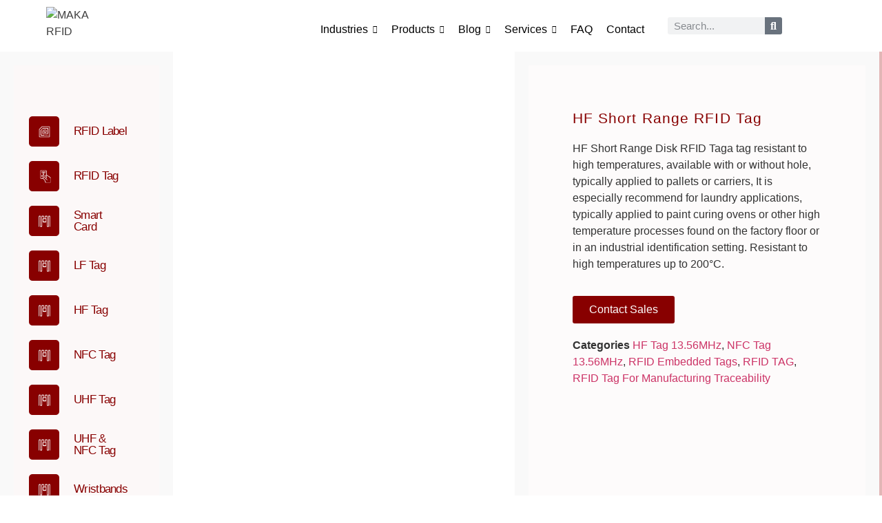

--- FILE ---
content_type: text/html; charset=UTF-8
request_url: https://makarfid.com/product/hf-short-range-rfid-tag/
body_size: 62822
content:
<!doctype html>
<html lang="zh-Hans">
<head>
	<meta charset="UTF-8">
	<meta name="viewport" content="width=device-width, initial-scale=1">
	<link rel="profile" href="https://gmpg.org/xfn/11">
	<meta name='robots' content='index, follow, max-image-preview:large, max-snippet:-1, max-video-preview:-1' />
	<style>img:is([sizes="auto" i], [sizes^="auto," i]) { contain-intrinsic-size: 3000px 1500px }</style>
	
	<!-- This site is optimized with the Yoast SEO plugin v26.3 - https://yoast.com/wordpress/plugins/seo/ -->
	<title>HF Short Range RFID Tag - RFID Manufacturers , Designer and Distributors</title>
	<meta name="description" content="HF Short Range Disk RFID Taga tag resistant to high temperatures, available with or without hole, typically applied to pallets or carriers." />
	<link rel="canonical" href="https://makarfid.com/product/hf-short-range-rfid-tag/" />
	<meta property="og:locale" content="zh_CN" />
	<meta property="og:type" content="article" />
	<meta property="og:title" content="HF Short Range RFID Tag - RFID Manufacturers , Designer and Distributors" />
	<meta property="og:description" content="HF Short Range Disk RFID Taga tag resistant to high temperatures, available with or without hole, typically applied to pallets or carriers." />
	<meta property="og:url" content="https://makarfid.com/product/hf-short-range-rfid-tag/" />
	<meta property="og:site_name" content="RFID Manufacturers , Designer and Distributors" />
	<meta property="article:publisher" content="https://www.facebook.com/makarfid/" />
	<meta property="article:modified_time" content="2025-08-01T10:27:23+00:00" />
	<meta property="og:image" content="https://makarfid.com/wp-content/uploads/2023/08/HF-Short-Rnage-Disk-RFID-Tag.png" />
	<meta property="og:image:width" content="1000" />
	<meta property="og:image:height" content="1000" />
	<meta property="og:image:type" content="image/png" />
	<meta name="twitter:card" content="summary_large_image" />
	<meta name="twitter:site" content="@roxanna_maka" />
	<meta name="twitter:label1" content="预计阅读时间" />
	<meta name="twitter:data1" content="2 分" />
	<script type="application/ld+json" class="yoast-schema-graph">{"@context":"https://schema.org","@graph":[{"@type":"WebPage","@id":"https://makarfid.com/product/hf-short-range-rfid-tag/","url":"https://makarfid.com/product/hf-short-range-rfid-tag/","name":"HF Short Range RFID Tag - RFID Manufacturers , Designer and Distributors","isPartOf":{"@id":"https://makarfid.com/#website"},"primaryImageOfPage":{"@id":"https://makarfid.com/product/hf-short-range-rfid-tag/#primaryimage"},"image":{"@id":"https://makarfid.com/product/hf-short-range-rfid-tag/#primaryimage"},"thumbnailUrl":"https://makarfid.com/wp-content/uploads/2023/08/HF-Short-Rnage-Disk-RFID-Tag.png","datePublished":"2023-08-31T10:11:29+00:00","dateModified":"2025-08-01T10:27:23+00:00","description":"HF Short Range Disk RFID Taga tag resistant to high temperatures, available with or without hole, typically applied to pallets or carriers.","breadcrumb":{"@id":"https://makarfid.com/product/hf-short-range-rfid-tag/#breadcrumb"},"inLanguage":"zh-Hans","potentialAction":[{"@type":"ReadAction","target":["https://makarfid.com/product/hf-short-range-rfid-tag/"]}]},{"@type":"ImageObject","inLanguage":"zh-Hans","@id":"https://makarfid.com/product/hf-short-range-rfid-tag/#primaryimage","url":"https://makarfid.com/wp-content/uploads/2023/08/HF-Short-Rnage-Disk-RFID-Tag.png","contentUrl":"https://makarfid.com/wp-content/uploads/2023/08/HF-Short-Rnage-Disk-RFID-Tag.png","width":1000,"height":1000,"caption":"Automated Guided Vehicles AGV sensors tag"},{"@type":"BreadcrumbList","@id":"https://makarfid.com/product/hf-short-range-rfid-tag/#breadcrumb","itemListElement":[{"@type":"ListItem","position":1,"name":"Shop","item":"https://makarfid.com/shop/"},{"@type":"ListItem","position":2,"name":"HF Short Range RFID Tag"}]},{"@type":"WebSite","@id":"https://makarfid.com/#website","url":"https://makarfid.com/","name":"RFID Manufacturers , Designer and Distributors","description":"","publisher":{"@id":"https://makarfid.com/#organization"},"potentialAction":[{"@type":"SearchAction","target":{"@type":"EntryPoint","urlTemplate":"https://makarfid.com/?s={search_term_string}"},"query-input":{"@type":"PropertyValueSpecification","valueRequired":true,"valueName":"search_term_string"}}],"inLanguage":"zh-Hans"},{"@type":"Organization","@id":"https://makarfid.com/#organization","name":"RFID Manufacturers , Designer and Distributors","url":"https://makarfid.com/","logo":{"@type":"ImageObject","inLanguage":"zh-Hans","@id":"https://makarfid.com/#/schema/logo/image/","url":"https://makarfid.com/wp-content/uploads/2023/09/MAKA-RFID-LOGO-2.jpg","contentUrl":"https://makarfid.com/wp-content/uploads/2023/09/MAKA-RFID-LOGO-2.jpg","width":1162,"height":849,"caption":"RFID Manufacturers , Designer and Distributors"},"image":{"@id":"https://makarfid.com/#/schema/logo/image/"},"sameAs":["https://www.facebook.com/makarfid/","https://x.com/roxanna_maka","https://www.linkedin.com/company/maka-rfid"]}]}</script>
	<!-- / Yoast SEO plugin. -->


<link rel="alternate" type="application/rss+xml" title="RFID Manufacturers , Designer and Distributors &raquo; Feed" href="https://makarfid.com/feed/" />
<link rel="alternate" type="application/rss+xml" title="RFID Manufacturers , Designer and Distributors &raquo; 评论 Feed" href="https://makarfid.com/comments/feed/" />
		<!-- This site uses the Google Analytics by MonsterInsights plugin v9.11.1 - Using Analytics tracking - https://www.monsterinsights.com/ -->
		<!-- Note: MonsterInsights is not currently configured on this site. The site owner needs to authenticate with Google Analytics in the MonsterInsights settings panel. -->
					<!-- No tracking code set -->
				<!-- / Google Analytics by MonsterInsights -->
		<script>
window._wpemojiSettings = {"baseUrl":"https:\/\/s.w.org\/images\/core\/emoji\/16.0.1\/72x72\/","ext":".png","svgUrl":"https:\/\/s.w.org\/images\/core\/emoji\/16.0.1\/svg\/","svgExt":".svg","source":{"concatemoji":"https:\/\/makarfid.com\/wp-includes\/js\/wp-emoji-release.min.js?ver=6.8.3"}};
/*! This file is auto-generated */
!function(s,n){var o,i,e;function c(e){try{var t={supportTests:e,timestamp:(new Date).valueOf()};sessionStorage.setItem(o,JSON.stringify(t))}catch(e){}}function p(e,t,n){e.clearRect(0,0,e.canvas.width,e.canvas.height),e.fillText(t,0,0);var t=new Uint32Array(e.getImageData(0,0,e.canvas.width,e.canvas.height).data),a=(e.clearRect(0,0,e.canvas.width,e.canvas.height),e.fillText(n,0,0),new Uint32Array(e.getImageData(0,0,e.canvas.width,e.canvas.height).data));return t.every(function(e,t){return e===a[t]})}function u(e,t){e.clearRect(0,0,e.canvas.width,e.canvas.height),e.fillText(t,0,0);for(var n=e.getImageData(16,16,1,1),a=0;a<n.data.length;a++)if(0!==n.data[a])return!1;return!0}function f(e,t,n,a){switch(t){case"flag":return n(e,"\ud83c\udff3\ufe0f\u200d\u26a7\ufe0f","\ud83c\udff3\ufe0f\u200b\u26a7\ufe0f")?!1:!n(e,"\ud83c\udde8\ud83c\uddf6","\ud83c\udde8\u200b\ud83c\uddf6")&&!n(e,"\ud83c\udff4\udb40\udc67\udb40\udc62\udb40\udc65\udb40\udc6e\udb40\udc67\udb40\udc7f","\ud83c\udff4\u200b\udb40\udc67\u200b\udb40\udc62\u200b\udb40\udc65\u200b\udb40\udc6e\u200b\udb40\udc67\u200b\udb40\udc7f");case"emoji":return!a(e,"\ud83e\udedf")}return!1}function g(e,t,n,a){var r="undefined"!=typeof WorkerGlobalScope&&self instanceof WorkerGlobalScope?new OffscreenCanvas(300,150):s.createElement("canvas"),o=r.getContext("2d",{willReadFrequently:!0}),i=(o.textBaseline="top",o.font="600 32px Arial",{});return e.forEach(function(e){i[e]=t(o,e,n,a)}),i}function t(e){var t=s.createElement("script");t.src=e,t.defer=!0,s.head.appendChild(t)}"undefined"!=typeof Promise&&(o="wpEmojiSettingsSupports",i=["flag","emoji"],n.supports={everything:!0,everythingExceptFlag:!0},e=new Promise(function(e){s.addEventListener("DOMContentLoaded",e,{once:!0})}),new Promise(function(t){var n=function(){try{var e=JSON.parse(sessionStorage.getItem(o));if("object"==typeof e&&"number"==typeof e.timestamp&&(new Date).valueOf()<e.timestamp+604800&&"object"==typeof e.supportTests)return e.supportTests}catch(e){}return null}();if(!n){if("undefined"!=typeof Worker&&"undefined"!=typeof OffscreenCanvas&&"undefined"!=typeof URL&&URL.createObjectURL&&"undefined"!=typeof Blob)try{var e="postMessage("+g.toString()+"("+[JSON.stringify(i),f.toString(),p.toString(),u.toString()].join(",")+"));",a=new Blob([e],{type:"text/javascript"}),r=new Worker(URL.createObjectURL(a),{name:"wpTestEmojiSupports"});return void(r.onmessage=function(e){c(n=e.data),r.terminate(),t(n)})}catch(e){}c(n=g(i,f,p,u))}t(n)}).then(function(e){for(var t in e)n.supports[t]=e[t],n.supports.everything=n.supports.everything&&n.supports[t],"flag"!==t&&(n.supports.everythingExceptFlag=n.supports.everythingExceptFlag&&n.supports[t]);n.supports.everythingExceptFlag=n.supports.everythingExceptFlag&&!n.supports.flag,n.DOMReady=!1,n.readyCallback=function(){n.DOMReady=!0}}).then(function(){return e}).then(function(){var e;n.supports.everything||(n.readyCallback(),(e=n.source||{}).concatemoji?t(e.concatemoji):e.wpemoji&&e.twemoji&&(t(e.twemoji),t(e.wpemoji)))}))}((window,document),window._wpemojiSettings);
</script>
<style id='wp-emoji-styles-inline-css'>

	img.wp-smiley, img.emoji {
		display: inline !important;
		border: none !important;
		box-shadow: none !important;
		height: 1em !important;
		width: 1em !important;
		margin: 0 0.07em !important;
		vertical-align: -0.1em !important;
		background: none !important;
		padding: 0 !important;
	}
</style>
<link rel='stylesheet' id='wp-block-library-css' href='https://makarfid.com/wp-includes/css/dist/block-library/style.min.css?ver=6.8.3' media='all' />
<style id='classic-theme-styles-inline-css'>
/*! This file is auto-generated */
.wp-block-button__link{color:#fff;background-color:#32373c;border-radius:9999px;box-shadow:none;text-decoration:none;padding:calc(.667em + 2px) calc(1.333em + 2px);font-size:1.125em}.wp-block-file__button{background:#32373c;color:#fff;text-decoration:none}
</style>
<style id='global-styles-inline-css'>
:root{--wp--preset--aspect-ratio--square: 1;--wp--preset--aspect-ratio--4-3: 4/3;--wp--preset--aspect-ratio--3-4: 3/4;--wp--preset--aspect-ratio--3-2: 3/2;--wp--preset--aspect-ratio--2-3: 2/3;--wp--preset--aspect-ratio--16-9: 16/9;--wp--preset--aspect-ratio--9-16: 9/16;--wp--preset--color--black: #000000;--wp--preset--color--cyan-bluish-gray: #abb8c3;--wp--preset--color--white: #ffffff;--wp--preset--color--pale-pink: #f78da7;--wp--preset--color--vivid-red: #cf2e2e;--wp--preset--color--luminous-vivid-orange: #ff6900;--wp--preset--color--luminous-vivid-amber: #fcb900;--wp--preset--color--light-green-cyan: #7bdcb5;--wp--preset--color--vivid-green-cyan: #00d084;--wp--preset--color--pale-cyan-blue: #8ed1fc;--wp--preset--color--vivid-cyan-blue: #0693e3;--wp--preset--color--vivid-purple: #9b51e0;--wp--preset--gradient--vivid-cyan-blue-to-vivid-purple: linear-gradient(135deg,rgba(6,147,227,1) 0%,rgb(155,81,224) 100%);--wp--preset--gradient--light-green-cyan-to-vivid-green-cyan: linear-gradient(135deg,rgb(122,220,180) 0%,rgb(0,208,130) 100%);--wp--preset--gradient--luminous-vivid-amber-to-luminous-vivid-orange: linear-gradient(135deg,rgba(252,185,0,1) 0%,rgba(255,105,0,1) 100%);--wp--preset--gradient--luminous-vivid-orange-to-vivid-red: linear-gradient(135deg,rgba(255,105,0,1) 0%,rgb(207,46,46) 100%);--wp--preset--gradient--very-light-gray-to-cyan-bluish-gray: linear-gradient(135deg,rgb(238,238,238) 0%,rgb(169,184,195) 100%);--wp--preset--gradient--cool-to-warm-spectrum: linear-gradient(135deg,rgb(74,234,220) 0%,rgb(151,120,209) 20%,rgb(207,42,186) 40%,rgb(238,44,130) 60%,rgb(251,105,98) 80%,rgb(254,248,76) 100%);--wp--preset--gradient--blush-light-purple: linear-gradient(135deg,rgb(255,206,236) 0%,rgb(152,150,240) 100%);--wp--preset--gradient--blush-bordeaux: linear-gradient(135deg,rgb(254,205,165) 0%,rgb(254,45,45) 50%,rgb(107,0,62) 100%);--wp--preset--gradient--luminous-dusk: linear-gradient(135deg,rgb(255,203,112) 0%,rgb(199,81,192) 50%,rgb(65,88,208) 100%);--wp--preset--gradient--pale-ocean: linear-gradient(135deg,rgb(255,245,203) 0%,rgb(182,227,212) 50%,rgb(51,167,181) 100%);--wp--preset--gradient--electric-grass: linear-gradient(135deg,rgb(202,248,128) 0%,rgb(113,206,126) 100%);--wp--preset--gradient--midnight: linear-gradient(135deg,rgb(2,3,129) 0%,rgb(40,116,252) 100%);--wp--preset--font-size--small: 13px;--wp--preset--font-size--medium: 20px;--wp--preset--font-size--large: 36px;--wp--preset--font-size--x-large: 42px;--wp--preset--spacing--20: 0.44rem;--wp--preset--spacing--30: 0.67rem;--wp--preset--spacing--40: 1rem;--wp--preset--spacing--50: 1.5rem;--wp--preset--spacing--60: 2.25rem;--wp--preset--spacing--70: 3.38rem;--wp--preset--spacing--80: 5.06rem;--wp--preset--shadow--natural: 6px 6px 9px rgba(0, 0, 0, 0.2);--wp--preset--shadow--deep: 12px 12px 50px rgba(0, 0, 0, 0.4);--wp--preset--shadow--sharp: 6px 6px 0px rgba(0, 0, 0, 0.2);--wp--preset--shadow--outlined: 6px 6px 0px -3px rgba(255, 255, 255, 1), 6px 6px rgba(0, 0, 0, 1);--wp--preset--shadow--crisp: 6px 6px 0px rgba(0, 0, 0, 1);}:where(.is-layout-flex){gap: 0.5em;}:where(.is-layout-grid){gap: 0.5em;}body .is-layout-flex{display: flex;}.is-layout-flex{flex-wrap: wrap;align-items: center;}.is-layout-flex > :is(*, div){margin: 0;}body .is-layout-grid{display: grid;}.is-layout-grid > :is(*, div){margin: 0;}:where(.wp-block-columns.is-layout-flex){gap: 2em;}:where(.wp-block-columns.is-layout-grid){gap: 2em;}:where(.wp-block-post-template.is-layout-flex){gap: 1.25em;}:where(.wp-block-post-template.is-layout-grid){gap: 1.25em;}.has-black-color{color: var(--wp--preset--color--black) !important;}.has-cyan-bluish-gray-color{color: var(--wp--preset--color--cyan-bluish-gray) !important;}.has-white-color{color: var(--wp--preset--color--white) !important;}.has-pale-pink-color{color: var(--wp--preset--color--pale-pink) !important;}.has-vivid-red-color{color: var(--wp--preset--color--vivid-red) !important;}.has-luminous-vivid-orange-color{color: var(--wp--preset--color--luminous-vivid-orange) !important;}.has-luminous-vivid-amber-color{color: var(--wp--preset--color--luminous-vivid-amber) !important;}.has-light-green-cyan-color{color: var(--wp--preset--color--light-green-cyan) !important;}.has-vivid-green-cyan-color{color: var(--wp--preset--color--vivid-green-cyan) !important;}.has-pale-cyan-blue-color{color: var(--wp--preset--color--pale-cyan-blue) !important;}.has-vivid-cyan-blue-color{color: var(--wp--preset--color--vivid-cyan-blue) !important;}.has-vivid-purple-color{color: var(--wp--preset--color--vivid-purple) !important;}.has-black-background-color{background-color: var(--wp--preset--color--black) !important;}.has-cyan-bluish-gray-background-color{background-color: var(--wp--preset--color--cyan-bluish-gray) !important;}.has-white-background-color{background-color: var(--wp--preset--color--white) !important;}.has-pale-pink-background-color{background-color: var(--wp--preset--color--pale-pink) !important;}.has-vivid-red-background-color{background-color: var(--wp--preset--color--vivid-red) !important;}.has-luminous-vivid-orange-background-color{background-color: var(--wp--preset--color--luminous-vivid-orange) !important;}.has-luminous-vivid-amber-background-color{background-color: var(--wp--preset--color--luminous-vivid-amber) !important;}.has-light-green-cyan-background-color{background-color: var(--wp--preset--color--light-green-cyan) !important;}.has-vivid-green-cyan-background-color{background-color: var(--wp--preset--color--vivid-green-cyan) !important;}.has-pale-cyan-blue-background-color{background-color: var(--wp--preset--color--pale-cyan-blue) !important;}.has-vivid-cyan-blue-background-color{background-color: var(--wp--preset--color--vivid-cyan-blue) !important;}.has-vivid-purple-background-color{background-color: var(--wp--preset--color--vivid-purple) !important;}.has-black-border-color{border-color: var(--wp--preset--color--black) !important;}.has-cyan-bluish-gray-border-color{border-color: var(--wp--preset--color--cyan-bluish-gray) !important;}.has-white-border-color{border-color: var(--wp--preset--color--white) !important;}.has-pale-pink-border-color{border-color: var(--wp--preset--color--pale-pink) !important;}.has-vivid-red-border-color{border-color: var(--wp--preset--color--vivid-red) !important;}.has-luminous-vivid-orange-border-color{border-color: var(--wp--preset--color--luminous-vivid-orange) !important;}.has-luminous-vivid-amber-border-color{border-color: var(--wp--preset--color--luminous-vivid-amber) !important;}.has-light-green-cyan-border-color{border-color: var(--wp--preset--color--light-green-cyan) !important;}.has-vivid-green-cyan-border-color{border-color: var(--wp--preset--color--vivid-green-cyan) !important;}.has-pale-cyan-blue-border-color{border-color: var(--wp--preset--color--pale-cyan-blue) !important;}.has-vivid-cyan-blue-border-color{border-color: var(--wp--preset--color--vivid-cyan-blue) !important;}.has-vivid-purple-border-color{border-color: var(--wp--preset--color--vivid-purple) !important;}.has-vivid-cyan-blue-to-vivid-purple-gradient-background{background: var(--wp--preset--gradient--vivid-cyan-blue-to-vivid-purple) !important;}.has-light-green-cyan-to-vivid-green-cyan-gradient-background{background: var(--wp--preset--gradient--light-green-cyan-to-vivid-green-cyan) !important;}.has-luminous-vivid-amber-to-luminous-vivid-orange-gradient-background{background: var(--wp--preset--gradient--luminous-vivid-amber-to-luminous-vivid-orange) !important;}.has-luminous-vivid-orange-to-vivid-red-gradient-background{background: var(--wp--preset--gradient--luminous-vivid-orange-to-vivid-red) !important;}.has-very-light-gray-to-cyan-bluish-gray-gradient-background{background: var(--wp--preset--gradient--very-light-gray-to-cyan-bluish-gray) !important;}.has-cool-to-warm-spectrum-gradient-background{background: var(--wp--preset--gradient--cool-to-warm-spectrum) !important;}.has-blush-light-purple-gradient-background{background: var(--wp--preset--gradient--blush-light-purple) !important;}.has-blush-bordeaux-gradient-background{background: var(--wp--preset--gradient--blush-bordeaux) !important;}.has-luminous-dusk-gradient-background{background: var(--wp--preset--gradient--luminous-dusk) !important;}.has-pale-ocean-gradient-background{background: var(--wp--preset--gradient--pale-ocean) !important;}.has-electric-grass-gradient-background{background: var(--wp--preset--gradient--electric-grass) !important;}.has-midnight-gradient-background{background: var(--wp--preset--gradient--midnight) !important;}.has-small-font-size{font-size: var(--wp--preset--font-size--small) !important;}.has-medium-font-size{font-size: var(--wp--preset--font-size--medium) !important;}.has-large-font-size{font-size: var(--wp--preset--font-size--large) !important;}.has-x-large-font-size{font-size: var(--wp--preset--font-size--x-large) !important;}
:where(.wp-block-post-template.is-layout-flex){gap: 1.25em;}:where(.wp-block-post-template.is-layout-grid){gap: 1.25em;}
:where(.wp-block-columns.is-layout-flex){gap: 2em;}:where(.wp-block-columns.is-layout-grid){gap: 2em;}
:root :where(.wp-block-pullquote){font-size: 1.5em;line-height: 1.6;}
</style>
<link rel='stylesheet' id='contact-form-7-css' href='https://makarfid.com/wp-content/plugins/contact-form-7/includes/css/styles.css?ver=6.1.3' media='all' />
<link rel='stylesheet' id='wqoecf-front-woo-quote-css' href='https://makarfid.com/wp-content/plugins/woo-quote-or-enquiry-contact-form-7/assets/css/wqoecf-front-style.css?ver=3.4.2' media='all' />
<link rel='stylesheet' id='photoswipe-css' href='https://makarfid.com/wp-content/plugins/woocommerce/assets/css/photoswipe/photoswipe.min.css?ver=10.3.7' media='all' />
<link rel='stylesheet' id='photoswipe-default-skin-css' href='https://makarfid.com/wp-content/plugins/woocommerce/assets/css/photoswipe/default-skin/default-skin.min.css?ver=10.3.7' media='all' />
<link rel='stylesheet' id='woocommerce-layout-css' href='https://makarfid.com/wp-content/plugins/woocommerce/assets/css/woocommerce-layout.css?ver=10.3.7' media='all' />
<link rel='stylesheet' id='woocommerce-smallscreen-css' href='https://makarfid.com/wp-content/plugins/woocommerce/assets/css/woocommerce-smallscreen.css?ver=10.3.7' media='only screen and (max-width: 768px)' />
<link rel='stylesheet' id='woocommerce-general-css' href='https://makarfid.com/wp-content/plugins/woocommerce/assets/css/woocommerce.css?ver=10.3.7' media='all' />
<style id='woocommerce-inline-inline-css'>
.woocommerce form .form-row .required { visibility: visible; }
</style>
<link rel='stylesheet' id='brands-styles-css' href='https://makarfid.com/wp-content/plugins/woocommerce/assets/css/brands.css?ver=10.3.7' media='all' />
<link rel='stylesheet' id='hello-elementor-css' href='https://makarfid.com/wp-content/themes/hello-elementor/style.min.css?ver=3.0.0' media='all' />
<link rel='stylesheet' id='hello-elementor-theme-style-css' href='https://makarfid.com/wp-content/themes/hello-elementor/theme.min.css?ver=3.0.0' media='all' />
<link rel='stylesheet' id='hello-elementor-header-footer-css' href='https://makarfid.com/wp-content/themes/hello-elementor/header-footer.min.css?ver=3.0.0' media='all' />
<link rel='stylesheet' id='elementor-frontend-css' href='https://makarfid.com/wp-content/plugins/elementor/assets/css/frontend.min.css?ver=3.33.0' media='all' />
<link rel='stylesheet' id='elementor-post-9-css' href='https://makarfid.com/wp-content/uploads/elementor/css/post-9.css?ver=1767718117' media='all' />
<link rel='stylesheet' id='swiper-css' href='https://makarfid.com/wp-content/plugins/elementor/assets/lib/swiper/v8/css/swiper.min.css?ver=8.4.5' media='all' />
<link rel='stylesheet' id='e-swiper-css' href='https://makarfid.com/wp-content/plugins/elementor/assets/css/conditionals/e-swiper.min.css?ver=3.33.0' media='all' />
<link rel='stylesheet' id='widget-search-form-css' href='https://makarfid.com/wp-content/plugins/elementor-pro/assets/css/widget-search-form.min.css?ver=3.33.1' media='all' />
<link rel='stylesheet' id='elementor-icons-shared-0-css' href='https://makarfid.com/wp-content/plugins/elementor/assets/lib/font-awesome/css/fontawesome.min.css?ver=5.15.3' media='all' />
<link rel='stylesheet' id='elementor-icons-fa-solid-css' href='https://makarfid.com/wp-content/plugins/elementor/assets/lib/font-awesome/css/solid.min.css?ver=5.15.3' media='all' />
<link rel='stylesheet' id='widget-image-css' href='https://makarfid.com/wp-content/plugins/elementor/assets/css/widget-image.min.css?ver=3.33.0' media='all' />
<link rel='stylesheet' id='widget-spacer-css' href='https://makarfid.com/wp-content/plugins/elementor/assets/css/widget-spacer.min.css?ver=3.33.0' media='all' />
<link rel='stylesheet' id='e-animation-fadeInUp-css' href='https://makarfid.com/wp-content/plugins/elementor/assets/lib/animations/styles/fadeInUp.min.css?ver=3.33.0' media='all' />
<link rel='stylesheet' id='widget-divider-css' href='https://makarfid.com/wp-content/plugins/elementor/assets/css/widget-divider.min.css?ver=3.33.0' media='all' />
<link rel='stylesheet' id='widget-icon-list-css' href='https://makarfid.com/wp-content/plugins/elementor/assets/css/widget-icon-list.min.css?ver=3.33.0' media='all' />
<link rel='stylesheet' id='e-animation-fadeIn-css' href='https://makarfid.com/wp-content/plugins/elementor/assets/lib/animations/styles/fadeIn.min.css?ver=3.33.0' media='all' />
<link rel='stylesheet' id='widget-heading-css' href='https://makarfid.com/wp-content/plugins/elementor/assets/css/widget-heading.min.css?ver=3.33.0' media='all' />
<link rel='stylesheet' id='e-animation-float-css' href='https://makarfid.com/wp-content/plugins/elementor/assets/lib/animations/styles/e-animation-float.min.css?ver=3.33.0' media='all' />
<link rel='stylesheet' id='widget-social-icons-css' href='https://makarfid.com/wp-content/plugins/elementor/assets/css/widget-social-icons.min.css?ver=3.33.0' media='all' />
<link rel='stylesheet' id='e-apple-webkit-css' href='https://makarfid.com/wp-content/plugins/elementor/assets/css/conditionals/apple-webkit.min.css?ver=3.33.0' media='all' />
<link rel='stylesheet' id='e-animation-pulse-css' href='https://makarfid.com/wp-content/plugins/elementor/assets/lib/animations/styles/e-animation-pulse.min.css?ver=3.33.0' media='all' />
<link rel='stylesheet' id='eael-general-css' href='https://makarfid.com/wp-content/plugins/essential-addons-for-elementor-lite/assets/front-end/css/view/general.min.css?ver=6.3.3' media='all' />
<link rel='stylesheet' id='eael-2687-css' href='https://makarfid.com/wp-content/uploads/essential-addons-elementor/eael-2687.css?ver=1754044043' media='all' />
<link rel='stylesheet' id='widget-woocommerce-product-images-css' href='https://makarfid.com/wp-content/plugins/elementor-pro/assets/css/widget-woocommerce-product-images.min.css?ver=3.33.1' media='all' />
<link rel='stylesheet' id='widget-woocommerce-product-meta-css' href='https://makarfid.com/wp-content/plugins/elementor-pro/assets/css/widget-woocommerce-product-meta.min.css?ver=3.33.1' media='all' />
<link rel='stylesheet' id='elementor-icons-css' href='https://makarfid.com/wp-content/plugins/elementor/assets/lib/eicons/css/elementor-icons.min.css?ver=5.44.0' media='all' />
<link rel='stylesheet' id='elementor-post-2583-css' href='https://makarfid.com/wp-content/uploads/elementor/css/post-2583.css?ver=1767718118' media='all' />
<link rel='stylesheet' id='elementor-post-139-css' href='https://makarfid.com/wp-content/uploads/elementor/css/post-139.css?ver=1767718118' media='all' />
<link rel='stylesheet' id='elementor-post-2687-css' href='https://makarfid.com/wp-content/uploads/elementor/css/post-2687.css?ver=1767719205' media='all' />
<link rel='stylesheet' id='wpr-link-animations-css-css' href='https://makarfid.com/wp-content/plugins/royal-elementor-addons/assets/css/lib/animations/wpr-link-animations.min.css?ver=1.7.1038' media='all' />
<link rel='stylesheet' id='wpr-text-animations-css-css' href='https://makarfid.com/wp-content/plugins/royal-elementor-addons/assets/css/lib/animations/text-animations.min.css?ver=1.7.1038' media='all' />
<link rel='stylesheet' id='wpr-addons-css-css' href='https://makarfid.com/wp-content/plugins/royal-elementor-addons/assets/css/frontend.min.css?ver=1.7.1038' media='all' />
<link rel='stylesheet' id='font-awesome-5-all-css' href='https://makarfid.com/wp-content/plugins/elementor/assets/lib/font-awesome/css/all.min.css?ver=6.3.3' media='all' />
<link rel='stylesheet' id='elementor-gf-local-roboto-css' href='https://makarfid.com/wp-content/uploads/elementor/google-fonts/css/roboto.css?ver=1755086337' media='all' />
<link rel='stylesheet' id='elementor-gf-local-robotoslab-css' href='https://makarfid.com/wp-content/uploads/elementor/google-fonts/css/robotoslab.css?ver=1755086435' media='all' />
<link rel='stylesheet' id='elementor-gf-local-epilogue-css' href='https://makarfid.com/wp-content/uploads/elementor/google-fonts/css/epilogue.css?ver=1755086447' media='all' />
<link rel='stylesheet' id='elementor-gf-local-prozalibre-css' href='https://makarfid.com/wp-content/uploads/elementor/google-fonts/css/prozalibre.css?ver=1755086467' media='all' />
<link rel='stylesheet' id='elementor-icons-fa-brands-css' href='https://makarfid.com/wp-content/plugins/elementor/assets/lib/font-awesome/css/brands.min.css?ver=5.15.3' media='all' />
<link rel='stylesheet' id='elementor-icons-fa-regular-css' href='https://makarfid.com/wp-content/plugins/elementor/assets/lib/font-awesome/css/regular.min.css?ver=5.15.3' media='all' />
<script data-cfasync="false" src="https://makarfid.com/wp-includes/js/jquery/jquery.min.js?ver=3.7.1" id="jquery-core-js"></script>
<script data-cfasync="false" src="https://makarfid.com/wp-includes/js/jquery/jquery-migrate.min.js?ver=3.4.1" id="jquery-migrate-js"></script>
<script src="https://makarfid.com/wp-content/plugins/woocommerce/assets/js/jquery-blockui/jquery.blockUI.min.js?ver=2.7.0-wc.10.3.7" id="wc-jquery-blockui-js" defer data-wp-strategy="defer"></script>
<script id="wc-add-to-cart-js-extra">
var wc_add_to_cart_params = {"ajax_url":"\/wp-admin\/admin-ajax.php","wc_ajax_url":"\/?wc-ajax=%%endpoint%%","i18n_view_cart":"\u67e5\u770b\u8d2d\u7269\u8f66","cart_url":"https:\/\/makarfid.com\/cart\/","is_cart":"","cart_redirect_after_add":"no"};
</script>
<script src="https://makarfid.com/wp-content/plugins/woocommerce/assets/js/frontend/add-to-cart.min.js?ver=10.3.7" id="wc-add-to-cart-js" defer data-wp-strategy="defer"></script>
<script src="https://makarfid.com/wp-content/plugins/woocommerce/assets/js/zoom/jquery.zoom.min.js?ver=1.7.21-wc.10.3.7" id="wc-zoom-js" defer data-wp-strategy="defer"></script>
<script src="https://makarfid.com/wp-content/plugins/woocommerce/assets/js/flexslider/jquery.flexslider.min.js?ver=2.7.2-wc.10.3.7" id="wc-flexslider-js" defer data-wp-strategy="defer"></script>
<script src="https://makarfid.com/wp-content/plugins/woocommerce/assets/js/photoswipe/photoswipe.min.js?ver=4.1.1-wc.10.3.7" id="wc-photoswipe-js" defer data-wp-strategy="defer"></script>
<script src="https://makarfid.com/wp-content/plugins/woocommerce/assets/js/photoswipe/photoswipe-ui-default.min.js?ver=4.1.1-wc.10.3.7" id="wc-photoswipe-ui-default-js" defer data-wp-strategy="defer"></script>
<script id="wc-single-product-js-extra">
var wc_single_product_params = {"i18n_required_rating_text":"\u8bf7\u9009\u62e9\u8bc4\u7ea7","i18n_rating_options":["1 \u661f\uff08\u5171 5 \u661f\uff09","2 \u661f\uff08\u5171 5 \u661f\uff09","3 \u661f\uff08\u5171 5 \u661f\uff09","4 \u661f\uff08\u5171 5 \u661f\uff09","5 \u661f\uff08\u5171 5 \u661f\uff09"],"i18n_product_gallery_trigger_text":"\u67e5\u770b\u5168\u5c4f\u56fe\u5e93","review_rating_required":"yes","flexslider":{"rtl":false,"animation":"slide","smoothHeight":true,"directionNav":true,"controlNav":"thumbnails","slideshow":false,"animationSpeed":500,"animationLoop":false,"allowOneSlide":false},"zoom_enabled":"1","zoom_options":[],"photoswipe_enabled":"1","photoswipe_options":{"shareEl":false,"closeOnScroll":false,"history":false,"hideAnimationDuration":0,"showAnimationDuration":0},"flexslider_enabled":"1"};
</script>
<script src="https://makarfid.com/wp-content/plugins/woocommerce/assets/js/frontend/single-product.min.js?ver=10.3.7" id="wc-single-product-js" defer data-wp-strategy="defer"></script>
<script src="https://makarfid.com/wp-content/plugins/woocommerce/assets/js/js-cookie/js.cookie.min.js?ver=2.1.4-wc.10.3.7" id="wc-js-cookie-js" defer data-wp-strategy="defer"></script>
<script id="woocommerce-js-extra">
var woocommerce_params = {"ajax_url":"\/wp-admin\/admin-ajax.php","wc_ajax_url":"\/?wc-ajax=%%endpoint%%","i18n_password_show":"\u663e\u793a\u5bc6\u7801","i18n_password_hide":"\u9690\u85cf\u5bc6\u7801"};
</script>
<script src="https://makarfid.com/wp-content/plugins/woocommerce/assets/js/frontend/woocommerce.min.js?ver=10.3.7" id="woocommerce-js" defer data-wp-strategy="defer"></script>
<link rel="https://api.w.org/" href="https://makarfid.com/wp-json/" /><link rel="alternate" title="JSON" type="application/json" href="https://makarfid.com/wp-json/wp/v2/product/1875" /><link rel="EditURI" type="application/rsd+xml" title="RSD" href="https://makarfid.com/xmlrpc.php?rsd" />
<meta name="generator" content="WordPress 6.8.3" />
<meta name="generator" content="WooCommerce 10.3.7" />
<link rel='shortlink' href='https://makarfid.com/?p=1875' />
<link rel="alternate" title="oEmbed (JSON)" type="application/json+oembed" href="https://makarfid.com/wp-json/oembed/1.0/embed?url=https%3A%2F%2Fmakarfid.com%2Fproduct%2Fhf-short-range-rfid-tag%2F" />
<link rel="alternate" title="oEmbed (XML)" type="text/xml+oembed" href="https://makarfid.com/wp-json/oembed/1.0/embed?url=https%3A%2F%2Fmakarfid.com%2Fproduct%2Fhf-short-range-rfid-tag%2F&#038;format=xml" />
	<style>
					.woocommerce a.wqoecf_enquiry_button {
			background-color: #880000;
			}
			</style> 
	<meta name="description" content="HF Short Range Disk RFID Taga tag resistant to high temperatures, available with or without hole, typically applied to pallets or carriers, It is especially recommend for laundry applications, typically applied to paint curing ovens or other high temperature processes found on the factory floor or in an industrial identification setting. Resistant to high temperatures up to 200°C.">
	<noscript><style>.woocommerce-product-gallery{ opacity: 1 !important; }</style></noscript>
	<meta name="generator" content="Elementor 3.33.0; features: additional_custom_breakpoints; settings: css_print_method-external, google_font-enabled, font_display-swap">
			<style>
				.e-con.e-parent:nth-of-type(n+4):not(.e-lazyloaded):not(.e-no-lazyload),
				.e-con.e-parent:nth-of-type(n+4):not(.e-lazyloaded):not(.e-no-lazyload) * {
					background-image: none !important;
				}
				@media screen and (max-height: 1024px) {
					.e-con.e-parent:nth-of-type(n+3):not(.e-lazyloaded):not(.e-no-lazyload),
					.e-con.e-parent:nth-of-type(n+3):not(.e-lazyloaded):not(.e-no-lazyload) * {
						background-image: none !important;
					}
				}
				@media screen and (max-height: 640px) {
					.e-con.e-parent:nth-of-type(n+2):not(.e-lazyloaded):not(.e-no-lazyload),
					.e-con.e-parent:nth-of-type(n+2):not(.e-lazyloaded):not(.e-no-lazyload) * {
						background-image: none !important;
					}
				}
			</style>
			<link rel="icon" href="https://makarfid.com/wp-content/uploads/2023/08/cropped-favicon-32x32.png" sizes="32x32" />
<link rel="icon" href="https://makarfid.com/wp-content/uploads/2023/08/cropped-favicon-192x192.png" sizes="192x192" />
<link rel="apple-touch-icon" href="https://makarfid.com/wp-content/uploads/2023/08/cropped-favicon-180x180.png" />
<meta name="msapplication-TileImage" content="https://makarfid.com/wp-content/uploads/2023/08/cropped-favicon-270x270.png" />
		<style id="wp-custom-css">
			

/** Start Block Kit CSS: 72-3-34d2cc762876498c8f6be5405a48e6e2 **/

.envato-block__preview{overflow: visible;}

/*Kit 69 Custom Styling for buttons */
.envato-kit-69-slide-btn .elementor-button,
.envato-kit-69-cta-btn .elementor-button,
.envato-kit-69-flip-btn .elementor-button{
	border-left: 0px !important;
	border-bottom: 0px !important;
	border-right: 0px !important;
	padding: 15px 0 0 !important;
}
.envato-kit-69-slide-btn .elementor-slide-button:hover,
.envato-kit-69-cta-btn .elementor-button:hover,
.envato-kit-69-flip-btn .elementor-button:hover{
	margin-bottom: 20px;
}
.envato-kit-69-menu .elementor-nav-menu--main a:hover{
	margin-top: -7px;
	padding-top: 4px;
	border-bottom: 1px solid #FFF;
}
/* Fix menu dropdown width */
.envato-kit-69-menu .elementor-nav-menu--dropdown{
	width: 100% !important;
}

/** End Block Kit CSS: 72-3-34d2cc762876498c8f6be5405a48e6e2 **/



/** Start Block Kit CSS: 144-3-3a7d335f39a8579c20cdf02f8d462582 **/

.envato-block__preview{overflow: visible;}

/* Envato Kit 141 Custom Styles - Applied to the element under Advanced */

.elementor-headline-animation-type-drop-in .elementor-headline-dynamic-wrapper{
	text-align: center;
}
.envato-kit-141-top-0 h1,
.envato-kit-141-top-0 h2,
.envato-kit-141-top-0 h3,
.envato-kit-141-top-0 h4,
.envato-kit-141-top-0 h5,
.envato-kit-141-top-0 h6,
.envato-kit-141-top-0 p {
	margin-top: 0;
}

.envato-kit-141-newsletter-inline .elementor-field-textual.elementor-size-md {
	padding-left: 1.5rem;
	padding-right: 1.5rem;
}

.envato-kit-141-bottom-0 p {
	margin-bottom: 0;
}

.envato-kit-141-bottom-8 .elementor-price-list .elementor-price-list-item .elementor-price-list-header {
	margin-bottom: .5rem;
}

.envato-kit-141.elementor-widget-testimonial-carousel.elementor-pagination-type-bullets .swiper-container {
	padding-bottom: 52px;
}

.envato-kit-141-display-inline {
	display: inline-block;
}

.envato-kit-141 .elementor-slick-slider ul.slick-dots {
	bottom: -40px;
}

/** End Block Kit CSS: 144-3-3a7d335f39a8579c20cdf02f8d462582 **/



/** Start Block Kit CSS: 143-3-7969bb877702491bc5ca272e536ada9d **/

.envato-block__preview{overflow: visible;}
/* Material Button Click Effect */
.envato-kit-140-material-hit .menu-item a,
.envato-kit-140-material-button .elementor-button{
  background-position: center;
  transition: background 0.8s;
}
.envato-kit-140-material-hit .menu-item a:hover,
.envato-kit-140-material-button .elementor-button:hover{
  background: radial-gradient(circle, transparent 1%, #fff 1%) center/15000%;
}
.envato-kit-140-material-hit .menu-item a:active,
.envato-kit-140-material-button .elementor-button:active{
  background-color: #FFF;
  background-size: 100%;
  transition: background 0s;
}

/* Field Shadow */
.envato-kit-140-big-shadow-form .elementor-field-textual{
	box-shadow: 0 20px 30px rgba(0,0,0, .05);
}

/* FAQ */
.envato-kit-140-faq .elementor-accordion .elementor-accordion-item{
	border-width: 0 0 1px !important;
}

/* Scrollable Columns */
.envato-kit-140-scrollable{
	 height: 100%;
   overflow: auto;
   overflow-x: hidden;
}

/* ImageBox: No Space */
.envato-kit-140-imagebox-nospace:hover{
	transform: scale(1.1);
	transition: all 0.3s;
}
.envato-kit-140-imagebox-nospace figure{
	line-height: 0;
}

.envato-kit-140-slide .elementor-slide-content{
	background: #FFF;
	margin-left: -60px;
	padding: 1em;
}
.envato-kit-140-carousel .slick-active:not(.slick-current)  img{
	padding: 20px !important;
	transition: all .9s;
}

/** End Block Kit CSS: 143-3-7969bb877702491bc5ca272e536ada9d **/



/** Start Block Kit CSS: 142-3-a175df65179b9ef6a5ca9f1b2c0202b9 **/

.envato-block__preview{
	overflow: visible;
}

/* Border Radius */
.envato-kit-139-accordion .elementor-widget-container{
	border-radius: 10px !important;
}
.envato-kit-139-map iframe,
.envato-kit-139-slider .slick-slide,
.envato-kit-139-flipbox .elementor-flip-box div{
		border-radius: 10px !important;

}


/** End Block Kit CSS: 142-3-a175df65179b9ef6a5ca9f1b2c0202b9 **/



/** Start Block Kit CSS: 136-3-fc37602abad173a9d9d95d89bbe6bb80 **/

.envato-block__preview{overflow: visible !important;}

/** End Block Kit CSS: 136-3-fc37602abad173a9d9d95d89bbe6bb80 **/



/** Start Block Kit CSS: 71-3-d415519effd9e11f35d2438c58ea7ebf **/

.envato-block__preview{overflow: visible;}

/** End Block Kit CSS: 71-3-d415519effd9e11f35d2438c58ea7ebf **/



/** Start Template Kit CSS: Makeup Brand (css/customizer.css) **/

/* Envato Kit Custom CSS - classes are applied to the Advanced tab of the element they affect */
.envato-kit-77-caption figcaption{
	position: absolute;
	bottom: 10%;
	right: 5%;
}

.envato-kit-77-playicon img{
	width: 75px !important;
	display: inline-block !important;
}

.wqoecf-pop-up-box div.wpcf7>form>p input[type="submit"] {
    background-color: #880000 !important;		text-align:center;

    
} 

.woocommerce a.wqoecf_enquiry_button{
margin-left	:40px;
}
.attachment-woocommerce_thumbnail:hover{
 
background-color:rgb(255,0,0);opacity:0.6	
}





/** End Template Kit CSS: Makeup Brand (css/customizer.css) **/




.elementor-2583 .elementor-element.elementor-element-50da93a .wpr-mobile-toggle:hover{
	color:#fff;
	background-color:#880000;
}


.elementor-2583 .elementor-element.elementor-element-50da93a .wpr-mobile-toggle:hover .wpr-mobile-toggle-line{
	
		background-color:#fff;

	
	
}


.elementor-2583 .elementor-element.elementor-element-50da93a .wpr-sub-menu .wpr-sub-menu-item:hover, .elementor-2583 .elementor-element.elementor-element-50da93a .wpr-sub-menu .wpr-sub-menu-item.wpr-active-menu-item{
	
	background-color:#880000;
}
.woocommerce-info{
border-top-color: #C60C30;
}
.woocommerce-error, .woocommerce-info, .woocommerce-message{
	background-color:#fff;
	text-align:center;
	
}
.woocommerce-error icon{
	
	display:none;
}



.woocommerce ul.products li.product .star-rating {
	display:none;
}


.woocommerce .woocommerce-breadcrumb{
	display:none;
	
	
}


.woocommerce-products-header{
	text-align:center;
margin-top:40px;
	color:#C60C30;
	font-family:Epilogue;
	font-weight:200;
}

.woocommerce .woocommerce-result-count {
	
	margin-top:40px;
	
}
.woocommerce-loop-product__title{
	font-family:Epilogue;
	font-weight:400;
	text-align:center;
	
}


.woocommerce-loop-product__title:hover{
color:#000;	
}

.woocommerce ul.products li.product .button {
	background-color:#8F0000;
	color:white;	
		text-align:center

	font-family:Epilogue;
font-size:12px;
		font-weight:400;
	transition: all 0.3s ease-in-out;padding:14px 14px;
  cursor: pointer;
	margin-left:60px;
	}

.woocommerce ul.products li.product .button:hover {
	  
  transform: scale(1.1);

	
	}
.woocommerce div.product .product_title{
		text-align:center;
margin-top:40px;
	color:#C60C30;
	font-family:Epilogue;
	font-weight:200;
	
	}

.tabs wc-tabs{
	display:none;
	
}
.woocommerce-product-details__short-description{
	font-family:Epilogue;
	
}
.woocommerce ul.products li.product .button {
{
	color:#8F0000;
	
}
	
	
	
.orderby{
		margin-top:40px;

	
}
	
	


/** Start Block Kit CSS: 33-3-f2d4515681d0cdeb2a000d0405e47669 **/

.envato-kit-30-phone-overlay {
	position: absolute !important;
	display: block !important;
	top: 0%;
	left: 0%;
	right: 0%;
	margin: auto;
	z-index: 1;
}
.envato-kit-30-div-rotate{
	transform: rotate(90deg);
}

/** End Block Kit CSS: 33-3-f2d4515681d0cdeb2a000d0405e47669 **/



/** Start Block Kit CSS: 135-3-c665d4805631b9a8bf464e65129b2f58 **/

.envato-block__preview{overflow: visible;}

/** End Block Kit CSS: 135-3-c665d4805631b9a8bf464e65129b2f58 **/



/** Start Template Kit CSS: Wildlife Conservation (css/customizer.css) **/

/*--------------------------------------------------------------
# Accessibility
--------------------------------------------------------------*/
/* Text meant only for screen readers. */
.screen-reader-text {
	clip: rect(1px, 1px, 1px, 1px);
	position: absolute !important;
	height: 1px;
	width: 1px;
	overflow: hidden;
}
.screen-reader-text:focus {
	background-color: #f1f1f1;
	border-radius: 3px;
	box-shadow: 0 0 2px 2px rgba(0, 0, 0, 0.6);
	clip: auto !important;
	color: #21759b;
	display: block;
	font-size: 14px;
	font-size: 0.875rem;
	font-weight: bold;
	height: auto;
	left: 5px;
	line-height: normal;
	padding: 15px 23px 14px;
	text-decoration: none;
	top: 5px;
	width: auto;
	word-wrap: normal !important;
	z-index: 100000;
	/* Above WP toolbar. */
}
:focus {
	outline: none;
}
input[type="text"]:focus,
input[type="email"]:focus,
input[type="url"]:focus,
input[type="password"]:focus,
input[type="search"]:focus,
input[type="number"]:focus,
input[type="tel"]:focus,
input[type="range"]:focus,
input[type="date"]:focus,
input[type="month"]:focus,
input[type="week"]:focus,
input[type="time"]:focus,
input[type="datetime"]:focus,
input[type="datetime-local"]:focus,
input[type="color"]:focus,
textarea:focus {
	color: #111;
	border-color: #1b1f22;
}

button:focus,
input[type="button"]:focus,
input[type="reset"]:focus,
input[type="submit"]:focus {
	background: #1b1f22;
	cursor: pointer;
}

a:focus,
a:active {
	color: #1b1f22;
}

a:focus {
	outline: thin dotted;
}

.entry-content a:focus,
.entry-summary a:focus,
.edit-link a:focus,
.widget a:focus,
.entry-meta a:focus,
.entry-footer a:focus,
.site-footer a:focus,
.entry-title a:focus,
.post-navigation a:focus,
.posts-navigation a:focus,
.comment-navigation a:focus,
.widget_authors a:focus strong,
.project-terms a:focus,
.author-bio a:focus,
.entry-content a.button:focus, 
.button:focus,
.widget ul li a:focus,
#comments a:focus {
	border-bottom-color: currentColor;
}

.elementor-progress-text,
.elementor-progress-percentage {
	font-size: 14px;
	font-family: Sans-serif;
}
/* Rounded image box */
.envato-kit-19-rounded .elementor-image-box-img img{
	border-radius: 100%;
}

/** End Template Kit CSS: Wildlife Conservation (css/customizer.css) **/



/** Start Block Kit CSS: 141-3-1d55f1e76be9fb1a8d9de88accbe962f **/

.envato-kit-138-bracket .elementor-widget-container > *:before{
	content:"[";
	color:#ffab00;
	display:inline-block;
	margin-right:4px;
	line-height:1em;
	position:relative;
	top:-1px;
}

.envato-kit-138-bracket .elementor-widget-container > *:after{
	content:"]";
	color:#ffab00;
	display:inline-block;
	margin-left:4px;
	line-height:1em;
	position:relative;
	top:-1px;
}

/** End Block Kit CSS: 141-3-1d55f1e76be9fb1a8d9de88accbe962f **/



/** Start Block Kit CSS: 105-3-0fb64e69c49a8e10692d28840c54ef95 **/

.envato-kit-102-phone-overlay {
	position: absolute !important;
	display: block !important;
	top: 0%;
	left: 0%;
	right: 0%;
	margin: auto;
	z-index: 1;
}

/** End Block Kit CSS: 105-3-0fb64e69c49a8e10692d28840c54ef95 **/

		</style>
		<style id="wpr_lightbox_styles">
				.lg-backdrop {
					background-color: rgba(0,0,0,0.6) !important;
				}
				.lg-toolbar,
				.lg-dropdown {
					background-color: rgba(0,0,0,0.8) !important;
				}
				.lg-dropdown:after {
					border-bottom-color: rgba(0,0,0,0.8) !important;
				}
				.lg-sub-html {
					background-color: rgba(0,0,0,0.8) !important;
				}
				.lg-thumb-outer,
				.lg-progress-bar {
					background-color: #444444 !important;
				}
				.lg-progress {
					background-color: #a90707 !important;
				}
				.lg-icon {
					color: #efefef !important;
					font-size: 20px !important;
				}
				.lg-icon.lg-toogle-thumb {
					font-size: 24px !important;
				}
				.lg-icon:hover,
				.lg-dropdown-text:hover {
					color: #ffffff !important;
				}
				.lg-sub-html,
				.lg-dropdown-text {
					color: #efefef !important;
					font-size: 14px !important;
				}
				#lg-counter {
					color: #efefef !important;
					font-size: 14px !important;
				}
				.lg-prev,
				.lg-next {
					font-size: 35px !important;
				}

				/* Defaults */
				.lg-icon {
				background-color: transparent !important;
				}

				#lg-counter {
				opacity: 0.9;
				}

				.lg-thumb-outer {
				padding: 0 10px;
				}

				.lg-thumb-item {
				border-radius: 0 !important;
				border: none !important;
				opacity: 0.5;
				}

				.lg-thumb-item.active {
					opacity: 1;
				}
	         </style></head>
<body class="wp-singular product-template-default single single-product postid-1875 wp-custom-logo wp-theme-hello-elementor theme-hello-elementor woocommerce woocommerce-page woocommerce-no-js esm-default elementor-default elementor-template-full-width elementor-kit-9 elementor-page-2687">


<a class="skip-link screen-reader-text" href="#content">跳到内容</a>

		<header data-elementor-type="header" data-elementor-id="2583" class="elementor elementor-2583 elementor-location-header" data-elementor-post-type="elementor_library">
					<section class="elementor-section elementor-top-section elementor-element elementor-element-16fd489 elementor-section-full_width elementor-section-content-top elementor-section-height-default elementor-section-height-default wpr-particle-no wpr-jarallax-no wpr-parallax-no wpr-sticky-section-no" data-id="16fd489" data-element_type="section" data-settings="{&quot;background_background&quot;:&quot;classic&quot;}">
						<div class="elementor-container elementor-column-gap-default">
					<div class="elementor-column elementor-col-25 elementor-top-column elementor-element elementor-element-87fa36c" data-id="87fa36c" data-element_type="column">
			<div class="elementor-widget-wrap elementor-element-populated">
						<div class="elementor-element elementor-element-8c37172 elementor-widget__width-initial elementor-widget-tablet__width-initial wpr-logo-position-right elementor-widget elementor-widget-wpr-logo" data-id="8c37172" data-element_type="widget" data-widget_type="wpr-logo.default">
				<div class="elementor-widget-container">
								
			<div class="wpr-logo elementor-clearfix">

								<picture class="wpr-logo-image">
					
										
					<img src="https://makarfid.com/wp-content/uploads/2023/09/MAKA-RFID-LOGO-2.jpg" alt="MAKA RFID">

											<a class="wpr-logo-url" rel="home" aria-label="MAKA RFID" href="https://makarfid.com/"></a>
									</picture>
				
				
									<a class="wpr-logo-url" rel="home" aria-label="MAKA RFID" href="https://makarfid.com/"></a>
				
			</div>
				
						</div>
				</div>
					</div>
		</div>
				<div class="elementor-column elementor-col-50 elementor-top-column elementor-element elementor-element-f84f53e" data-id="f84f53e" data-element_type="column">
			<div class="elementor-widget-wrap elementor-element-populated">
						<div class="elementor-element elementor-element-50da93a wpr-main-menu-align-right wpr-sub-icon-angle-down elementor-widget__width-initial wpr-main-menu-align--mobileright wpr-nav-menu-bp-mobile wpr-mobile-menu-custom-width wpr-mobile-menu-drdown-align-right elementor-widget-tablet__width-initial elementor-widget-mobile__width-initial elementor-absolute wpr-main-menu-align--tabletleft wpr-pointer-underline wpr-pointer-line-fx wpr-pointer-fx-fade wpr-sub-menu-fx-fade wpr-mobile-menu-display-dropdown wpr-mobile-toggle-v1 wpr-sub-divider-yes wpr-mobile-divider-yes elementor-widget elementor-widget-wpr-mega-menu" data-id="50da93a" data-element_type="widget" data-settings="{&quot;_position&quot;:&quot;absolute&quot;,&quot;menu_layout&quot;:&quot;horizontal&quot;}" data-widget_type="wpr-mega-menu.default">
				<div class="elementor-widget-container">
					<nav class="wpr-nav-menu-container wpr-mega-menu-container wpr-nav-menu-horizontal" data-trigger="hover"><ul id="menu-1-50da93a" class="wpr-nav-menu wpr-mega-menu"><li class="menu-item menu-item-type-post_type menu-item-object-page menu-item-has-children menu-item-570 menu-item-has-children wpr-mega-menu-true wpr-mega-menu-pos-default wpr-mega-menu-width-full" data-id="570"><a target="_blank" href="https://makarfid.com/industries/" class="wpr-menu-item wpr-pointer-item"><span>Industries</span><i class="wpr-sub-icon fas" aria-hidden="true"></i></a><div class="wpr-sub-mega-menu"><style>.elementor-2195 .elementor-element.elementor-element-f9d5ea2:hover > .elementor-element-populated{background-color:transparent;background-image:linear-gradient(180deg, #000000 0%, #000000 100%);}.elementor-2195 .elementor-element.elementor-element-4a204a8{--icon-box-icon-margin:15px;}.elementor-2195 .elementor-element.elementor-element-4a204a8.elementor-view-stacked .elementor-icon{background-color:#880000;}.elementor-2195 .elementor-element.elementor-element-4a204a8.elementor-view-framed .elementor-icon, .elementor-2195 .elementor-element.elementor-element-4a204a8.elementor-view-default .elementor-icon{fill:#880000;color:#880000;border-color:#880000;}.elementor-2195 .elementor-element.elementor-element-4a204a8 .elementor-icon-box-title, .elementor-2195 .elementor-element.elementor-element-4a204a8 .elementor-icon-box-title a{font-size:17px;}.elementor-2195 .elementor-element.elementor-element-4a204a8 .elementor-icon-box-title{color:#880000;}.elementor-2195 .elementor-element.elementor-element-12081d6:not(.elementor-motion-effects-element-type-background) > .elementor-widget-wrap, .elementor-2195 .elementor-element.elementor-element-12081d6 > .elementor-widget-wrap > .elementor-motion-effects-container > .elementor-motion-effects-layer{background-color:#FFFFFF;}.elementor-2195 .elementor-element.elementor-element-12081d6:hover > .elementor-element-populated{background-color:#000000;}.elementor-2195 .elementor-element.elementor-element-12081d6 > .elementor-element-populated{transition:background 0.3s, border 0.3s, border-radius 0.3s, box-shadow 0.3s;}.elementor-2195 .elementor-element.elementor-element-12081d6 > .elementor-element-populated > .elementor-background-overlay{transition:background 0.3s, border-radius 0.3s, opacity 0.3s;}.elementor-2195 .elementor-element.elementor-element-0af648a{--icon-box-icon-margin:15px;}.elementor-2195 .elementor-element.elementor-element-0af648a.elementor-view-stacked .elementor-icon{background-color:#880000;}.elementor-2195 .elementor-element.elementor-element-0af648a.elementor-view-framed .elementor-icon, .elementor-2195 .elementor-element.elementor-element-0af648a.elementor-view-default .elementor-icon{fill:#880000;color:#880000;border-color:#880000;}.elementor-2195 .elementor-element.elementor-element-0af648a .elementor-icon-box-title, .elementor-2195 .elementor-element.elementor-element-0af648a .elementor-icon-box-title a{font-size:17px;}.elementor-2195 .elementor-element.elementor-element-0af648a .elementor-icon-box-title{color:#880000;}.elementor-2195 .elementor-element.elementor-element-9ba9d23:hover > .elementor-element-populated{background-color:transparent;background-image:linear-gradient(180deg, #000000 0%, #000000 100%);}.elementor-2195 .elementor-element.elementor-element-37b18b6{--icon-box-icon-margin:15px;}.elementor-2195 .elementor-element.elementor-element-37b18b6.elementor-view-stacked .elementor-icon{background-color:#880000;}.elementor-2195 .elementor-element.elementor-element-37b18b6.elementor-view-framed .elementor-icon, .elementor-2195 .elementor-element.elementor-element-37b18b6.elementor-view-default .elementor-icon{fill:#880000;color:#880000;border-color:#880000;}.elementor-2195 .elementor-element.elementor-element-37b18b6 .elementor-icon-box-title, .elementor-2195 .elementor-element.elementor-element-37b18b6 .elementor-icon-box-title a{font-size:17px;}.elementor-2195 .elementor-element.elementor-element-37b18b6 .elementor-icon-box-title{color:#880000;}.elementor-2195 .elementor-element.elementor-element-063fd38:hover > .elementor-element-populated{background-color:transparent;background-image:linear-gradient(180deg, #000000 0%, #000000 100%);}.elementor-2195 .elementor-element.elementor-element-8143b89{--icon-box-icon-margin:15px;}.elementor-2195 .elementor-element.elementor-element-8143b89.elementor-view-stacked .elementor-icon{background-color:#880000;}.elementor-2195 .elementor-element.elementor-element-8143b89.elementor-view-framed .elementor-icon, .elementor-2195 .elementor-element.elementor-element-8143b89.elementor-view-default .elementor-icon{fill:#880000;color:#880000;border-color:#880000;}.elementor-2195 .elementor-element.elementor-element-8143b89 .elementor-icon-box-title, .elementor-2195 .elementor-element.elementor-element-8143b89 .elementor-icon-box-title a{font-size:17px;}.elementor-2195 .elementor-element.elementor-element-8143b89 .elementor-icon-box-title{color:#880000;}.elementor-2195 .elementor-element.elementor-element-a0fbbac:hover > .elementor-element-populated{background-color:#000000;}.elementor-2195 .elementor-element.elementor-element-31c0581{--icon-box-icon-margin:15px;}.elementor-2195 .elementor-element.elementor-element-31c0581.elementor-view-stacked .elementor-icon{background-color:#880000;}.elementor-2195 .elementor-element.elementor-element-31c0581.elementor-view-framed .elementor-icon, .elementor-2195 .elementor-element.elementor-element-31c0581.elementor-view-default .elementor-icon{fill:#880000;color:#880000;border-color:#880000;}.elementor-2195 .elementor-element.elementor-element-31c0581 .elementor-icon-box-title, .elementor-2195 .elementor-element.elementor-element-31c0581 .elementor-icon-box-title a{font-size:17px;}.elementor-2195 .elementor-element.elementor-element-31c0581 .elementor-icon-box-title{color:#880000;}.elementor-2195 .elementor-element.elementor-element-ee8abdb:hover > .elementor-element-populated{background-color:#090909;}.elementor-2195 .elementor-element.elementor-element-1122c4b{--icon-box-icon-margin:15px;}.elementor-2195 .elementor-element.elementor-element-1122c4b.elementor-view-stacked .elementor-icon{background-color:#880000;}.elementor-2195 .elementor-element.elementor-element-1122c4b.elementor-view-framed .elementor-icon, .elementor-2195 .elementor-element.elementor-element-1122c4b.elementor-view-default .elementor-icon{fill:#880000;color:#880000;border-color:#880000;}.elementor-2195 .elementor-element.elementor-element-1122c4b .elementor-icon-box-title, .elementor-2195 .elementor-element.elementor-element-1122c4b .elementor-icon-box-title a{font-size:17px;}.elementor-2195 .elementor-element.elementor-element-1122c4b .elementor-icon-box-title{color:#880000;}.elementor-2195 .elementor-element.elementor-element-0072fc5:hover > .elementor-element-populated{background-color:#000000;}.elementor-2195 .elementor-element.elementor-element-0db9d36{--icon-box-icon-margin:15px;}.elementor-2195 .elementor-element.elementor-element-0db9d36.elementor-view-stacked .elementor-icon{background-color:#880000;}.elementor-2195 .elementor-element.elementor-element-0db9d36.elementor-view-framed .elementor-icon, .elementor-2195 .elementor-element.elementor-element-0db9d36.elementor-view-default .elementor-icon{fill:#880000;color:#880000;border-color:#880000;}.elementor-2195 .elementor-element.elementor-element-0db9d36 .elementor-icon-box-title, .elementor-2195 .elementor-element.elementor-element-0db9d36 .elementor-icon-box-title a{font-size:17px;}.elementor-2195 .elementor-element.elementor-element-0db9d36 .elementor-icon-box-title{color:#880000;}.elementor-2195 .elementor-element.elementor-element-1bdd8be:hover > .elementor-element-populated{background-color:#000000;}.elementor-2195 .elementor-element.elementor-element-ed92cc7{--icon-box-icon-margin:15px;}.elementor-2195 .elementor-element.elementor-element-ed92cc7.elementor-view-stacked .elementor-icon{background-color:#880000;}.elementor-2195 .elementor-element.elementor-element-ed92cc7.elementor-view-framed .elementor-icon, .elementor-2195 .elementor-element.elementor-element-ed92cc7.elementor-view-default .elementor-icon{fill:#880000;color:#880000;border-color:#880000;}.elementor-2195 .elementor-element.elementor-element-ed92cc7 .elementor-icon-box-title, .elementor-2195 .elementor-element.elementor-element-ed92cc7 .elementor-icon-box-title a{font-size:17px;}.elementor-2195 .elementor-element.elementor-element-ed92cc7 .elementor-icon-box-title{color:#880000;}.elementor-2195 .elementor-element.elementor-element-aa71f5d:hover > .elementor-element-populated{background-color:#000000;}.elementor-2195 .elementor-element.elementor-element-dbe37c2{--icon-box-icon-margin:15px;}.elementor-2195 .elementor-element.elementor-element-dbe37c2.elementor-view-stacked .elementor-icon{background-color:#880000;}.elementor-2195 .elementor-element.elementor-element-dbe37c2.elementor-view-framed .elementor-icon, .elementor-2195 .elementor-element.elementor-element-dbe37c2.elementor-view-default .elementor-icon{fill:#880000;color:#880000;border-color:#880000;}.elementor-2195 .elementor-element.elementor-element-dbe37c2 .elementor-icon-box-title, .elementor-2195 .elementor-element.elementor-element-dbe37c2 .elementor-icon-box-title a{font-size:17px;}.elementor-2195 .elementor-element.elementor-element-dbe37c2 .elementor-icon-box-title{color:#880000;}.elementor-2195 .elementor-element.elementor-element-ed7af09:hover > .elementor-element-populated{background-color:#000000;}.elementor-2195 .elementor-element.elementor-element-7d12b89{--icon-box-icon-margin:15px;}.elementor-2195 .elementor-element.elementor-element-7d12b89.elementor-view-stacked .elementor-icon{background-color:#880000;}.elementor-2195 .elementor-element.elementor-element-7d12b89.elementor-view-framed .elementor-icon, .elementor-2195 .elementor-element.elementor-element-7d12b89.elementor-view-default .elementor-icon{fill:#880000;color:#880000;border-color:#880000;}.elementor-2195 .elementor-element.elementor-element-7d12b89 .elementor-icon-box-title, .elementor-2195 .elementor-element.elementor-element-7d12b89 .elementor-icon-box-title a{font-size:17px;}.elementor-2195 .elementor-element.elementor-element-7d12b89 .elementor-icon-box-title{color:#880000;}.elementor-2195 .elementor-element.elementor-element-a57cce6:hover > .elementor-element-populated{background-color:#000000;}.elementor-2195 .elementor-element.elementor-element-aad19ae{--icon-box-icon-margin:15px;}.elementor-2195 .elementor-element.elementor-element-aad19ae.elementor-view-stacked .elementor-icon{background-color:#880000;}.elementor-2195 .elementor-element.elementor-element-aad19ae.elementor-view-framed .elementor-icon, .elementor-2195 .elementor-element.elementor-element-aad19ae.elementor-view-default .elementor-icon{fill:#880000;color:#880000;border-color:#880000;}.elementor-2195 .elementor-element.elementor-element-aad19ae .elementor-icon-box-title, .elementor-2195 .elementor-element.elementor-element-aad19ae .elementor-icon-box-title a{font-size:17px;}.elementor-2195 .elementor-element.elementor-element-aad19ae .elementor-icon-box-title{color:#880000;}.elementor-2195 .elementor-element.elementor-element-69e7f47:hover > .elementor-element-populated{background-color:#000000;}.elementor-2195 .elementor-element.elementor-element-894a671{--icon-box-icon-margin:15px;}.elementor-2195 .elementor-element.elementor-element-894a671.elementor-view-stacked .elementor-icon{background-color:#880000;}.elementor-2195 .elementor-element.elementor-element-894a671.elementor-view-framed .elementor-icon, .elementor-2195 .elementor-element.elementor-element-894a671.elementor-view-default .elementor-icon{fill:#880000;color:#880000;border-color:#880000;}.elementor-2195 .elementor-element.elementor-element-894a671 .elementor-icon-box-title, .elementor-2195 .elementor-element.elementor-element-894a671 .elementor-icon-box-title a{font-size:17px;}.elementor-2195 .elementor-element.elementor-element-894a671 .elementor-icon-box-title{color:#880000;}.elementor-2195 .elementor-element.elementor-element-56a0b2b:hover > .elementor-element-populated{background-color:#000000;}.elementor-2195 .elementor-element.elementor-element-45387f7{--icon-box-icon-margin:15px;}.elementor-2195 .elementor-element.elementor-element-45387f7.elementor-view-stacked .elementor-icon{background-color:#880000;}.elementor-2195 .elementor-element.elementor-element-45387f7.elementor-view-framed .elementor-icon, .elementor-2195 .elementor-element.elementor-element-45387f7.elementor-view-default .elementor-icon{fill:#880000;color:#880000;border-color:#880000;}.elementor-2195 .elementor-element.elementor-element-45387f7 .elementor-icon-box-title, .elementor-2195 .elementor-element.elementor-element-45387f7 .elementor-icon-box-title a{font-size:17px;}.elementor-2195 .elementor-element.elementor-element-45387f7 .elementor-icon-box-title{color:#880000;}.elementor-2195 .elementor-element.elementor-element-3a01845:hover > .elementor-element-populated{background-color:#121212;}.elementor-2195 .elementor-element.elementor-element-3a01845 > .elementor-element-populated{transition:background 0.3s, border 0.3s, border-radius 0.3s, box-shadow 0.3s;}.elementor-2195 .elementor-element.elementor-element-3a01845 > .elementor-element-populated > .elementor-background-overlay{transition:background 0.3s, border-radius 0.3s, opacity 0.3s;}.elementor-2195 .elementor-element.elementor-element-b887b18{--icon-box-icon-margin:15px;}.elementor-2195 .elementor-element.elementor-element-b887b18.elementor-view-stacked .elementor-icon{background-color:#880000;}.elementor-2195 .elementor-element.elementor-element-b887b18.elementor-view-framed .elementor-icon, .elementor-2195 .elementor-element.elementor-element-b887b18.elementor-view-default .elementor-icon{fill:#880000;color:#880000;border-color:#880000;}.elementor-2195 .elementor-element.elementor-element-b887b18 .elementor-icon-box-title, .elementor-2195 .elementor-element.elementor-element-b887b18 .elementor-icon-box-title a{font-size:17px;}.elementor-2195 .elementor-element.elementor-element-b887b18 .elementor-icon-box-title{color:#880000;}.elementor-2195 .elementor-element.elementor-element-51741ba:hover > .elementor-element-populated{background-color:#000000;}.elementor-2195 .elementor-element.elementor-element-815536d{--icon-box-icon-margin:15px;}.elementor-2195 .elementor-element.elementor-element-815536d.elementor-view-stacked .elementor-icon{background-color:#880000;}.elementor-2195 .elementor-element.elementor-element-815536d.elementor-view-framed .elementor-icon, .elementor-2195 .elementor-element.elementor-element-815536d.elementor-view-default .elementor-icon{fill:#880000;color:#880000;border-color:#880000;}.elementor-2195 .elementor-element.elementor-element-815536d .elementor-icon-box-title, .elementor-2195 .elementor-element.elementor-element-815536d .elementor-icon-box-title a{font-size:17px;}.elementor-2195 .elementor-element.elementor-element-815536d .elementor-icon-box-title{color:#880000;}.elementor-2195 .elementor-element.elementor-element-54adb50:hover > .elementor-element-populated{background-color:#000000;}.elementor-2195 .elementor-element.elementor-element-11044b8{--icon-box-icon-margin:15px;}.elementor-2195 .elementor-element.elementor-element-11044b8.elementor-view-stacked .elementor-icon{background-color:#880000;}.elementor-2195 .elementor-element.elementor-element-11044b8.elementor-view-framed .elementor-icon, .elementor-2195 .elementor-element.elementor-element-11044b8.elementor-view-default .elementor-icon{fill:#880000;color:#880000;border-color:#880000;}.elementor-2195 .elementor-element.elementor-element-11044b8 .elementor-icon-box-title, .elementor-2195 .elementor-element.elementor-element-11044b8 .elementor-icon-box-title a{font-size:17px;}.elementor-2195 .elementor-element.elementor-element-11044b8 .elementor-icon-box-title{color:#880000;}</style>		<div data-elementor-type="wp-post" data-elementor-id="2195" class="elementor elementor-2195" data-elementor-post-type="wpr_mega_menu">
						<section class="elementor-section elementor-top-section elementor-element elementor-element-07da614 elementor-section-boxed elementor-section-height-default elementor-section-height-default wpr-particle-no wpr-jarallax-no wpr-parallax-no wpr-sticky-section-no" data-id="07da614" data-element_type="section">
						<div class="elementor-container elementor-column-gap-default">
					<div class="elementor-column elementor-col-12 elementor-top-column elementor-element elementor-element-f9d5ea2" data-id="f9d5ea2" data-element_type="column">
			<div class="elementor-widget-wrap elementor-element-populated">
						<div class="elementor-element elementor-element-4a204a8 elementor-view-default elementor-position-top elementor-mobile-position-top elementor-widget elementor-widget-icon-box" data-id="4a204a8" data-element_type="widget" data-widget_type="icon-box.default">
				<div class="elementor-widget-container">
							<div class="elementor-icon-box-wrapper">

						<div class="elementor-icon-box-icon">
				<a href="https://makarfid.com/apparel-and-retail/" target="_blank" class="elementor-icon" tabindex="-1" aria-label="Apparel and Retail">
				<i aria-hidden="true" class="fas fa-shopping-bag"></i>				</a>
			</div>
			
						<div class="elementor-icon-box-content">

									<h3 class="elementor-icon-box-title">
						<a href="https://makarfid.com/apparel-and-retail/" target="_blank" >
							Apparel and Retail						</a>
					</h3>
				
				
			</div>
			
		</div>
						</div>
				</div>
					</div>
		</div>
				<div class="elementor-column elementor-col-12 elementor-top-column elementor-element elementor-element-12081d6" data-id="12081d6" data-element_type="column" data-settings="{&quot;background_background&quot;:&quot;classic&quot;}">
			<div class="elementor-widget-wrap elementor-element-populated">
						<div class="elementor-element elementor-element-0af648a elementor-view-default elementor-position-top elementor-mobile-position-top elementor-widget elementor-widget-icon-box" data-id="0af648a" data-element_type="widget" data-widget_type="icon-box.default">
				<div class="elementor-widget-container">
							<div class="elementor-icon-box-wrapper">

						<div class="elementor-icon-box-icon">
				<a href="https://makarfid.com/automotive/" target="_blank" class="elementor-icon" tabindex="-1" aria-label="Automotive">
				<i aria-hidden="true" class="fas fa-car"></i>				</a>
			</div>
			
						<div class="elementor-icon-box-content">

									<h3 class="elementor-icon-box-title">
						<a href="https://makarfid.com/automotive/" target="_blank" >
							Automotive						</a>
					</h3>
				
				
			</div>
			
		</div>
						</div>
				</div>
					</div>
		</div>
				<div class="elementor-column elementor-col-12 elementor-top-column elementor-element elementor-element-9ba9d23" data-id="9ba9d23" data-element_type="column">
			<div class="elementor-widget-wrap elementor-element-populated">
						<div class="elementor-element elementor-element-37b18b6 elementor-view-default elementor-position-top elementor-mobile-position-top elementor-widget elementor-widget-icon-box" data-id="37b18b6" data-element_type="widget" data-widget_type="icon-box.default">
				<div class="elementor-widget-container">
							<div class="elementor-icon-box-wrapper">

						<div class="elementor-icon-box-icon">
				<a href="https://makarfid.com/aviation/" target="_blank" class="elementor-icon" tabindex="-1" aria-label="Aviation">
				<i aria-hidden="true" class="fas fa-plane"></i>				</a>
			</div>
			
						<div class="elementor-icon-box-content">

									<h3 class="elementor-icon-box-title">
						<a href="https://makarfid.com/aviation/" target="_blank" >
							Aviation						</a>
					</h3>
				
				
			</div>
			
		</div>
						</div>
				</div>
					</div>
		</div>
				<div class="elementor-column elementor-col-12 elementor-top-column elementor-element elementor-element-063fd38" data-id="063fd38" data-element_type="column">
			<div class="elementor-widget-wrap elementor-element-populated">
						<div class="elementor-element elementor-element-8143b89 elementor-view-default elementor-position-top elementor-mobile-position-top elementor-widget elementor-widget-icon-box" data-id="8143b89" data-element_type="widget" data-widget_type="icon-box.default">
				<div class="elementor-widget-container">
							<div class="elementor-icon-box-wrapper">

						<div class="elementor-icon-box-icon">
				<a href="https://makarfid.com/armoury-and-weapons/" target="_blank" class="elementor-icon" tabindex="-1" aria-label="Armoury">
				<i aria-hidden="true" class="fas fa-industry"></i>				</a>
			</div>
			
						<div class="elementor-icon-box-content">

									<h3 class="elementor-icon-box-title">
						<a href="https://makarfid.com/armoury-and-weapons/" target="_blank" >
							Armoury						</a>
					</h3>
				
				
			</div>
			
		</div>
						</div>
				</div>
					</div>
		</div>
				<div class="elementor-column elementor-col-12 elementor-top-column elementor-element elementor-element-a0fbbac" data-id="a0fbbac" data-element_type="column">
			<div class="elementor-widget-wrap elementor-element-populated">
						<div class="elementor-element elementor-element-31c0581 elementor-view-default elementor-position-top elementor-mobile-position-top elementor-widget elementor-widget-icon-box" data-id="31c0581" data-element_type="widget" data-widget_type="icon-box.default">
				<div class="elementor-widget-container">
							<div class="elementor-icon-box-wrapper">

						<div class="elementor-icon-box-icon">
				<a href="https://makarfid.com/construction/" target="_blank" class="elementor-icon" tabindex="-1" aria-label="Construction">
				<i aria-hidden="true" class="far fa-building"></i>				</a>
			</div>
			
						<div class="elementor-icon-box-content">

									<h3 class="elementor-icon-box-title">
						<a href="https://makarfid.com/construction/" target="_blank" >
							Construction						</a>
					</h3>
				
				
			</div>
			
		</div>
						</div>
				</div>
					</div>
		</div>
				<div class="elementor-column elementor-col-12 elementor-top-column elementor-element elementor-element-ee8abdb" data-id="ee8abdb" data-element_type="column">
			<div class="elementor-widget-wrap elementor-element-populated">
						<div class="elementor-element elementor-element-1122c4b elementor-view-default elementor-position-top elementor-mobile-position-top elementor-widget elementor-widget-icon-box" data-id="1122c4b" data-element_type="widget" data-widget_type="icon-box.default">
				<div class="elementor-widget-container">
							<div class="elementor-icon-box-wrapper">

						<div class="elementor-icon-box-icon">
				<a href="https://makarfid.com/food-and-beverage/" target="_blank" class="elementor-icon" tabindex="-1" aria-label="Food and Beverage">
				<i aria-hidden="true" class="fas fa-hamburger"></i>				</a>
			</div>
			
						<div class="elementor-icon-box-content">

									<h3 class="elementor-icon-box-title">
						<a href="https://makarfid.com/food-and-beverage/" target="_blank" >
							Food and Beverage						</a>
					</h3>
				
				
			</div>
			
		</div>
						</div>
				</div>
					</div>
		</div>
				<div class="elementor-column elementor-col-12 elementor-top-column elementor-element elementor-element-0072fc5" data-id="0072fc5" data-element_type="column">
			<div class="elementor-widget-wrap elementor-element-populated">
						<div class="elementor-element elementor-element-0db9d36 elementor-view-default elementor-position-top elementor-mobile-position-top elementor-widget elementor-widget-icon-box" data-id="0db9d36" data-element_type="widget" data-widget_type="icon-box.default">
				<div class="elementor-widget-container">
							<div class="elementor-icon-box-wrapper">

						<div class="elementor-icon-box-icon">
				<a href="https://makarfid.com/healthcare/" target="_blank" class="elementor-icon" tabindex="-1" aria-label="Healthcare">
				<i aria-hidden="true" class="fas fa-pills"></i>				</a>
			</div>
			
						<div class="elementor-icon-box-content">

									<h3 class="elementor-icon-box-title">
						<a href="https://makarfid.com/healthcare/" target="_blank" >
							Healthcare						</a>
					</h3>
				
				
			</div>
			
		</div>
						</div>
				</div>
					</div>
		</div>
				<div class="elementor-column elementor-col-12 elementor-top-column elementor-element elementor-element-1bdd8be" data-id="1bdd8be" data-element_type="column">
			<div class="elementor-widget-wrap elementor-element-populated">
						<div class="elementor-element elementor-element-ed92cc7 elementor-view-default elementor-position-top elementor-mobile-position-top elementor-widget elementor-widget-icon-box" data-id="ed92cc7" data-element_type="widget" data-widget_type="icon-box.default">
				<div class="elementor-widget-container">
							<div class="elementor-icon-box-wrapper">

						<div class="elementor-icon-box-icon">
				<a href="https://makarfid.com/inventory-and-asset/" target="_blank" class="elementor-icon" tabindex="-1" aria-label="Inventory and Asset">
				<i aria-hidden="true" class="far fa-money-bill-alt"></i>				</a>
			</div>
			
						<div class="elementor-icon-box-content">

									<h3 class="elementor-icon-box-title">
						<a href="https://makarfid.com/inventory-and-asset/" target="_blank" >
							Inventory and Asset						</a>
					</h3>
				
				
			</div>
			
		</div>
						</div>
				</div>
					</div>
		</div>
					</div>
		</section>
				<section class="elementor-section elementor-top-section elementor-element elementor-element-662e17d elementor-section-boxed elementor-section-height-default elementor-section-height-default wpr-particle-no wpr-jarallax-no wpr-parallax-no wpr-sticky-section-no" data-id="662e17d" data-element_type="section">
						<div class="elementor-container elementor-column-gap-default">
					<div class="elementor-column elementor-col-12 elementor-top-column elementor-element elementor-element-aa71f5d" data-id="aa71f5d" data-element_type="column">
			<div class="elementor-widget-wrap elementor-element-populated">
						<div class="elementor-element elementor-element-dbe37c2 elementor-view-default elementor-position-top elementor-mobile-position-top elementor-widget elementor-widget-icon-box" data-id="dbe37c2" data-element_type="widget" data-widget_type="icon-box.default">
				<div class="elementor-widget-container">
							<div class="elementor-icon-box-wrapper">

						<div class="elementor-icon-box-icon">
				<a href="https://makarfid.com/logistic/" target="_blank" class="elementor-icon" tabindex="-1" aria-label="Logistics">
				<i aria-hidden="true" class="fas fa-shipping-fast"></i>				</a>
			</div>
			
						<div class="elementor-icon-box-content">

									<h3 class="elementor-icon-box-title">
						<a href="https://makarfid.com/logistic/" target="_blank" >
							Logistics						</a>
					</h3>
				
				
			</div>
			
		</div>
						</div>
				</div>
					</div>
		</div>
				<div class="elementor-column elementor-col-12 elementor-top-column elementor-element elementor-element-ed7af09" data-id="ed7af09" data-element_type="column">
			<div class="elementor-widget-wrap elementor-element-populated">
						<div class="elementor-element elementor-element-7d12b89 elementor-view-default elementor-position-top elementor-mobile-position-top elementor-widget elementor-widget-icon-box" data-id="7d12b89" data-element_type="widget" data-widget_type="icon-box.default">
				<div class="elementor-widget-container">
							<div class="elementor-icon-box-wrapper">

						<div class="elementor-icon-box-icon">
				<a href="https://makarfid.com/manufacturing/" target="_blank" class="elementor-icon" tabindex="-1" aria-label="Manufacturing">
				<i aria-hidden="true" class="fas fa-cog"></i>				</a>
			</div>
			
						<div class="elementor-icon-box-content">

									<h3 class="elementor-icon-box-title">
						<a href="https://makarfid.com/manufacturing/" target="_blank" >
							Manufacturing						</a>
					</h3>
				
				
			</div>
			
		</div>
						</div>
				</div>
					</div>
		</div>
				<div class="elementor-column elementor-col-12 elementor-top-column elementor-element elementor-element-a57cce6" data-id="a57cce6" data-element_type="column">
			<div class="elementor-widget-wrap elementor-element-populated">
						<div class="elementor-element elementor-element-aad19ae elementor-view-default elementor-position-top elementor-mobile-position-top elementor-widget elementor-widget-icon-box" data-id="aad19ae" data-element_type="widget" data-widget_type="icon-box.default">
				<div class="elementor-widget-container">
							<div class="elementor-icon-box-wrapper">

						<div class="elementor-icon-box-icon">
				<a href="https://makarfid.com/media-and-document/" target="_blank" class="elementor-icon" tabindex="-1" aria-label="Media and Document">
				<i aria-hidden="true" class="far fa-newspaper"></i>				</a>
			</div>
			
						<div class="elementor-icon-box-content">

									<h3 class="elementor-icon-box-title">
						<a href="https://makarfid.com/media-and-document/" target="_blank" >
							Media and Document						</a>
					</h3>
				
				
			</div>
			
		</div>
						</div>
				</div>
					</div>
		</div>
				<div class="elementor-column elementor-col-12 elementor-top-column elementor-element elementor-element-69e7f47" data-id="69e7f47" data-element_type="column">
			<div class="elementor-widget-wrap elementor-element-populated">
						<div class="elementor-element elementor-element-894a671 elementor-view-default elementor-position-top elementor-mobile-position-top elementor-widget elementor-widget-icon-box" data-id="894a671" data-element_type="widget" data-widget_type="icon-box.default">
				<div class="elementor-widget-container">
							<div class="elementor-icon-box-wrapper">

						<div class="elementor-icon-box-icon">
				<a href="https://makarfid.com/oil-and-gas/" target="_blank" class="elementor-icon" tabindex="-1" aria-label="Oil and Gas">
				<i aria-hidden="true" class="fas fa-oil-can"></i>				</a>
			</div>
			
						<div class="elementor-icon-box-content">

									<h3 class="elementor-icon-box-title">
						<a href="https://makarfid.com/oil-and-gas/" target="_blank" >
							Oil and Gas						</a>
					</h3>
				
				
			</div>
			
		</div>
						</div>
				</div>
					</div>
		</div>
				<div class="elementor-column elementor-col-12 elementor-top-column elementor-element elementor-element-56a0b2b" data-id="56a0b2b" data-element_type="column">
			<div class="elementor-widget-wrap elementor-element-populated">
						<div class="elementor-element elementor-element-45387f7 elementor-view-default elementor-position-top elementor-mobile-position-top elementor-widget elementor-widget-icon-box" data-id="45387f7" data-element_type="widget" data-widget_type="icon-box.default">
				<div class="elementor-widget-container">
							<div class="elementor-icon-box-wrapper">

						<div class="elementor-icon-box-icon">
				<a href="https://makarfid.com/packaging/" target="_blank" class="elementor-icon" tabindex="-1" aria-label="Packaging">
				<i aria-hidden="true" class="fas fa-gift"></i>				</a>
			</div>
			
						<div class="elementor-icon-box-content">

									<h3 class="elementor-icon-box-title">
						<a href="https://makarfid.com/packaging/" target="_blank" >
							Packaging						</a>
					</h3>
				
				
			</div>
			
		</div>
						</div>
				</div>
					</div>
		</div>
				<div class="elementor-column elementor-col-12 elementor-top-column elementor-element elementor-element-3a01845" data-id="3a01845" data-element_type="column" data-settings="{&quot;background_background&quot;:&quot;classic&quot;}">
			<div class="elementor-widget-wrap elementor-element-populated">
						<div class="elementor-element elementor-element-b887b18 elementor-view-default elementor-position-top elementor-mobile-position-top elementor-widget elementor-widget-icon-box" data-id="b887b18" data-element_type="widget" data-widget_type="icon-box.default">
				<div class="elementor-widget-container">
							<div class="elementor-icon-box-wrapper">

						<div class="elementor-icon-box-icon">
				<a href="https://makarfid.com/railway/" target="_blank" class="elementor-icon" tabindex="-1" aria-label="Railway">
				<i aria-hidden="true" class="fas fa-train"></i>				</a>
			</div>
			
						<div class="elementor-icon-box-content">

									<h3 class="elementor-icon-box-title">
						<a href="https://makarfid.com/railway/" target="_blank" >
							Railway						</a>
					</h3>
				
				
			</div>
			
		</div>
						</div>
				</div>
					</div>
		</div>
				<div class="elementor-column elementor-col-12 elementor-top-column elementor-element elementor-element-51741ba" data-id="51741ba" data-element_type="column">
			<div class="elementor-widget-wrap elementor-element-populated">
						<div class="elementor-element elementor-element-815536d elementor-view-default elementor-position-top elementor-mobile-position-top elementor-widget elementor-widget-icon-box" data-id="815536d" data-element_type="widget" data-widget_type="icon-box.default">
				<div class="elementor-widget-container">
							<div class="elementor-icon-box-wrapper">

						<div class="elementor-icon-box-icon">
				<a href="https://makarfid.com/sports-and-entertainment/" target="_blank" class="elementor-icon" tabindex="-1" aria-label="Sports and Entertainment">
				<i aria-hidden="true" class="fas fa-volleyball-ball"></i>				</a>
			</div>
			
						<div class="elementor-icon-box-content">

									<h3 class="elementor-icon-box-title">
						<a href="https://makarfid.com/sports-and-entertainment/" target="_blank" >
							Sports and Entertainment						</a>
					</h3>
				
				
			</div>
			
		</div>
						</div>
				</div>
					</div>
		</div>
				<div class="elementor-column elementor-col-12 elementor-top-column elementor-element elementor-element-54adb50" data-id="54adb50" data-element_type="column">
			<div class="elementor-widget-wrap elementor-element-populated">
						<div class="elementor-element elementor-element-11044b8 elementor-view-default elementor-position-top elementor-mobile-position-top elementor-widget elementor-widget-icon-box" data-id="11044b8" data-element_type="widget" data-widget_type="icon-box.default">
				<div class="elementor-widget-container">
							<div class="elementor-icon-box-wrapper">

						<div class="elementor-icon-box-icon">
				<a href="https://makarfid.com/utilities-infrastructure/" target="_blank" class="elementor-icon" tabindex="-1" aria-label="Utilities and Infrastructure">
				<i aria-hidden="true" class="fas fa-project-diagram"></i>				</a>
			</div>
			
						<div class="elementor-icon-box-content">

									<h3 class="elementor-icon-box-title">
						<a href="https://makarfid.com/utilities-infrastructure/" target="_blank" >
							Utilities and Infrastructure						</a>
					</h3>
				
				
			</div>
			
		</div>
						</div>
				</div>
					</div>
		</div>
					</div>
		</section>
				</div>
		</div></li>
<li class="menu-item menu-item-type-post_type menu-item-object-page menu-item-has-children menu-item-1028"><a target="_blank" href="https://makarfid.com/products/" class="wpr-menu-item wpr-pointer-item"><span>Products</span><i class="wpr-sub-icon fas" aria-hidden="true"></i></a>
<ul  class="sub-menu wpr-sub-menu">
	<li class="menu-item menu-item-type-post_type menu-item-object-page menu-item-has-children menu-item-1045"><a target="_blank" href="https://makarfid.com/rfid-label/" class="wpr-sub-menu-item"><span>RFID Label</span><i class="wpr-sub-icon fas wpr-sub-icon-rotate" aria-hidden="true"></i></a>
	<ul  class="sub-menu wpr-sub-menu">
		<li class="menu-item menu-item-type-custom menu-item-object-custom menu-item-2878"><a target="_blank" href="https://makarfid.com/product-category/rfid-label/rfid-standard-label/" class="wpr-sub-menu-item"><span>RFID Standard  Label</span></a>		<li class="menu-item menu-item-type-custom menu-item-object-custom menu-item-2884"><a target="_blank" href="https://makarfid.com/product-category/rfid-label/rfid-rugged-label/" class="wpr-sub-menu-item"><span>RFID Rugged Label</span></a>		<li class="menu-item menu-item-type-custom menu-item-object-custom menu-item-2885"><a target="_blank" href="https://makarfid.com/product-category/rfid-label/rfid-label-for-metal/" class="wpr-sub-menu-item"><span>RFID Label for Metal</span></a>		<li class="menu-item menu-item-type-custom menu-item-object-custom menu-item-2887"><a target="_blank" href="https://makarfid.com/product-category/rfid-label/rfid-label-for-retail/" class="wpr-sub-menu-item"><span>RFID Label for Retail</span></a>		<li class="menu-item menu-item-type-custom menu-item-object-custom menu-item-2886"><a target="_blank" href="https://makarfid.com/product-category/rfid-label/rfid-label-for-vehicles/" class="wpr-sub-menu-item"><span>RFID Label for Vehicles</span></a>		<li class="menu-item menu-item-type-custom menu-item-object-custom menu-item-2890"><a target="_blank" href="https://makarfid.com/product-category/rfid-label/rfid-laundry-label/" class="wpr-sub-menu-item"><span>RFID Laundry Label</span></a>		<li class="menu-item menu-item-type-custom menu-item-object-custom menu-item-2891"><a target="_blank" href="https://makarfid.com/product-category/rfid-label/rfid-nfc-label/" class="wpr-sub-menu-item"><span>RFID NFC Label</span></a>		<li class="menu-item menu-item-type-custom menu-item-object-custom menu-item-2889"><a target="_blank" href="https://makarfid.com/product-category/rfid-label/rfid-laboratory-label/" class="wpr-sub-menu-item"><span>RFID Dual-Frequency Label</span></a>		<li class="menu-item menu-item-type-custom menu-item-object-custom menu-item-2888"><a target="_blank" href="https://makarfid.com/product-category/rfid-label/iso15693magic-label/" class="wpr-sub-menu-item"><span>RFID Magic ISO15693 Label</span></a>		<li class="menu-item menu-item-type-custom menu-item-object-custom menu-item-2892"><a target="_blank" href="https://makarfid.com/product-category/rfid-label/rfid-timing-label/" class="wpr-sub-menu-item"><span>RFID Timing Label</span></a>		<li class="menu-item menu-item-type-custom menu-item-object-custom menu-item-2893"><a target="_blank" href="https://makarfid.com/product-category/rfid-label/rfid-tickets/" class="wpr-sub-menu-item"><span>RFID Tickets</span></a>	</ul>
	<li class="menu-item menu-item-type-post_type menu-item-object-page menu-item-has-children menu-item-1043"><a target="_blank" href="https://makarfid.com/rfid-tag/" class="wpr-sub-menu-item"><span>RFID Tag</span><i class="wpr-sub-icon fas wpr-sub-icon-rotate" aria-hidden="true"></i></a>
	<ul  class="sub-menu wpr-sub-menu">
		<li class="menu-item menu-item-type-custom menu-item-object-custom menu-item-2913"><a target="_blank" href="https://makarfid.com/product-category/rfid-tag/lf-tag-125khz/" class="wpr-sub-menu-item"><span>LF Tag 125KHz</span></a>		<li class="menu-item menu-item-type-custom menu-item-object-custom menu-item-2912"><a target="_blank" href="https://makarfid.com/product-category/rfid-tag/hf-tag-13-56mhz/" class="wpr-sub-menu-item"><span>HF Tag 13.56  MHz</span></a>		<li class="menu-item menu-item-type-custom menu-item-object-custom menu-item-2914"><a target="_blank" href="https://makarfid.com/product-category/rfid-tag/nfc-tag-13-56mhz/" class="wpr-sub-menu-item"><span>NFC Tag 13.56MHz</span></a>		<li class="menu-item menu-item-type-custom menu-item-object-custom menu-item-2911"><a target="_blank" href="https://makarfid.com/product-category/rfid-tag/uhf-tag-860-960mhz/" class="wpr-sub-menu-item"><span>UHF Tag 860-960 Mhz</span></a>		<li class="menu-item menu-item-type-custom menu-item-object-custom menu-item-2916"><a target="_blank" href="https://makarfid.com/product-category/rfid-tag/smart-card/" class="wpr-sub-menu-item"><span>Smart Card</span></a>		<li class="menu-item menu-item-type-custom menu-item-object-custom menu-item-2915"><a target="_blank" href="https://makarfid.com/product-category/rfid-tag/uhf-nfc-tag/" class="wpr-sub-menu-item"><span>UHF and NFC Tag</span></a>		<li class="menu-item menu-item-type-custom menu-item-object-custom menu-item-2917"><a target="_blank" href="https://makarfid.com/product-category/rfid-tag/wristbands/" class="wpr-sub-menu-item"><span>Wristbands</span></a>	</ul>
	<li class="menu-item menu-item-type-post_type menu-item-object-page menu-item-has-children menu-item-1042"><a target="_blank" href="https://makarfid.com/uhf-rfid-tag/" class="wpr-sub-menu-item"><span>UHF RFID Tag</span><i class="wpr-sub-icon fas wpr-sub-icon-rotate" aria-hidden="true"></i></a>
	<ul  class="sub-menu wpr-sub-menu">
		<li class="menu-item menu-item-type-custom menu-item-object-custom menu-item-5783"><a href="https://makarfid.com/product-category/uhf-tag/rfid-tag-for-manufacturing-traceability/" class="wpr-sub-menu-item"><span>RFID Tag For Manufacturing Traceability</span></a>		<li class="menu-item menu-item-type-custom menu-item-object-custom menu-item-2924"><a target="_blank" href="https://makarfid.com/product-category/uhf-tag/apparel-retail/" class="wpr-sub-menu-item"><span>RFID Tags for Apparel and Retail</span></a>		<li class="menu-item menu-item-type-custom menu-item-object-custom menu-item-2921"><a target="_blank" href="https://makarfid.com/product-category/uhf-tag/rfid-embedded-tags/" class="wpr-sub-menu-item"><span>RFID Embedded Tags</span></a>		<li class="menu-item menu-item-type-custom menu-item-object-custom menu-item-2918"><a target="_blank" href="https://makarfid.com/product-category/uhf-tag/access-control-tags/" class="wpr-sub-menu-item"><span>Access Control  Tags</span></a>		<li class="menu-item menu-item-type-custom menu-item-object-custom menu-item-2919"><a target="_blank" href="https://makarfid.com/product-category/uhf-tag/rfid-asset-tags/" class="wpr-sub-menu-item"><span>RFID Asset Tag</span></a>		<li class="menu-item menu-item-type-custom menu-item-object-custom menu-item-2920"><a target="_blank" href="https://makarfid.com/product-category/uhf-tag/rfid-metal-tags/" class="wpr-sub-menu-item"><span>RFID Metal Tags</span></a>		<li class="menu-item menu-item-type-custom menu-item-object-custom menu-item-2922"><a target="_blank" href="https://makarfid.com/product-category/uhf-tag/rfid-high-temperature-tags/" class="wpr-sub-menu-item"><span>RFID High Temperature Tags</span></a>		<li class="menu-item menu-item-type-custom menu-item-object-custom menu-item-2923"><a target="_blank" href="https://makarfid.com/product-category/uhf-tag/rfid-tags-for-extreme-conditions/" class="wpr-sub-menu-item"><span>RFID Tagss for Extreme Conditions</span></a>	</ul>
	<li class="menu-item menu-item-type-post_type menu-item-object-page menu-item-has-children menu-item-1044"><a target="_blank" href="https://makarfid.com/rfid-reader/" class="wpr-sub-menu-item"><span>RFID Reader</span><i class="wpr-sub-icon fas wpr-sub-icon-rotate" aria-hidden="true"></i></a>
	<ul  class="sub-menu wpr-sub-menu">
		<li class="menu-item menu-item-type-custom menu-item-object-custom menu-item-2925"><a target="_blank" href="https://makarfid.com/product-category/rfid-reader/fixed-rfid-reader/" class="wpr-sub-menu-item"><span>Fixed RFID Reader</span></a>		<li class="menu-item menu-item-type-custom menu-item-object-custom menu-item-2926"><a target="_blank" href="https://makarfid.com/product-category/rfid-reader/handheld-reader/" class="wpr-sub-menu-item"><span>HandHeld Reader</span></a>		<li class="menu-item menu-item-type-custom menu-item-object-custom menu-item-2927"><a target="_blank" href="https://makarfid.com/product-category/rfid-reader/integrated-rfid-reader/" class="wpr-sub-menu-item"><span>Integrated RFID Reader</span></a>		<li class="menu-item menu-item-type-custom menu-item-object-custom menu-item-2928"><a target="_blank" href="https://makarfid.com/product-category/rfid-reader/tablet-rfid-reader/" class="wpr-sub-menu-item"><span>Tablet RFID Reader</span></a>		<li class="menu-item menu-item-type-custom menu-item-object-custom menu-item-2929"><a target="_blank" href="https://makarfid.com/product-category/rfid-reader/desktop-rfid-reader/" class="wpr-sub-menu-item"><span>Desktop RFID Reader</span></a>	</ul>
</ul>
</li>
<li class="menu-item menu-item-type-post_type menu-item-object-page menu-item-587 menu-item-has-children wpr-mega-menu-true wpr-mega-menu-pos-default wpr-mega-menu-width-default" data-id="587"><a target="_blank" href="https://makarfid.com/news/" class="wpr-menu-item wpr-pointer-item"><span>Blog</span><i class="wpr-sub-icon fas" aria-hidden="true"></i></a><div class="wpr-sub-mega-menu"><style>.elementor-2906 .elementor-element.elementor-element-69269ee .wpr-mgzn-grid-2-h{grid-template-rows:repeat(1, 1fr);}.elementor-2906 .elementor-element.elementor-element-69269ee .wpr-mgzn-grid-3-h{grid-template-rows:repeat(1, 1fr);}.elementor-2906 .elementor-element.elementor-element-69269ee .wpr-mgzn-grid-4-h{grid-template-rows:repeat(1, 1fr);}.elementor-2906 .elementor-element.elementor-element-69269ee .elementor-repeater-item-8ddb2bb{text-align:left;position:static;left:auto;}.elementor-2906 .elementor-element.elementor-element-69269ee .elementor-repeater-item-0308b7c{text-align:left;position:static;left:auto;}.elementor-2906 .elementor-element.elementor-element-69269ee .wpr-grid-media-hover-bg{background-color:transparent;width:100%;top:calc((100% - 100%)/2);left:calc((100% - 100%)/2);height:100%;transition-duration:0.7s;background-image:linear-gradient(180deg, rgba(255, 255, 255, 0) 46%, rgba(96, 91, 229, 0.87) 100%);border-color:#E8E8E8;border-style:none;border-radius:0px 0px 0px 0px;}.elementor-2906 .elementor-element.elementor-element-69269ee .wpr-grid-item-title .inner-block a{border-style:none;padding:0px 0px 0px 0px;color:#ffffff;border-color:#E8E8E8;transition-duration:0.1s;}.elementor-2906 .elementor-element.elementor-element-69269ee .wpr-grid-item-title .inner-block{margin:0px 0px 5px 20px;}.elementor-2906 .elementor-element.elementor-element-69269ee .wpr-grid-item-content .inner-block{border-style:none;padding:0px 0px 0px 0px;margin:0px 0px 0px 0px;color:#ffffff;border-color:#E8E8E8;}.elementor-2906 .elementor-element.elementor-element-69269ee .wpr-grid-item-excerpt .inner-block{border-style:none;padding:0px 0px 0px 0px;margin:0px 0px 0px 0px;color:#ffffff;border-color:#E8E8E8;}.elementor-2906 .elementor-element.elementor-element-69269ee .wpr-grid-item-date .inner-block > span{border-style:none;padding:0px 0px 0px 0px;border-color:#E8E8E8;}.elementor-2906 .elementor-element.elementor-element-69269ee .wpr-grid-item-date .inner-block{margin:0px 0px 20px 10px;color:#ffffff;}.elementor-2906 .elementor-element.elementor-element-69269ee .wpr-grid-item-time .inner-block > span{border-style:none;padding:0px 0px 0px 0px;border-color:#E8E8E8;}.elementor-2906 .elementor-element.elementor-element-69269ee .wpr-grid-item-time .inner-block{margin:0px 0px 0px 0px;color:#ffffff;}.elementor-2906 .elementor-element.elementor-element-69269ee .wpr-grid-item-author .inner-block a{border-style:none;padding:0px 0px 0px 0px;color:#ffffff;border-color:#E8E8E8;transition-duration:0.1s;}.elementor-2906 .elementor-element.elementor-element-69269ee .wpr-grid-item-author .inner-block{margin:0px 10px 0px 22px;}.elementor-2906 .elementor-element.elementor-element-69269ee .wpr-grid-item-comments .inner-block a{border-style:none;padding:0px 0px 0px 0px;color:#ffffff;border-color:#E8E8E8;transition-duration:0.1s;border-radius:2px 2px 2px 2px;}.elementor-2906 .elementor-element.elementor-element-69269ee .wpr-grid-item-comments .inner-block{margin:0px 0px 0px 0px;}.elementor-2906 .elementor-element.elementor-element-69269ee .wpr-grid-item-read-more .inner-block a{border-style:none;padding:0px 0px 0px 0px;color:#ffffff;border-color:#E8E8E8;transition-duration:0.1s;border-radius:2px 2px 2px 2px;}.elementor-2906 .elementor-element.elementor-element-69269ee .wpr-grid-item-read-more .inner-block{margin:0px 0px 0px 0px;}.elementor-2906 .elementor-element.elementor-element-69269ee .wpr-grid-sep-style-1:not(.wpr-grid-item-display-inline) .inner-block > span{width:10px;}.elementor-2906 .elementor-element.elementor-element-69269ee .wpr-grid-sep-style-1.wpr-grid-item-display-inline{width:10px;}.elementor-2906 .elementor-element.elementor-element-69269ee .wpr-grid-sep-style-1 .inner-block > span{border-bottom-width:1px;border-bottom-color:#ffffff;border-bottom-style:solid;border-radius:0px 0px 0px 0px;}.elementor-2906 .elementor-element.elementor-element-69269ee .wpr-grid-sep-style-1 .inner-block{margin:13px 0px 0px 0px;}.elementor-2906 .elementor-element.elementor-element-69269ee .wpr-grid-sep-style-2:not(.wpr-grid-item-display-inline) .inner-block > span{width:20%;}.elementor-2906 .elementor-element.elementor-element-69269ee .wpr-grid-sep-style-2.wpr-grid-item-display-inline{width:20%;}.elementor-2906 .elementor-element.elementor-element-69269ee .wpr-grid-sep-style-2 .inner-block > span{border-bottom-width:2px;border-bottom-color:#ffffff;border-bottom-style:solid;border-radius:0px 0px 0px 0px;}.elementor-2906 .elementor-element.elementor-element-69269ee .wpr-grid-sep-style-2 .inner-block{margin:13px 0px 0px 0px;}.elementor-2906 .elementor-element.elementor-element-69269ee .wpr-grid-tax-style-1 .inner-block a{border-style:none;margin-right:3px;padding:0px 0px 0px 0px;color:#ffffff;border-color:#E8E8E8;transition-duration:0.1s;border-radius:2px 2px 2px 2px;}.elementor-2906 .elementor-element.elementor-element-69269ee .wpr-grid-tax-style-1 .wpr-grid-extra-text-left{padding-right:5px;}.elementor-2906 .elementor-element.elementor-element-69269ee .wpr-grid-tax-style-1 .wpr-grid-extra-text-right{padding-left:5px;}.elementor-2906 .elementor-element.elementor-element-69269ee .wpr-grid-tax-style-1 .inner-block{margin:0px 0px 0px 22px;}.elementor-2906 .elementor-element.elementor-element-69269ee .wpr-grid-tax-style-2 .inner-block a{border-style:none;margin-right:3px;padding:2px 5px 2px 5px;color:#ffffff;background-color:#605BE5;border-color:#E8E8E8;transition-duration:0.1s;border-radius:2px 2px 2px 2px;}.elementor-2906 .elementor-element.elementor-element-69269ee .wpr-grid-tax-style-2 .inner-block{margin:0px 0px 0px 20px;}.elementor-2906 .elementor-element.elementor-element-69269ee .wpr-magazine-grid{min-height:199px;grid-column-gap:3px;grid-row-gap:4px;}.elementor-2906 .elementor-element.elementor-element-69269ee .wpr-grid-media-hover-bg[class*="-top"]{top:calc((100% - 100%)/2);left:calc((100% - 100%)/2);}.elementor-2906 .elementor-element.elementor-element-69269ee .wpr-grid-media-hover-bg[class*="-bottom"]{bottom:calc((100% - 100%)/2);left:calc((100% - 100%)/2);}.elementor-2906 .elementor-element.elementor-element-69269ee .wpr-grid-media-hover-bg[class*="-right"]{top:calc((100% - 100%)/2);right:calc((100% - 100%)/2);}.elementor-2906 .elementor-element.elementor-element-69269ee .wpr-grid-media-hover-bg[class*="-left"]{top:calc((100% - 100%)/2);left:calc((100% - 100%)/2);}.elementor-2906 .elementor-element.elementor-element-69269ee .wpr-animation-wrap:hover .wpr-grid-media-hover-bg{transition-delay:0s;}.elementor-2906 .elementor-element.elementor-element-69269ee .wpr-grid-image-wrap{border-color:#E8E8E8;border-style:none;border-radius:0px 0px 0px 0px;}.elementor-2906 .elementor-element.elementor-element-69269ee .wpr-grid-item-title .inner-block a:hover{color:#FFFFFF;border-color:#E8E8E8;}.elementor-2906 .elementor-element.elementor-element-69269ee .wpr-grid-item-title .wpr-pointer-item:before{transition-duration:0.1s;}.elementor-2906 .elementor-element.elementor-element-69269ee .wpr-grid-item-title .wpr-pointer-item:after{transition-duration:0.1s;}.elementor-2906 .elementor-element.elementor-element-69269ee .wpr-grid-item-content.wpr-enable-dropcap p:first-child:first-letter{color:#3a3a3a;}.elementor-2906 .elementor-element.elementor-element-69269ee .wpr-grid-item-excerpt.wpr-enable-dropcap p:first-child:first-letter{color:#3a3a3a;}.elementor-2906 .elementor-element.elementor-element-69269ee .wpr-grid-item-date .inner-block span[class*="wpr-grid-extra-text"]{color:#ffffff;}.elementor-2906 .elementor-element.elementor-element-69269ee .wpr-grid-item-date .inner-block [class*="wpr-grid-extra-icon"] i{color:#ffffff;}.elementor-2906 .elementor-element.elementor-element-69269ee .wpr-grid-item-date .inner-block [class*="wpr-grid-extra-icon"] svg{fill:#ffffff;}.elementor-2906 .elementor-element.elementor-element-69269ee .wpr-grid-item-date .wpr-grid-extra-text-left{padding-right:5px;}.elementor-2906 .elementor-element.elementor-element-69269ee .wpr-grid-item-date .wpr-grid-extra-text-right{padding-left:5px;}.elementor-2906 .elementor-element.elementor-element-69269ee .wpr-grid-item-date .wpr-grid-extra-icon-left{padding-right:5px;}.elementor-2906 .elementor-element.elementor-element-69269ee .wpr-grid-item-date .wpr-grid-extra-icon-right{padding-left:5px;}.elementor-2906 .elementor-element.elementor-element-69269ee .wpr-grid-item-time .inner-block span[class*="wpr-grid-extra-text"]{color:#ffffff;}.elementor-2906 .elementor-element.elementor-element-69269ee .wpr-grid-item-time .inner-block [class*="wpr-grid-extra-icon"] i{color:#ffffff;}.elementor-2906 .elementor-element.elementor-element-69269ee .wpr-grid-item-time .inner-block [class*="wpr-grid-extra-icon"] svg{fill:#ffffff;}.elementor-2906 .elementor-element.elementor-element-69269ee .wpr-grid-item-time .wpr-grid-extra-text-left{padding-right:5px;}.elementor-2906 .elementor-element.elementor-element-69269ee .wpr-grid-item-time .wpr-grid-extra-text-right{padding-left:5px;}.elementor-2906 .elementor-element.elementor-element-69269ee .wpr-grid-item-time .wpr-grid-extra-icon-left{padding-right:5px;}.elementor-2906 .elementor-element.elementor-element-69269ee .wpr-grid-item-time .wpr-grid-extra-icon-right{padding-left:5px;}.elementor-2906 .elementor-element.elementor-element-69269ee .wpr-grid-item-author .inner-block span[class*="wpr-grid-extra-text"]{color:#ffffff;}.elementor-2906 .elementor-element.elementor-element-69269ee .wpr-grid-item-author .inner-block a:hover{color:#605BE5;border-color:#E8E8E8;}.elementor-2906 .elementor-element.elementor-element-69269ee .wpr-grid-item-author .inner-block a img{border-radius:0px 0px 0px 0px;}.elementor-2906 .elementor-element.elementor-element-69269ee .wpr-grid-item-author .wpr-grid-extra-text-left{padding-right:5px;}.elementor-2906 .elementor-element.elementor-element-69269ee .wpr-grid-item-author .wpr-grid-extra-text-right{padding-left:5px;}.elementor-2906 .elementor-element.elementor-element-69269ee .wpr-grid-item-author .wpr-grid-extra-icon-left{padding-right:5px;}.elementor-2906 .elementor-element.elementor-element-69269ee .wpr-grid-item-author .wpr-grid-extra-icon-right{padding-left:5px;}.elementor-2906 .elementor-element.elementor-element-69269ee .wpr-grid-item-author img{margin-right:10px;}.elementor-2906 .elementor-element.elementor-element-69269ee .wpr-grid-item-comments .inner-block span[class*="wpr-grid-extra-text"]{color:#ffffff;}.elementor-2906 .elementor-element.elementor-element-69269ee .wpr-grid-item-comments .inner-block a:hover{color:#605BE5;border-color:#E8E8E8;}.elementor-2906 .elementor-element.elementor-element-69269ee .wpr-grid-item-comments .wpr-grid-extra-text-left{padding-right:5px;}.elementor-2906 .elementor-element.elementor-element-69269ee .wpr-grid-item-comments .wpr-grid-extra-text-right{padding-left:5px;}.elementor-2906 .elementor-element.elementor-element-69269ee .wpr-grid-item-comments .wpr-grid-extra-icon-left{padding-right:5px;}.elementor-2906 .elementor-element.elementor-element-69269ee .wpr-grid-item-comments .wpr-grid-extra-icon-right{padding-left:5px;}.elementor-2906 .elementor-element.elementor-element-69269ee .wpr-grid-item-read-more .inner-block a:hover{color:#605BE5;border-color:#E8E8E8;}.elementor-2906 .elementor-element.elementor-element-69269ee .wpr-grid-item-read-more .inner-block a:before{transition-duration:0.1s;}.elementor-2906 .elementor-element.elementor-element-69269ee .wpr-grid-item-read-more .inner-block a:after{transition-duration:0.1s;}.elementor-2906 .elementor-element.elementor-element-69269ee .wpr-grid-item-read-more .wpr-grid-extra-icon-left{padding-right:5px;}.elementor-2906 .elementor-element.elementor-element-69269ee .wpr-grid-item-read-more .wpr-grid-extra-icon-right{padding-left:5px;}.elementor-2906 .elementor-element.elementor-element-69269ee .wpr-grid-tax-style-1 .inner-block a:hover{color:#605BE5;border-color:#E8E8E8;}.elementor-2906 .elementor-element.elementor-element-69269ee .wpr-grid-tax-style-1 .wpr-pointer-item:before{background-color:#605BE5;transition-duration:0.1s;}.elementor-2906 .elementor-element.elementor-element-69269ee .wpr-grid-tax-style-1 .wpr-pointer-item:after{background-color:#605BE5;transition-duration:0.1s;}.elementor-2906 .elementor-element.elementor-element-69269ee .wpr-grid-tax-style-1 .wpr-grid-extra-icon-left{padding-right:5px;}.elementor-2906 .elementor-element.elementor-element-69269ee .wpr-grid-tax-style-1 .wpr-grid-extra-icon-right{padding-left:5px;}.elementor-2906 .elementor-element.elementor-element-69269ee .wpr-grid-tax-style-2 .inner-block a:hover{color:#ffffff;background-color:#4A45D2;border-color:#E8E8E8;}.elementor-2906 .elementor-element.elementor-element-69269ee .wpr-grid-tax-style-2 .wpr-pointer-item:before{background-color:#ffffff;transition-duration:0.1s;}.elementor-2906 .elementor-element.elementor-element-69269ee .wpr-grid-tax-style-2 .wpr-pointer-item:after{background-color:#ffffff;transition-duration:0.1s;}.elementor-2906 .elementor-element.elementor-element-69269ee .wpr-grid-tax-style-2 .wpr-grid-extra-text-left{padding-right:5px;}.elementor-2906 .elementor-element.elementor-element-69269ee .wpr-grid-tax-style-2 .wpr-grid-extra-text-right{padding-left:5px;}.elementor-2906 .elementor-element.elementor-element-69269ee .wpr-grid-tax-style-2 .wpr-grid-extra-icon-left{padding-right:5px;}.elementor-2906 .elementor-element.elementor-element-69269ee .wpr-grid-tax-style-2 .wpr-grid-extra-icon-right{padding-left:5px;}.elementor-2906 .elementor-element.elementor-element-69269ee .wpr-grid-item-protected{color:#9c9c9c;background-color:#605BE5;}.elementor-2906 .elementor-element.elementor-element-69269ee .wpr-grid-item-protected input{background-color:#ffffff;}.elementor-2906 .elementor-element.elementor-element-68ae22d .elementor-button{background-color:#880000;font-family:"Epilogue", Sans-serif;}@media(max-width:1024px){.elementor-2906 .elementor-element.elementor-element-69269ee .elementor-repeater-item-8ddb2bb{position:static;left:auto;}.elementor-2906 .elementor-element.elementor-element-69269ee .elementor-repeater-item-0308b7c{position:static;left:auto;}.elementor-2906 .elementor-element.elementor-element-69269ee .wpr-magazine-grid{grid-column-gap:4px;grid-row-gap:4px;}}@media(max-width:767px){.elementor-2906 .elementor-element.elementor-element-69269ee .elementor-repeater-item-8ddb2bb{position:static;left:auto;}.elementor-2906 .elementor-element.elementor-element-69269ee .elementor-repeater-item-0308b7c{position:static;left:auto;}.elementor-2906 .elementor-element.elementor-element-69269ee .wpr-magazine-grid{grid-column-gap:4px;grid-row-gap:4px;}}</style>		<div data-elementor-type="wp-post" data-elementor-id="2906" class="elementor elementor-2906" data-elementor-post-type="wpr_mega_menu">
						<section class="elementor-section elementor-top-section elementor-element elementor-element-9d6e471 elementor-section-boxed elementor-section-height-default elementor-section-height-default wpr-particle-no wpr-jarallax-no wpr-parallax-no wpr-sticky-section-no" data-id="9d6e471" data-element_type="section">
						<div class="elementor-container elementor-column-gap-default">
					<div class="elementor-column elementor-col-100 elementor-top-column elementor-element elementor-element-26ba5b0" data-id="26ba5b0" data-element_type="column">
			<div class="elementor-widget-wrap elementor-element-populated">
						<div class="elementor-element elementor-element-69269ee elementor-widget elementor-widget-wpr-magazine-grid" data-id="69269ee" data-element_type="widget" data-widget_type="wpr-magazine-grid.default">
				<div class="elementor-widget-container">
					<div class="wpr-magazine-grid-wrap"  data-slide-effect=""><section class="wpr-magazine-grid wpr-mgzn-grid-3-h wpr-mgzn-grid-rows-1"><article class="wpr-mgzn-grid-item elementor-clearfix post-5993 post type-post status-publish format-standard has-post-thumbnail hentry category-128 category-blog tag-chain tag-medical tag-supply tag-uhf"><div class="wpr-grid-item-inner"><div class="wpr-grid-media-wrap" data-overlay-link="yes"><div class="wpr-grid-image-wrap" data-src="https://makarfid.com/wp-content/uploads/2025/10/RFID-Makes-Medical-Supply-Chain-Think.png" style="background-image: url(https://makarfid.com/wp-content/uploads/2025/10/RFID-Makes-Medical-Supply-Chain-Think.png)"></div><div class="wpr-grid-media-hover wpr-animation-wrap"><div class="wpr-grid-media-hover-bg  wpr-overlay-fade-out wpr-anim-size-medium wpr-anim-timing-ease-default wpr-anim-transparency" data-url="https://makarfid.com/how-simplify-industrial-tracking-and-supply-chain-management-copy/"></div><div class="wpr-grid-media-hover-bottom elementor-clearfix"><div class="wpr-grid-item-category elementor-repeater-item-8ddb2bb wpr-grid-item-display-block wpr-grid-item-align-left wpr-pointer-none wpr-pointer-line-fx wpr-pointer-fx-fade wpr-grid-tax-style-1"><div class="inner-block"><a class=" wpr-tax-id-128" href="https://makarfid.com/category/2025/">2025<span class="tax-sep">, </span></a><a class=" wpr-tax-id-1" href="https://makarfid.com/category/blog/">Blog</a></div></div><h2 class="wpr-grid-item-title elementor-repeater-item-0308b7c wpr-grid-item-display-block wpr-grid-item-align-left wpr-pointer-none wpr-pointer-line-fx wpr-pointer-fx-fade"><div class="inner-block"><a  target="_self"  href="https://makarfid.com/how-simplify-industrial-tracking-and-supply-chain-management-copy/">RFID Makes Medical S&hellip;</a></div></h2></div></div></div></div></article><article class="wpr-mgzn-grid-item elementor-clearfix post-5947 post type-post status-publish format-standard has-post-thumbnail hentry category-128 category-blog tag-chain tag-industry tag-supply tag-uhf"><div class="wpr-grid-item-inner"><div class="wpr-grid-media-wrap" data-overlay-link="yes"><div class="wpr-grid-image-wrap" data-src="https://makarfid.com/wp-content/uploads/2025/09/Integration-of-Drone-and-RFID-Warehouse-Systems.png" style="background-image: url(https://makarfid.com/wp-content/uploads/2025/09/Integration-of-Drone-and-RFID-Warehouse-Systems.png)"></div><div class="wpr-grid-media-hover wpr-animation-wrap"><div class="wpr-grid-media-hover-bg  wpr-overlay-fade-out wpr-anim-size-medium wpr-anim-timing-ease-default wpr-anim-transparency" data-url="https://makarfid.com/how-simplify-industrial-tracking-and-supply-chain-management/"></div><div class="wpr-grid-media-hover-bottom elementor-clearfix"><div class="wpr-grid-item-category elementor-repeater-item-8ddb2bb wpr-grid-item-display-block wpr-grid-item-align-left wpr-pointer-none wpr-pointer-line-fx wpr-pointer-fx-fade wpr-grid-tax-style-1"><div class="inner-block"><a class=" wpr-tax-id-128" href="https://makarfid.com/category/2025/">2025<span class="tax-sep">, </span></a><a class=" wpr-tax-id-1" href="https://makarfid.com/category/blog/">Blog</a></div></div><h2 class="wpr-grid-item-title elementor-repeater-item-0308b7c wpr-grid-item-display-block wpr-grid-item-align-left wpr-pointer-none wpr-pointer-line-fx wpr-pointer-fx-fade"><div class="inner-block"><a  target="_self"  href="https://makarfid.com/how-simplify-industrial-tracking-and-supply-chain-management/">How Simplify Industr&hellip;</a></div></h2></div></div></div></div></article><article class="wpr-mgzn-grid-item elementor-clearfix post-5712 post type-post status-publish format-standard has-post-thumbnail hentry category-128 category-blog tag-rfid tag-uhf"><div class="wpr-grid-item-inner"><div class="wpr-grid-media-wrap" data-overlay-link="yes"><div class="wpr-grid-image-wrap" data-src="https://makarfid.com/wp-content/uploads/2025/06/Higher-Labor-Costs-Higher-RFID-Adoption-Rate.png" style="background-image: url(https://makarfid.com/wp-content/uploads/2025/06/Higher-Labor-Costs-Higher-RFID-Adoption-Rate.png)"></div><div class="wpr-grid-media-hover wpr-animation-wrap"><div class="wpr-grid-media-hover-bg  wpr-overlay-fade-out wpr-anim-size-medium wpr-anim-timing-ease-default wpr-anim-transparency" data-url="https://makarfid.com/higher-labor-costs-higher-rfid-adoption-rate/"></div><div class="wpr-grid-media-hover-bottom elementor-clearfix"><div class="wpr-grid-item-category elementor-repeater-item-8ddb2bb wpr-grid-item-display-block wpr-grid-item-align-left wpr-pointer-none wpr-pointer-line-fx wpr-pointer-fx-fade wpr-grid-tax-style-1"><div class="inner-block"><a class=" wpr-tax-id-128" href="https://makarfid.com/category/2025/">2025<span class="tax-sep">, </span></a><a class=" wpr-tax-id-1" href="https://makarfid.com/category/blog/">Blog</a></div></div><h2 class="wpr-grid-item-title elementor-repeater-item-0308b7c wpr-grid-item-display-block wpr-grid-item-align-left wpr-pointer-none wpr-pointer-line-fx wpr-pointer-fx-fade"><div class="inner-block"><a  target="_self"  href="https://makarfid.com/higher-labor-costs-higher-rfid-adoption-rate/">Higher Labor Costs, &hellip;</a></div></h2></div></div></div></div></article></section></div>				</div>
				</div>
				<div class="elementor-element elementor-element-68ae22d elementor-align-center elementor-widget elementor-widget-button" data-id="68ae22d" data-element_type="widget" data-widget_type="button.default">
				<div class="elementor-widget-container">
									<div class="elementor-button-wrapper">
					<a class="elementor-button elementor-button-link elementor-size-sm" href="https://makarfid.com/news/">
						<span class="elementor-button-content-wrapper">
									<span class="elementor-button-text">View All</span>
					</span>
					</a>
				</div>
								</div>
				</div>
					</div>
		</div>
					</div>
		</section>
				</div>
		</div></li>
<li class="menu-item menu-item-type-post_type menu-item-object-page menu-item-has-children menu-item-2597"><a target="_blank" href="https://makarfid.com/services/" class="wpr-menu-item wpr-pointer-item"><span>Services</span><i class="wpr-sub-icon fas" aria-hidden="true"></i></a>
<ul  class="sub-menu wpr-sub-menu">
	<li class="menu-item menu-item-type-post_type menu-item-object-page menu-item-4860"><a href="https://makarfid.com/product-case/" class="wpr-sub-menu-item"><span>Product Case</span></a></ul>
</li>
<li class="menu-item menu-item-type-post_type menu-item-object-page menu-item-990"><a target="_blank" href="https://makarfid.com/faq/" class="wpr-menu-item wpr-pointer-item"><span>FAQ</span></a></li>
<li class="menu-item menu-item-type-post_type menu-item-object-page menu-item-569"><a target="_blank" href="https://makarfid.com/contact/" class="wpr-menu-item wpr-pointer-item"><span>Contact</span></a></li>
</ul></nav><nav class="wpr-mobile-nav-menu-container"><div class="wpr-mobile-toggle-wrap"><div class="wpr-mobile-toggle"><span class="wpr-mobile-toggle-line"></span><span class="wpr-mobile-toggle-line"></span><span class="wpr-mobile-toggle-line"></span></div></div><div class="wpr-mobile-mega-menu-wrap " toggle-backface=""><ul id="mobile-menu-2-50da93a" class="wpr-mobile-nav-menu wpr-mobile-mega-menu"><li class="menu-item menu-item-type-post_type menu-item-object-page menu-item-has-children menu-item-570 menu-item-has-children wpr-mega-menu-true" data-id="570"><a target="_blank" href="https://makarfid.com/industries/" class="wpr-mobile-menu-item">Industries<i class="wpr-mobile-sub-icon"></i></a><div class="wpr-mobile-sub-mega-menu">		<div data-elementor-type="wp-post" data-elementor-id="2195" class="elementor elementor-2195" data-elementor-post-type="wpr_mega_menu">
						<section class="elementor-section elementor-top-section elementor-element elementor-element-07da614 elementor-section-boxed elementor-section-height-default elementor-section-height-default wpr-particle-no wpr-jarallax-no wpr-parallax-no wpr-sticky-section-no" data-id="07da614" data-element_type="section">
						<div class="elementor-container elementor-column-gap-default">
					<div class="elementor-column elementor-col-12 elementor-top-column elementor-element elementor-element-f9d5ea2" data-id="f9d5ea2" data-element_type="column">
			<div class="elementor-widget-wrap elementor-element-populated">
						<div class="elementor-element elementor-element-4a204a8 elementor-view-default elementor-position-top elementor-mobile-position-top elementor-widget elementor-widget-icon-box" data-id="4a204a8" data-element_type="widget" data-widget_type="icon-box.default">
				<div class="elementor-widget-container">
							<div class="elementor-icon-box-wrapper">

						<div class="elementor-icon-box-icon">
				<a href="https://makarfid.com/apparel-and-retail/" target="_blank" class="elementor-icon" tabindex="-1" aria-label="Apparel and Retail">
				<i aria-hidden="true" class="fas fa-shopping-bag"></i>				</a>
			</div>
			
						<div class="elementor-icon-box-content">

									<h3 class="elementor-icon-box-title">
						<a href="https://makarfid.com/apparel-and-retail/" target="_blank" >
							Apparel and Retail						</a>
					</h3>
				
				
			</div>
			
		</div>
						</div>
				</div>
					</div>
		</div>
				<div class="elementor-column elementor-col-12 elementor-top-column elementor-element elementor-element-12081d6" data-id="12081d6" data-element_type="column" data-settings="{&quot;background_background&quot;:&quot;classic&quot;}">
			<div class="elementor-widget-wrap elementor-element-populated">
						<div class="elementor-element elementor-element-0af648a elementor-view-default elementor-position-top elementor-mobile-position-top elementor-widget elementor-widget-icon-box" data-id="0af648a" data-element_type="widget" data-widget_type="icon-box.default">
				<div class="elementor-widget-container">
							<div class="elementor-icon-box-wrapper">

						<div class="elementor-icon-box-icon">
				<a href="https://makarfid.com/automotive/" target="_blank" class="elementor-icon" tabindex="-1" aria-label="Automotive">
				<i aria-hidden="true" class="fas fa-car"></i>				</a>
			</div>
			
						<div class="elementor-icon-box-content">

									<h3 class="elementor-icon-box-title">
						<a href="https://makarfid.com/automotive/" target="_blank" >
							Automotive						</a>
					</h3>
				
				
			</div>
			
		</div>
						</div>
				</div>
					</div>
		</div>
				<div class="elementor-column elementor-col-12 elementor-top-column elementor-element elementor-element-9ba9d23" data-id="9ba9d23" data-element_type="column">
			<div class="elementor-widget-wrap elementor-element-populated">
						<div class="elementor-element elementor-element-37b18b6 elementor-view-default elementor-position-top elementor-mobile-position-top elementor-widget elementor-widget-icon-box" data-id="37b18b6" data-element_type="widget" data-widget_type="icon-box.default">
				<div class="elementor-widget-container">
							<div class="elementor-icon-box-wrapper">

						<div class="elementor-icon-box-icon">
				<a href="https://makarfid.com/aviation/" target="_blank" class="elementor-icon" tabindex="-1" aria-label="Aviation">
				<i aria-hidden="true" class="fas fa-plane"></i>				</a>
			</div>
			
						<div class="elementor-icon-box-content">

									<h3 class="elementor-icon-box-title">
						<a href="https://makarfid.com/aviation/" target="_blank" >
							Aviation						</a>
					</h3>
				
				
			</div>
			
		</div>
						</div>
				</div>
					</div>
		</div>
				<div class="elementor-column elementor-col-12 elementor-top-column elementor-element elementor-element-063fd38" data-id="063fd38" data-element_type="column">
			<div class="elementor-widget-wrap elementor-element-populated">
						<div class="elementor-element elementor-element-8143b89 elementor-view-default elementor-position-top elementor-mobile-position-top elementor-widget elementor-widget-icon-box" data-id="8143b89" data-element_type="widget" data-widget_type="icon-box.default">
				<div class="elementor-widget-container">
							<div class="elementor-icon-box-wrapper">

						<div class="elementor-icon-box-icon">
				<a href="https://makarfid.com/armoury-and-weapons/" target="_blank" class="elementor-icon" tabindex="-1" aria-label="Armoury">
				<i aria-hidden="true" class="fas fa-industry"></i>				</a>
			</div>
			
						<div class="elementor-icon-box-content">

									<h3 class="elementor-icon-box-title">
						<a href="https://makarfid.com/armoury-and-weapons/" target="_blank" >
							Armoury						</a>
					</h3>
				
				
			</div>
			
		</div>
						</div>
				</div>
					</div>
		</div>
				<div class="elementor-column elementor-col-12 elementor-top-column elementor-element elementor-element-a0fbbac" data-id="a0fbbac" data-element_type="column">
			<div class="elementor-widget-wrap elementor-element-populated">
						<div class="elementor-element elementor-element-31c0581 elementor-view-default elementor-position-top elementor-mobile-position-top elementor-widget elementor-widget-icon-box" data-id="31c0581" data-element_type="widget" data-widget_type="icon-box.default">
				<div class="elementor-widget-container">
							<div class="elementor-icon-box-wrapper">

						<div class="elementor-icon-box-icon">
				<a href="https://makarfid.com/construction/" target="_blank" class="elementor-icon" tabindex="-1" aria-label="Construction">
				<i aria-hidden="true" class="far fa-building"></i>				</a>
			</div>
			
						<div class="elementor-icon-box-content">

									<h3 class="elementor-icon-box-title">
						<a href="https://makarfid.com/construction/" target="_blank" >
							Construction						</a>
					</h3>
				
				
			</div>
			
		</div>
						</div>
				</div>
					</div>
		</div>
				<div class="elementor-column elementor-col-12 elementor-top-column elementor-element elementor-element-ee8abdb" data-id="ee8abdb" data-element_type="column">
			<div class="elementor-widget-wrap elementor-element-populated">
						<div class="elementor-element elementor-element-1122c4b elementor-view-default elementor-position-top elementor-mobile-position-top elementor-widget elementor-widget-icon-box" data-id="1122c4b" data-element_type="widget" data-widget_type="icon-box.default">
				<div class="elementor-widget-container">
							<div class="elementor-icon-box-wrapper">

						<div class="elementor-icon-box-icon">
				<a href="https://makarfid.com/food-and-beverage/" target="_blank" class="elementor-icon" tabindex="-1" aria-label="Food and Beverage">
				<i aria-hidden="true" class="fas fa-hamburger"></i>				</a>
			</div>
			
						<div class="elementor-icon-box-content">

									<h3 class="elementor-icon-box-title">
						<a href="https://makarfid.com/food-and-beverage/" target="_blank" >
							Food and Beverage						</a>
					</h3>
				
				
			</div>
			
		</div>
						</div>
				</div>
					</div>
		</div>
				<div class="elementor-column elementor-col-12 elementor-top-column elementor-element elementor-element-0072fc5" data-id="0072fc5" data-element_type="column">
			<div class="elementor-widget-wrap elementor-element-populated">
						<div class="elementor-element elementor-element-0db9d36 elementor-view-default elementor-position-top elementor-mobile-position-top elementor-widget elementor-widget-icon-box" data-id="0db9d36" data-element_type="widget" data-widget_type="icon-box.default">
				<div class="elementor-widget-container">
							<div class="elementor-icon-box-wrapper">

						<div class="elementor-icon-box-icon">
				<a href="https://makarfid.com/healthcare/" target="_blank" class="elementor-icon" tabindex="-1" aria-label="Healthcare">
				<i aria-hidden="true" class="fas fa-pills"></i>				</a>
			</div>
			
						<div class="elementor-icon-box-content">

									<h3 class="elementor-icon-box-title">
						<a href="https://makarfid.com/healthcare/" target="_blank" >
							Healthcare						</a>
					</h3>
				
				
			</div>
			
		</div>
						</div>
				</div>
					</div>
		</div>
				<div class="elementor-column elementor-col-12 elementor-top-column elementor-element elementor-element-1bdd8be" data-id="1bdd8be" data-element_type="column">
			<div class="elementor-widget-wrap elementor-element-populated">
						<div class="elementor-element elementor-element-ed92cc7 elementor-view-default elementor-position-top elementor-mobile-position-top elementor-widget elementor-widget-icon-box" data-id="ed92cc7" data-element_type="widget" data-widget_type="icon-box.default">
				<div class="elementor-widget-container">
							<div class="elementor-icon-box-wrapper">

						<div class="elementor-icon-box-icon">
				<a href="https://makarfid.com/inventory-and-asset/" target="_blank" class="elementor-icon" tabindex="-1" aria-label="Inventory and Asset">
				<i aria-hidden="true" class="far fa-money-bill-alt"></i>				</a>
			</div>
			
						<div class="elementor-icon-box-content">

									<h3 class="elementor-icon-box-title">
						<a href="https://makarfid.com/inventory-and-asset/" target="_blank" >
							Inventory and Asset						</a>
					</h3>
				
				
			</div>
			
		</div>
						</div>
				</div>
					</div>
		</div>
					</div>
		</section>
				<section class="elementor-section elementor-top-section elementor-element elementor-element-662e17d elementor-section-boxed elementor-section-height-default elementor-section-height-default wpr-particle-no wpr-jarallax-no wpr-parallax-no wpr-sticky-section-no" data-id="662e17d" data-element_type="section">
						<div class="elementor-container elementor-column-gap-default">
					<div class="elementor-column elementor-col-12 elementor-top-column elementor-element elementor-element-aa71f5d" data-id="aa71f5d" data-element_type="column">
			<div class="elementor-widget-wrap elementor-element-populated">
						<div class="elementor-element elementor-element-dbe37c2 elementor-view-default elementor-position-top elementor-mobile-position-top elementor-widget elementor-widget-icon-box" data-id="dbe37c2" data-element_type="widget" data-widget_type="icon-box.default">
				<div class="elementor-widget-container">
							<div class="elementor-icon-box-wrapper">

						<div class="elementor-icon-box-icon">
				<a href="https://makarfid.com/logistic/" target="_blank" class="elementor-icon" tabindex="-1" aria-label="Logistics">
				<i aria-hidden="true" class="fas fa-shipping-fast"></i>				</a>
			</div>
			
						<div class="elementor-icon-box-content">

									<h3 class="elementor-icon-box-title">
						<a href="https://makarfid.com/logistic/" target="_blank" >
							Logistics						</a>
					</h3>
				
				
			</div>
			
		</div>
						</div>
				</div>
					</div>
		</div>
				<div class="elementor-column elementor-col-12 elementor-top-column elementor-element elementor-element-ed7af09" data-id="ed7af09" data-element_type="column">
			<div class="elementor-widget-wrap elementor-element-populated">
						<div class="elementor-element elementor-element-7d12b89 elementor-view-default elementor-position-top elementor-mobile-position-top elementor-widget elementor-widget-icon-box" data-id="7d12b89" data-element_type="widget" data-widget_type="icon-box.default">
				<div class="elementor-widget-container">
							<div class="elementor-icon-box-wrapper">

						<div class="elementor-icon-box-icon">
				<a href="https://makarfid.com/manufacturing/" target="_blank" class="elementor-icon" tabindex="-1" aria-label="Manufacturing">
				<i aria-hidden="true" class="fas fa-cog"></i>				</a>
			</div>
			
						<div class="elementor-icon-box-content">

									<h3 class="elementor-icon-box-title">
						<a href="https://makarfid.com/manufacturing/" target="_blank" >
							Manufacturing						</a>
					</h3>
				
				
			</div>
			
		</div>
						</div>
				</div>
					</div>
		</div>
				<div class="elementor-column elementor-col-12 elementor-top-column elementor-element elementor-element-a57cce6" data-id="a57cce6" data-element_type="column">
			<div class="elementor-widget-wrap elementor-element-populated">
						<div class="elementor-element elementor-element-aad19ae elementor-view-default elementor-position-top elementor-mobile-position-top elementor-widget elementor-widget-icon-box" data-id="aad19ae" data-element_type="widget" data-widget_type="icon-box.default">
				<div class="elementor-widget-container">
							<div class="elementor-icon-box-wrapper">

						<div class="elementor-icon-box-icon">
				<a href="https://makarfid.com/media-and-document/" target="_blank" class="elementor-icon" tabindex="-1" aria-label="Media and Document">
				<i aria-hidden="true" class="far fa-newspaper"></i>				</a>
			</div>
			
						<div class="elementor-icon-box-content">

									<h3 class="elementor-icon-box-title">
						<a href="https://makarfid.com/media-and-document/" target="_blank" >
							Media and Document						</a>
					</h3>
				
				
			</div>
			
		</div>
						</div>
				</div>
					</div>
		</div>
				<div class="elementor-column elementor-col-12 elementor-top-column elementor-element elementor-element-69e7f47" data-id="69e7f47" data-element_type="column">
			<div class="elementor-widget-wrap elementor-element-populated">
						<div class="elementor-element elementor-element-894a671 elementor-view-default elementor-position-top elementor-mobile-position-top elementor-widget elementor-widget-icon-box" data-id="894a671" data-element_type="widget" data-widget_type="icon-box.default">
				<div class="elementor-widget-container">
							<div class="elementor-icon-box-wrapper">

						<div class="elementor-icon-box-icon">
				<a href="https://makarfid.com/oil-and-gas/" target="_blank" class="elementor-icon" tabindex="-1" aria-label="Oil and Gas">
				<i aria-hidden="true" class="fas fa-oil-can"></i>				</a>
			</div>
			
						<div class="elementor-icon-box-content">

									<h3 class="elementor-icon-box-title">
						<a href="https://makarfid.com/oil-and-gas/" target="_blank" >
							Oil and Gas						</a>
					</h3>
				
				
			</div>
			
		</div>
						</div>
				</div>
					</div>
		</div>
				<div class="elementor-column elementor-col-12 elementor-top-column elementor-element elementor-element-56a0b2b" data-id="56a0b2b" data-element_type="column">
			<div class="elementor-widget-wrap elementor-element-populated">
						<div class="elementor-element elementor-element-45387f7 elementor-view-default elementor-position-top elementor-mobile-position-top elementor-widget elementor-widget-icon-box" data-id="45387f7" data-element_type="widget" data-widget_type="icon-box.default">
				<div class="elementor-widget-container">
							<div class="elementor-icon-box-wrapper">

						<div class="elementor-icon-box-icon">
				<a href="https://makarfid.com/packaging/" target="_blank" class="elementor-icon" tabindex="-1" aria-label="Packaging">
				<i aria-hidden="true" class="fas fa-gift"></i>				</a>
			</div>
			
						<div class="elementor-icon-box-content">

									<h3 class="elementor-icon-box-title">
						<a href="https://makarfid.com/packaging/" target="_blank" >
							Packaging						</a>
					</h3>
				
				
			</div>
			
		</div>
						</div>
				</div>
					</div>
		</div>
				<div class="elementor-column elementor-col-12 elementor-top-column elementor-element elementor-element-3a01845" data-id="3a01845" data-element_type="column" data-settings="{&quot;background_background&quot;:&quot;classic&quot;}">
			<div class="elementor-widget-wrap elementor-element-populated">
						<div class="elementor-element elementor-element-b887b18 elementor-view-default elementor-position-top elementor-mobile-position-top elementor-widget elementor-widget-icon-box" data-id="b887b18" data-element_type="widget" data-widget_type="icon-box.default">
				<div class="elementor-widget-container">
							<div class="elementor-icon-box-wrapper">

						<div class="elementor-icon-box-icon">
				<a href="https://makarfid.com/railway/" target="_blank" class="elementor-icon" tabindex="-1" aria-label="Railway">
				<i aria-hidden="true" class="fas fa-train"></i>				</a>
			</div>
			
						<div class="elementor-icon-box-content">

									<h3 class="elementor-icon-box-title">
						<a href="https://makarfid.com/railway/" target="_blank" >
							Railway						</a>
					</h3>
				
				
			</div>
			
		</div>
						</div>
				</div>
					</div>
		</div>
				<div class="elementor-column elementor-col-12 elementor-top-column elementor-element elementor-element-51741ba" data-id="51741ba" data-element_type="column">
			<div class="elementor-widget-wrap elementor-element-populated">
						<div class="elementor-element elementor-element-815536d elementor-view-default elementor-position-top elementor-mobile-position-top elementor-widget elementor-widget-icon-box" data-id="815536d" data-element_type="widget" data-widget_type="icon-box.default">
				<div class="elementor-widget-container">
							<div class="elementor-icon-box-wrapper">

						<div class="elementor-icon-box-icon">
				<a href="https://makarfid.com/sports-and-entertainment/" target="_blank" class="elementor-icon" tabindex="-1" aria-label="Sports and Entertainment">
				<i aria-hidden="true" class="fas fa-volleyball-ball"></i>				</a>
			</div>
			
						<div class="elementor-icon-box-content">

									<h3 class="elementor-icon-box-title">
						<a href="https://makarfid.com/sports-and-entertainment/" target="_blank" >
							Sports and Entertainment						</a>
					</h3>
				
				
			</div>
			
		</div>
						</div>
				</div>
					</div>
		</div>
				<div class="elementor-column elementor-col-12 elementor-top-column elementor-element elementor-element-54adb50" data-id="54adb50" data-element_type="column">
			<div class="elementor-widget-wrap elementor-element-populated">
						<div class="elementor-element elementor-element-11044b8 elementor-view-default elementor-position-top elementor-mobile-position-top elementor-widget elementor-widget-icon-box" data-id="11044b8" data-element_type="widget" data-widget_type="icon-box.default">
				<div class="elementor-widget-container">
							<div class="elementor-icon-box-wrapper">

						<div class="elementor-icon-box-icon">
				<a href="https://makarfid.com/utilities-infrastructure/" target="_blank" class="elementor-icon" tabindex="-1" aria-label="Utilities and Infrastructure">
				<i aria-hidden="true" class="fas fa-project-diagram"></i>				</a>
			</div>
			
						<div class="elementor-icon-box-content">

									<h3 class="elementor-icon-box-title">
						<a href="https://makarfid.com/utilities-infrastructure/" target="_blank" >
							Utilities and Infrastructure						</a>
					</h3>
				
				
			</div>
			
		</div>
						</div>
				</div>
					</div>
		</div>
					</div>
		</section>
				</div>
		</div></li>
<li class="menu-item menu-item-type-post_type menu-item-object-page menu-item-has-children menu-item-1028"><a target="_blank" href="https://makarfid.com/products/" class="wpr-mobile-menu-item">Products<i class="wpr-mobile-sub-icon"></i></a>
<ul  class="sub-menu wpr-mobile-sub-menu">
	<li class="menu-item menu-item-type-post_type menu-item-object-page menu-item-has-children menu-item-1045"><a target="_blank" href="https://makarfid.com/rfid-label/" class="wpr-mobile-sub-menu-item">RFID Label<i class="wpr-mobile-sub-icon"></i></a>
	<ul  class="sub-menu wpr-mobile-sub-menu">
		<li class="menu-item menu-item-type-custom menu-item-object-custom menu-item-2878"><a target="_blank" href="https://makarfid.com/product-category/rfid-label/rfid-standard-label/" class="wpr-mobile-sub-menu-item">RFID Standard  Label</a>		<li class="menu-item menu-item-type-custom menu-item-object-custom menu-item-2884"><a target="_blank" href="https://makarfid.com/product-category/rfid-label/rfid-rugged-label/" class="wpr-mobile-sub-menu-item">RFID Rugged Label</a>		<li class="menu-item menu-item-type-custom menu-item-object-custom menu-item-2885"><a target="_blank" href="https://makarfid.com/product-category/rfid-label/rfid-label-for-metal/" class="wpr-mobile-sub-menu-item">RFID Label for Metal</a>		<li class="menu-item menu-item-type-custom menu-item-object-custom menu-item-2887"><a target="_blank" href="https://makarfid.com/product-category/rfid-label/rfid-label-for-retail/" class="wpr-mobile-sub-menu-item">RFID Label for Retail</a>		<li class="menu-item menu-item-type-custom menu-item-object-custom menu-item-2886"><a target="_blank" href="https://makarfid.com/product-category/rfid-label/rfid-label-for-vehicles/" class="wpr-mobile-sub-menu-item">RFID Label for Vehicles</a>		<li class="menu-item menu-item-type-custom menu-item-object-custom menu-item-2890"><a target="_blank" href="https://makarfid.com/product-category/rfid-label/rfid-laundry-label/" class="wpr-mobile-sub-menu-item">RFID Laundry Label</a>		<li class="menu-item menu-item-type-custom menu-item-object-custom menu-item-2891"><a target="_blank" href="https://makarfid.com/product-category/rfid-label/rfid-nfc-label/" class="wpr-mobile-sub-menu-item">RFID NFC Label</a>		<li class="menu-item menu-item-type-custom menu-item-object-custom menu-item-2889"><a target="_blank" href="https://makarfid.com/product-category/rfid-label/rfid-laboratory-label/" class="wpr-mobile-sub-menu-item">RFID Dual-Frequency Label</a>		<li class="menu-item menu-item-type-custom menu-item-object-custom menu-item-2888"><a target="_blank" href="https://makarfid.com/product-category/rfid-label/iso15693magic-label/" class="wpr-mobile-sub-menu-item">RFID Magic ISO15693 Label</a>		<li class="menu-item menu-item-type-custom menu-item-object-custom menu-item-2892"><a target="_blank" href="https://makarfid.com/product-category/rfid-label/rfid-timing-label/" class="wpr-mobile-sub-menu-item">RFID Timing Label</a>		<li class="menu-item menu-item-type-custom menu-item-object-custom menu-item-2893"><a target="_blank" href="https://makarfid.com/product-category/rfid-label/rfid-tickets/" class="wpr-mobile-sub-menu-item">RFID Tickets</a>	</ul>
	<li class="menu-item menu-item-type-post_type menu-item-object-page menu-item-has-children menu-item-1043"><a target="_blank" href="https://makarfid.com/rfid-tag/" class="wpr-mobile-sub-menu-item">RFID Tag<i class="wpr-mobile-sub-icon"></i></a>
	<ul  class="sub-menu wpr-mobile-sub-menu">
		<li class="menu-item menu-item-type-custom menu-item-object-custom menu-item-2913"><a target="_blank" href="https://makarfid.com/product-category/rfid-tag/lf-tag-125khz/" class="wpr-mobile-sub-menu-item">LF Tag 125KHz</a>		<li class="menu-item menu-item-type-custom menu-item-object-custom menu-item-2912"><a target="_blank" href="https://makarfid.com/product-category/rfid-tag/hf-tag-13-56mhz/" class="wpr-mobile-sub-menu-item">HF Tag 13.56  MHz</a>		<li class="menu-item menu-item-type-custom menu-item-object-custom menu-item-2914"><a target="_blank" href="https://makarfid.com/product-category/rfid-tag/nfc-tag-13-56mhz/" class="wpr-mobile-sub-menu-item">NFC Tag 13.56MHz</a>		<li class="menu-item menu-item-type-custom menu-item-object-custom menu-item-2911"><a target="_blank" href="https://makarfid.com/product-category/rfid-tag/uhf-tag-860-960mhz/" class="wpr-mobile-sub-menu-item">UHF Tag 860-960 Mhz</a>		<li class="menu-item menu-item-type-custom menu-item-object-custom menu-item-2916"><a target="_blank" href="https://makarfid.com/product-category/rfid-tag/smart-card/" class="wpr-mobile-sub-menu-item">Smart Card</a>		<li class="menu-item menu-item-type-custom menu-item-object-custom menu-item-2915"><a target="_blank" href="https://makarfid.com/product-category/rfid-tag/uhf-nfc-tag/" class="wpr-mobile-sub-menu-item">UHF and NFC Tag</a>		<li class="menu-item menu-item-type-custom menu-item-object-custom menu-item-2917"><a target="_blank" href="https://makarfid.com/product-category/rfid-tag/wristbands/" class="wpr-mobile-sub-menu-item">Wristbands</a>	</ul>
	<li class="menu-item menu-item-type-post_type menu-item-object-page menu-item-has-children menu-item-1042"><a target="_blank" href="https://makarfid.com/uhf-rfid-tag/" class="wpr-mobile-sub-menu-item">UHF RFID Tag<i class="wpr-mobile-sub-icon"></i></a>
	<ul  class="sub-menu wpr-mobile-sub-menu">
		<li class="menu-item menu-item-type-custom menu-item-object-custom menu-item-5783"><a href="https://makarfid.com/product-category/uhf-tag/rfid-tag-for-manufacturing-traceability/" class="wpr-mobile-sub-menu-item">RFID Tag For Manufacturing Traceability</a>		<li class="menu-item menu-item-type-custom menu-item-object-custom menu-item-2924"><a target="_blank" href="https://makarfid.com/product-category/uhf-tag/apparel-retail/" class="wpr-mobile-sub-menu-item">RFID Tags for Apparel and Retail</a>		<li class="menu-item menu-item-type-custom menu-item-object-custom menu-item-2921"><a target="_blank" href="https://makarfid.com/product-category/uhf-tag/rfid-embedded-tags/" class="wpr-mobile-sub-menu-item">RFID Embedded Tags</a>		<li class="menu-item menu-item-type-custom menu-item-object-custom menu-item-2918"><a target="_blank" href="https://makarfid.com/product-category/uhf-tag/access-control-tags/" class="wpr-mobile-sub-menu-item">Access Control  Tags</a>		<li class="menu-item menu-item-type-custom menu-item-object-custom menu-item-2919"><a target="_blank" href="https://makarfid.com/product-category/uhf-tag/rfid-asset-tags/" class="wpr-mobile-sub-menu-item">RFID Asset Tag</a>		<li class="menu-item menu-item-type-custom menu-item-object-custom menu-item-2920"><a target="_blank" href="https://makarfid.com/product-category/uhf-tag/rfid-metal-tags/" class="wpr-mobile-sub-menu-item">RFID Metal Tags</a>		<li class="menu-item menu-item-type-custom menu-item-object-custom menu-item-2922"><a target="_blank" href="https://makarfid.com/product-category/uhf-tag/rfid-high-temperature-tags/" class="wpr-mobile-sub-menu-item">RFID High Temperature Tags</a>		<li class="menu-item menu-item-type-custom menu-item-object-custom menu-item-2923"><a target="_blank" href="https://makarfid.com/product-category/uhf-tag/rfid-tags-for-extreme-conditions/" class="wpr-mobile-sub-menu-item">RFID Tagss for Extreme Conditions</a>	</ul>
	<li class="menu-item menu-item-type-post_type menu-item-object-page menu-item-has-children menu-item-1044"><a target="_blank" href="https://makarfid.com/rfid-reader/" class="wpr-mobile-sub-menu-item">RFID Reader<i class="wpr-mobile-sub-icon"></i></a>
	<ul  class="sub-menu wpr-mobile-sub-menu">
		<li class="menu-item menu-item-type-custom menu-item-object-custom menu-item-2925"><a target="_blank" href="https://makarfid.com/product-category/rfid-reader/fixed-rfid-reader/" class="wpr-mobile-sub-menu-item">Fixed RFID Reader</a>		<li class="menu-item menu-item-type-custom menu-item-object-custom menu-item-2926"><a target="_blank" href="https://makarfid.com/product-category/rfid-reader/handheld-reader/" class="wpr-mobile-sub-menu-item">HandHeld Reader</a>		<li class="menu-item menu-item-type-custom menu-item-object-custom menu-item-2927"><a target="_blank" href="https://makarfid.com/product-category/rfid-reader/integrated-rfid-reader/" class="wpr-mobile-sub-menu-item">Integrated RFID Reader</a>		<li class="menu-item menu-item-type-custom menu-item-object-custom menu-item-2928"><a target="_blank" href="https://makarfid.com/product-category/rfid-reader/tablet-rfid-reader/" class="wpr-mobile-sub-menu-item">Tablet RFID Reader</a>		<li class="menu-item menu-item-type-custom menu-item-object-custom menu-item-2929"><a target="_blank" href="https://makarfid.com/product-category/rfid-reader/desktop-rfid-reader/" class="wpr-mobile-sub-menu-item">Desktop RFID Reader</a>	</ul>
</ul>
</li>
<li class="menu-item menu-item-type-post_type menu-item-object-page menu-item-587 menu-item-has-children wpr-mega-menu-true" data-id="587"><a target="_blank" href="https://makarfid.com/news/" class="wpr-mobile-menu-item">Blog<i class="wpr-mobile-sub-icon"></i></a><div class="wpr-mobile-sub-mega-menu">		<div data-elementor-type="wp-post" data-elementor-id="2906" class="elementor elementor-2906" data-elementor-post-type="wpr_mega_menu">
						<section class="elementor-section elementor-top-section elementor-element elementor-element-9d6e471 elementor-section-boxed elementor-section-height-default elementor-section-height-default wpr-particle-no wpr-jarallax-no wpr-parallax-no wpr-sticky-section-no" data-id="9d6e471" data-element_type="section">
						<div class="elementor-container elementor-column-gap-default">
					<div class="elementor-column elementor-col-100 elementor-top-column elementor-element elementor-element-26ba5b0" data-id="26ba5b0" data-element_type="column">
			<div class="elementor-widget-wrap elementor-element-populated">
						<div class="elementor-element elementor-element-69269ee elementor-widget elementor-widget-wpr-magazine-grid" data-id="69269ee" data-element_type="widget" data-widget_type="wpr-magazine-grid.default">
				<div class="elementor-widget-container">
					<div class="wpr-magazine-grid-wrap"  data-slide-effect=""><section class="wpr-magazine-grid wpr-mgzn-grid-3-h wpr-mgzn-grid-rows-1"><article class="wpr-mgzn-grid-item elementor-clearfix post-5993 post type-post status-publish format-standard has-post-thumbnail hentry category-128 category-blog tag-chain tag-medical tag-supply tag-uhf"><div class="wpr-grid-item-inner"><div class="wpr-grid-media-wrap" data-overlay-link="yes"><div class="wpr-grid-image-wrap" data-src="https://makarfid.com/wp-content/uploads/2025/10/RFID-Makes-Medical-Supply-Chain-Think.png" style="background-image: url(https://makarfid.com/wp-content/uploads/2025/10/RFID-Makes-Medical-Supply-Chain-Think.png)"></div><div class="wpr-grid-media-hover wpr-animation-wrap"><div class="wpr-grid-media-hover-bg  wpr-overlay-fade-out wpr-anim-size-medium wpr-anim-timing-ease-default wpr-anim-transparency" data-url="https://makarfid.com/how-simplify-industrial-tracking-and-supply-chain-management-copy/"></div><div class="wpr-grid-media-hover-bottom elementor-clearfix"><div class="wpr-grid-item-category elementor-repeater-item-8ddb2bb wpr-grid-item-display-block wpr-grid-item-align-left wpr-pointer-none wpr-pointer-line-fx wpr-pointer-fx-fade wpr-grid-tax-style-1"><div class="inner-block"><a class=" wpr-tax-id-128" href="https://makarfid.com/category/2025/">2025<span class="tax-sep">, </span></a><a class=" wpr-tax-id-1" href="https://makarfid.com/category/blog/">Blog</a></div></div><h2 class="wpr-grid-item-title elementor-repeater-item-0308b7c wpr-grid-item-display-block wpr-grid-item-align-left wpr-pointer-none wpr-pointer-line-fx wpr-pointer-fx-fade"><div class="inner-block"><a  target="_self"  href="https://makarfid.com/how-simplify-industrial-tracking-and-supply-chain-management-copy/">RFID Makes Medical S&hellip;</a></div></h2></div></div></div></div></article><article class="wpr-mgzn-grid-item elementor-clearfix post-5947 post type-post status-publish format-standard has-post-thumbnail hentry category-128 category-blog tag-chain tag-industry tag-supply tag-uhf"><div class="wpr-grid-item-inner"><div class="wpr-grid-media-wrap" data-overlay-link="yes"><div class="wpr-grid-image-wrap" data-src="https://makarfid.com/wp-content/uploads/2025/09/Integration-of-Drone-and-RFID-Warehouse-Systems.png" style="background-image: url(https://makarfid.com/wp-content/uploads/2025/09/Integration-of-Drone-and-RFID-Warehouse-Systems.png)"></div><div class="wpr-grid-media-hover wpr-animation-wrap"><div class="wpr-grid-media-hover-bg  wpr-overlay-fade-out wpr-anim-size-medium wpr-anim-timing-ease-default wpr-anim-transparency" data-url="https://makarfid.com/how-simplify-industrial-tracking-and-supply-chain-management/"></div><div class="wpr-grid-media-hover-bottom elementor-clearfix"><div class="wpr-grid-item-category elementor-repeater-item-8ddb2bb wpr-grid-item-display-block wpr-grid-item-align-left wpr-pointer-none wpr-pointer-line-fx wpr-pointer-fx-fade wpr-grid-tax-style-1"><div class="inner-block"><a class=" wpr-tax-id-128" href="https://makarfid.com/category/2025/">2025<span class="tax-sep">, </span></a><a class=" wpr-tax-id-1" href="https://makarfid.com/category/blog/">Blog</a></div></div><h2 class="wpr-grid-item-title elementor-repeater-item-0308b7c wpr-grid-item-display-block wpr-grid-item-align-left wpr-pointer-none wpr-pointer-line-fx wpr-pointer-fx-fade"><div class="inner-block"><a  target="_self"  href="https://makarfid.com/how-simplify-industrial-tracking-and-supply-chain-management/">How Simplify Industr&hellip;</a></div></h2></div></div></div></div></article><article class="wpr-mgzn-grid-item elementor-clearfix post-5712 post type-post status-publish format-standard has-post-thumbnail hentry category-128 category-blog tag-rfid tag-uhf"><div class="wpr-grid-item-inner"><div class="wpr-grid-media-wrap" data-overlay-link="yes"><div class="wpr-grid-image-wrap" data-src="https://makarfid.com/wp-content/uploads/2025/06/Higher-Labor-Costs-Higher-RFID-Adoption-Rate.png" style="background-image: url(https://makarfid.com/wp-content/uploads/2025/06/Higher-Labor-Costs-Higher-RFID-Adoption-Rate.png)"></div><div class="wpr-grid-media-hover wpr-animation-wrap"><div class="wpr-grid-media-hover-bg  wpr-overlay-fade-out wpr-anim-size-medium wpr-anim-timing-ease-default wpr-anim-transparency" data-url="https://makarfid.com/higher-labor-costs-higher-rfid-adoption-rate/"></div><div class="wpr-grid-media-hover-bottom elementor-clearfix"><div class="wpr-grid-item-category elementor-repeater-item-8ddb2bb wpr-grid-item-display-block wpr-grid-item-align-left wpr-pointer-none wpr-pointer-line-fx wpr-pointer-fx-fade wpr-grid-tax-style-1"><div class="inner-block"><a class=" wpr-tax-id-128" href="https://makarfid.com/category/2025/">2025<span class="tax-sep">, </span></a><a class=" wpr-tax-id-1" href="https://makarfid.com/category/blog/">Blog</a></div></div><h2 class="wpr-grid-item-title elementor-repeater-item-0308b7c wpr-grid-item-display-block wpr-grid-item-align-left wpr-pointer-none wpr-pointer-line-fx wpr-pointer-fx-fade"><div class="inner-block"><a  target="_self"  href="https://makarfid.com/higher-labor-costs-higher-rfid-adoption-rate/">Higher Labor Costs, &hellip;</a></div></h2></div></div></div></div></article></section></div>				</div>
				</div>
				<div class="elementor-element elementor-element-68ae22d elementor-align-center elementor-widget elementor-widget-button" data-id="68ae22d" data-element_type="widget" data-widget_type="button.default">
				<div class="elementor-widget-container">
									<div class="elementor-button-wrapper">
					<a class="elementor-button elementor-button-link elementor-size-sm" href="https://makarfid.com/news/">
						<span class="elementor-button-content-wrapper">
									<span class="elementor-button-text">View All</span>
					</span>
					</a>
				</div>
								</div>
				</div>
					</div>
		</div>
					</div>
		</section>
				</div>
		</div></li>
<li class="menu-item menu-item-type-post_type menu-item-object-page menu-item-has-children menu-item-2597"><a target="_blank" href="https://makarfid.com/services/" class="wpr-mobile-menu-item">Services<i class="wpr-mobile-sub-icon"></i></a>
<ul  class="sub-menu wpr-mobile-sub-menu">
	<li class="menu-item menu-item-type-post_type menu-item-object-page menu-item-4860"><a href="https://makarfid.com/product-case/" class="wpr-mobile-sub-menu-item">Product Case</a></ul>
</li>
<li class="menu-item menu-item-type-post_type menu-item-object-page menu-item-990"><a target="_blank" href="https://makarfid.com/faq/" class="wpr-mobile-menu-item">FAQ</a></li>
<li class="menu-item menu-item-type-post_type menu-item-object-page menu-item-569"><a target="_blank" href="https://makarfid.com/contact/" class="wpr-mobile-menu-item">Contact</a></li>
</ul></div></nav>				</div>
				</div>
					</div>
		</div>
				<div class="elementor-column elementor-col-25 elementor-top-column elementor-element elementor-element-a60f2b6 elementor-hidden-tablet elementor-hidden-mobile" data-id="a60f2b6" data-element_type="column">
			<div class="elementor-widget-wrap elementor-element-populated">
						<div class="elementor-element elementor-element-c50e642 elementor-widget__width-initial elementor-absolute e-transform e-transform elementor-widget elementor-widget-wp-widget-gtranslate" data-id="c50e642" data-element_type="widget" data-settings="{&quot;_position&quot;:&quot;absolute&quot;,&quot;_transform_rotateZ_effect&quot;:{&quot;unit&quot;:&quot;px&quot;,&quot;size&quot;:0,&quot;sizes&quot;:[]},&quot;_transform_rotateZ_effect_tablet&quot;:{&quot;unit&quot;:&quot;deg&quot;,&quot;size&quot;:&quot;&quot;,&quot;sizes&quot;:[]},&quot;_transform_rotateZ_effect_mobile&quot;:{&quot;unit&quot;:&quot;deg&quot;,&quot;size&quot;:&quot;&quot;,&quot;sizes&quot;:[]},&quot;_transform_translateX_effect&quot;:{&quot;unit&quot;:&quot;px&quot;,&quot;size&quot;:&quot;&quot;,&quot;sizes&quot;:[]},&quot;_transform_translateX_effect_tablet&quot;:{&quot;unit&quot;:&quot;px&quot;,&quot;size&quot;:&quot;&quot;,&quot;sizes&quot;:[]},&quot;_transform_translateX_effect_mobile&quot;:{&quot;unit&quot;:&quot;px&quot;,&quot;size&quot;:&quot;&quot;,&quot;sizes&quot;:[]},&quot;_transform_translateY_effect&quot;:{&quot;unit&quot;:&quot;px&quot;,&quot;size&quot;:&quot;&quot;,&quot;sizes&quot;:[]},&quot;_transform_translateY_effect_tablet&quot;:{&quot;unit&quot;:&quot;px&quot;,&quot;size&quot;:&quot;&quot;,&quot;sizes&quot;:[]},&quot;_transform_translateY_effect_mobile&quot;:{&quot;unit&quot;:&quot;px&quot;,&quot;size&quot;:&quot;&quot;,&quot;sizes&quot;:[]}}" data-widget_type="wp-widget-gtranslate.default">
				<div class="elementor-widget-container">
					<div class="gtranslate_wrapper" id="gt-wrapper-39089114"></div>				</div>
				</div>
				<div class="elementor-element elementor-element-29f1a47 elementor-widget__width-initial elementor-search-form--skin-classic elementor-search-form--button-type-icon elementor-search-form--icon-search elementor-widget elementor-widget-search-form" data-id="29f1a47" data-element_type="widget" data-settings="{&quot;skin&quot;:&quot;classic&quot;}" data-widget_type="search-form.default">
				<div class="elementor-widget-container">
							<search role="search">
			<form class="elementor-search-form" action="https://makarfid.com" method="get">
												<div class="elementor-search-form__container">
					<label class="elementor-screen-only" for="elementor-search-form-29f1a47">Search</label>

					
					<input id="elementor-search-form-29f1a47" placeholder="Search..." class="elementor-search-form__input" type="search" name="s" value="">
					
											<button class="elementor-search-form__submit" type="submit" aria-label="Search">
															<i aria-hidden="true" class="fas fa-search"></i>													</button>
					
									</div>
			</form>
		</search>
						</div>
				</div>
					</div>
		</div>
					</div>
		</section>
				</header>
		<div class="woocommerce-notices-wrapper"></div>		<div data-elementor-type="product" data-elementor-id="2687" class="elementor elementor-2687 elementor-location-single post-1875 product type-product status-publish has-post-thumbnail product_cat-hf-tag-13-56mhz product_cat-nfc-tag-13-56mhz product_cat-rfid-embedded-tags product_cat-rfid-tag product_cat-rfid-tag-for-manufacturing-traceability first instock shipping-taxable product-type-simple product" data-elementor-post-type="elementor_library">
					<section class="elementor-section elementor-top-section elementor-element elementor-element-7a4c405a elementor-section-stretched elementor-section-full_width elementor-section-height-min-height elementor-section-items-stretch elementor-section-height-default wpr-particle-no wpr-jarallax-no wpr-parallax-no wpr-sticky-section-no" data-id="7a4c405a" data-element_type="section" data-settings="{&quot;stretch_section&quot;:&quot;section-stretched&quot;,&quot;background_background&quot;:&quot;classic&quot;}">
							<div class="elementor-background-overlay"></div>
							<div class="elementor-container elementor-column-gap-default">
					<div class="elementor-column elementor-col-33 elementor-top-column elementor-element elementor-element-2b096dbb" data-id="2b096dbb" data-element_type="column" data-settings="{&quot;background_background&quot;:&quot;classic&quot;}">
			<div class="elementor-widget-wrap elementor-element-populated">
						<div class="elementor-element elementor-element-c2f07c4 elementor-widget__width-initial elementor-widget elementor-widget-wpr-elementor-template" data-id="c2f07c4" data-element_type="widget" data-widget_type="wpr-elementor-template.default">
				<div class="elementor-widget-container">
					<style>.elementor-2618 .elementor-element.elementor-element-5ebe54c5 .wpr-feature-list-item{justify-content:left;}.elementor-2618 .elementor-element.elementor-element-5ebe54c5.wpr-feature-list-left .wpr-feature-list-item{align-items:center;}.elementor-2618 .elementor-element.elementor-element-5ebe54c5.wpr-feature-list-right .wpr-feature-list-item{align-items:center;}.elementor-2618 .elementor-element.elementor-element-5ebe54c5 .wpr-feature-list-item:not(:last-child){margin-bottom:21px;}.elementor-2618 .elementor-element.elementor-element-5ebe54c5 .wpr-feature-list-title{margin-bottom:1px;color:#880000;font-family:"Epilogue", Sans-serif;font-size:17px;font-weight:400;line-height:17px;letter-spacing:-0.7px;}.elementor-2618 .elementor-element.elementor-element-5ebe54c5 .wpr-feature-list-icon-inner-wrap{width:44px;height:44px;background-color:#880000;border-style:none;border-radius:5px 5px 5px 5px;}.elementor-2618 .elementor-element.elementor-element-5ebe54c5 > .elementor-widget-container{transition:background 1.5s;}.elementor-2618 .elementor-element.elementor-element-5ebe54c5.wpr-feature-list-left .wpr-feature-list-icon-wrap{margin-right:21px;}.elementor-2618 .elementor-element.elementor-element-5ebe54c5.wpr-feature-list-right .wpr-feature-list-icon-wrap{margin-left:21px;}.elementor-2618 .elementor-element.elementor-element-5ebe54c5 .wpr-feature-list-icon-inner-wrap i{color:#FFFFFF;}.elementor-2618 .elementor-element.elementor-element-5ebe54c5 .wpr-feature-list-icon-inner-wrap svg{fill:#FFFFFF;}.elementor-2618 .elementor-element.elementor-element-5ebe54c5 .wpr-feature-list-icon-wrap i{font-size:19px;}.elementor-2618 .elementor-element.elementor-element-5ebe54c5 .wpr-feature-list-icon-wrap svg{width:19px;height:auto;}.elementor-2618 .elementor-element.elementor-element-5ebe54c5 .wpr-feature-list-line{border-color:#BF6262;border-left-width:2px;border-left-style:solid;}.elementor-2618 .elementor-element.elementor-element-5ebe54c5 .wpr-feature-list-title a.wpr-feature-list-url{color:#880000;}.elementor-2618 .elementor-element.elementor-element-5ebe54c5 .wpr-feature-list-description{color:#6E6B6B;font-family:"Roboto", Sans-serif;font-size:14px;font-weight:400;}:root{--page-title-display:none;}</style>		<div data-elementor-type="page" data-elementor-id="2618" class="elementor elementor-2618" data-elementor-post-type="elementor_library">
						<section class="elementor-section elementor-top-section elementor-element elementor-element-11c4cbf5 elementor-section-boxed elementor-section-height-default elementor-section-height-default wpr-particle-no wpr-jarallax-no wpr-parallax-no wpr-sticky-section-no" data-id="11c4cbf5" data-element_type="section">
						<div class="elementor-container elementor-column-gap-default">
					<div class="elementor-column elementor-col-100 elementor-top-column elementor-element elementor-element-29d37ebf" data-id="29d37ebf" data-element_type="column">
			<div class="elementor-widget-wrap elementor-element-populated">
						<div class="elementor-element elementor-element-5ebe54c5 wpr-feature-list-left wpr-feature-list-square wpr-feature-list-line-yes elementor-widget elementor-widget-wpr-feature-list" data-id="5ebe54c5" data-element_type="widget" data-widget_type="wpr-feature-list.default">
				<div class="elementor-widget-container">
					<div class="wpr-feature-list-wrap"><ul class="wpr-feature-list"><li class="wpr-feature-list-item elementor-repeater-item-a733fbd"><div class="wpr-feature-list-icon-wrap"><span class="wpr-feature-list-line"></span><div class="wpr-feature-list-icon-inner-wrap"><svg xmlns="http://www.w3.org/2000/svg" xmlns:xlink="http://www.w3.org/1999/xlink" preserveAspectRatio="xMidYMid" width="30" height="30" viewBox="0 0 100 100"><image xlink:href="[data-uri]" x="9" y="9" width="82" height="82"></image></svg></div></div><div class="wpr-feature-list-content-wrap"><h4 class="wpr-feature-list-title"><a class="wpr-feature-list-url" href="https://makarfid.com/rfid-label/" target="_blank">RFID Label</a></h4><p class="wpr-feature-list-description"></p></div></li><li class="wpr-feature-list-item elementor-repeater-item-265a247"><div class="wpr-feature-list-icon-wrap"><span class="wpr-feature-list-line"></span><div class="wpr-feature-list-icon-inner-wrap"><svg xmlns="http://www.w3.org/2000/svg" xmlns:xlink="http://www.w3.org/1999/xlink" preserveAspectRatio="xMidYMid" width="29.99" height="29.99" viewBox="0 0 128 128"><image xlink:href="[data-uri]" x="24" y="4" width="100" height="120"></image></svg></div></div><div class="wpr-feature-list-content-wrap"><h4 class="wpr-feature-list-title"><a class="wpr-feature-list-url" href="https://makarfid.com/rfid-tag/" target="_blank">RFID Tag</a></h4><p class="wpr-feature-list-description"></p></div></li><li class="wpr-feature-list-item elementor-repeater-item-25b4e3b"><div class="wpr-feature-list-icon-wrap"><span class="wpr-feature-list-line"></span><div class="wpr-feature-list-icon-inner-wrap"><svg xmlns="http://www.w3.org/2000/svg" xmlns:xlink="http://www.w3.org/1999/xlink" preserveAspectRatio="xMidYMid" width="30" height="30" viewBox="0 0 150 150"><image xlink:href="[data-uri]" x="-175" width="316" height="150"></image></svg></div></div><div class="wpr-feature-list-content-wrap"><h4 class="wpr-feature-list-title"><a class="wpr-feature-list-url" href="https://makarfid.com/product-category/rfid-tag/smart-card/" target="_blank">Smart Card</a></h4><p class="wpr-feature-list-description"></p></div></li><li class="wpr-feature-list-item elementor-repeater-item-da4a873"><div class="wpr-feature-list-icon-wrap"><span class="wpr-feature-list-line"></span><div class="wpr-feature-list-icon-inner-wrap"><svg xmlns="http://www.w3.org/2000/svg" xmlns:xlink="http://www.w3.org/1999/xlink" preserveAspectRatio="xMidYMid" width="30" height="30" viewBox="0 0 150 150"><image xlink:href="[data-uri]" x="-175" width="316" height="150"></image></svg></div></div><div class="wpr-feature-list-content-wrap"><h4 class="wpr-feature-list-title"><a class="wpr-feature-list-url" href="https://makarfid.com/product-category/rfid-tag/lf-tag-125khz/" target="_blank">LF Tag</a></h4><p class="wpr-feature-list-description"></p></div></li><li class="wpr-feature-list-item elementor-repeater-item-e38d977"><div class="wpr-feature-list-icon-wrap"><span class="wpr-feature-list-line"></span><div class="wpr-feature-list-icon-inner-wrap"><svg xmlns="http://www.w3.org/2000/svg" xmlns:xlink="http://www.w3.org/1999/xlink" preserveAspectRatio="xMidYMid" width="30" height="30" viewBox="0 0 150 150"><image xlink:href="[data-uri]" x="-175" width="316" height="150"></image></svg></div></div><div class="wpr-feature-list-content-wrap"><h4 class="wpr-feature-list-title"><a class="wpr-feature-list-url" href="https://makarfid.com/product-category/rfid-tag/hf-tag-13-56mhz/" target="_blank">HF Tag</a></h4><p class="wpr-feature-list-description"></p></div></li><li class="wpr-feature-list-item elementor-repeater-item-1082ee5"><div class="wpr-feature-list-icon-wrap"><span class="wpr-feature-list-line"></span><div class="wpr-feature-list-icon-inner-wrap"><svg xmlns="http://www.w3.org/2000/svg" xmlns:xlink="http://www.w3.org/1999/xlink" preserveAspectRatio="xMidYMid" width="30" height="30" viewBox="0 0 150 150"><image xlink:href="[data-uri]" x="-175" width="316" height="150"></image></svg></div></div><div class="wpr-feature-list-content-wrap"><h4 class="wpr-feature-list-title"><a class="wpr-feature-list-url" href="https://makarfid.com/product-category/rfid-tag/nfc-tag-13-56mhz/" target="_blank">NFC Tag</a></h4><p class="wpr-feature-list-description"></p></div></li><li class="wpr-feature-list-item elementor-repeater-item-4c61fd6"><div class="wpr-feature-list-icon-wrap"><span class="wpr-feature-list-line"></span><div class="wpr-feature-list-icon-inner-wrap"><svg xmlns="http://www.w3.org/2000/svg" xmlns:xlink="http://www.w3.org/1999/xlink" preserveAspectRatio="xMidYMid" width="30" height="30" viewBox="0 0 150 150"><image xlink:href="[data-uri]" x="-175" width="316" height="150"></image></svg></div></div><div class="wpr-feature-list-content-wrap"><h4 class="wpr-feature-list-title"><a class="wpr-feature-list-url" href="https://makarfid.com/uhf-rfid-tag/" target="_blank">UHF Tag</a></h4><p class="wpr-feature-list-description"></p></div></li><li class="wpr-feature-list-item elementor-repeater-item-7262c62"><div class="wpr-feature-list-icon-wrap"><span class="wpr-feature-list-line"></span><div class="wpr-feature-list-icon-inner-wrap"><svg xmlns="http://www.w3.org/2000/svg" xmlns:xlink="http://www.w3.org/1999/xlink" preserveAspectRatio="xMidYMid" width="30" height="30" viewBox="0 0 150 150"><image xlink:href="[data-uri]" x="-175" width="316" height="150"></image></svg></div></div><div class="wpr-feature-list-content-wrap"><h4 class="wpr-feature-list-title"><a class="wpr-feature-list-url" href="https://makarfid.com/product-category/rfid-tag/uhf-nfc-tag/" target="_blank">UHF &amp; NFC Tag</a></h4><p class="wpr-feature-list-description"></p></div></li><li class="wpr-feature-list-item elementor-repeater-item-f4084d4"><div class="wpr-feature-list-icon-wrap"><span class="wpr-feature-list-line"></span><div class="wpr-feature-list-icon-inner-wrap"><svg xmlns="http://www.w3.org/2000/svg" xmlns:xlink="http://www.w3.org/1999/xlink" preserveAspectRatio="xMidYMid" width="30" height="30" viewBox="0 0 150 150"><image xlink:href="[data-uri]" x="-175" width="316" height="150"></image></svg></div></div><div class="wpr-feature-list-content-wrap"><h4 class="wpr-feature-list-title"><a class="wpr-feature-list-url" href="https://makarfid.com/product-category/rfid-tag/wristbands/" target="_blank">Wristbands</a></h4><p class="wpr-feature-list-description"></p></div></li><li class="wpr-feature-list-item elementor-repeater-item-79f1342"><div class="wpr-feature-list-icon-wrap"><span class="wpr-feature-list-line"></span><div class="wpr-feature-list-icon-inner-wrap"><svg xmlns="http://www.w3.org/2000/svg" xmlns:xlink="http://www.w3.org/1999/xlink" preserveAspectRatio="xMidYMid" width="30" height="30" viewBox="0 0 100 100"><image xlink:href="[data-uri]" x="13" y="13" width="76" height="76"></image></svg></div></div><div class="wpr-feature-list-content-wrap"><h4 class="wpr-feature-list-title"><a class="wpr-feature-list-url" href="https://makarfid.com/rfid-reader/" target="_blank">RFID Reader</a></h4><p class="wpr-feature-list-description"></p></div></li></ul></div>				</div>
				</div>
					</div>
		</div>
					</div>
		</section>
				</div>
		<span class="wpr-template-edit-btn" data-permalink="https://makarfid.com/?elementor_library=sidebar_products">Edit Template</span>				</div>
				</div>
					</div>
		</div>
				<div class="elementor-column elementor-col-33 elementor-top-column elementor-element elementor-element-3a6ea95f" data-id="3a6ea95f" data-element_type="column" data-settings="{&quot;background_background&quot;:&quot;classic&quot;}">
			<div class="elementor-widget-wrap elementor-element-populated">
						<div class="elementor-element elementor-element-2596ec6 yes elementor-widget elementor-widget-woocommerce-product-images" data-id="2596ec6" data-element_type="widget" data-widget_type="woocommerce-product-images.default">
				<div class="elementor-widget-container">
					<div class="woocommerce-product-gallery woocommerce-product-gallery--with-images woocommerce-product-gallery--columns-4 images" data-columns="4" style="opacity: 0; transition: opacity .25s ease-in-out;">
	<div class="woocommerce-product-gallery__wrapper">
		<div data-thumb="https://makarfid.com/wp-content/uploads/2023/08/HF-Short-Rnage-Disk-RFID-Tag-100x100.png" data-thumb-alt="Automated Guided Vehicles AGV sensors tag" data-thumb-srcset="https://makarfid.com/wp-content/uploads/2023/08/HF-Short-Rnage-Disk-RFID-Tag-100x100.png 100w, https://makarfid.com/wp-content/uploads/2023/08/HF-Short-Rnage-Disk-RFID-Tag-300x300.png 300w, https://makarfid.com/wp-content/uploads/2023/08/HF-Short-Rnage-Disk-RFID-Tag-150x150.png 150w, https://makarfid.com/wp-content/uploads/2023/08/HF-Short-Rnage-Disk-RFID-Tag-768x768.png 768w, https://makarfid.com/wp-content/uploads/2023/08/HF-Short-Rnage-Disk-RFID-Tag-600x600.png 600w, https://makarfid.com/wp-content/uploads/2023/08/HF-Short-Rnage-Disk-RFID-Tag.png 1000w"  data-thumb-sizes="(max-width: 100px) 100vw, 100px" class="woocommerce-product-gallery__image"><a href="https://makarfid.com/wp-content/uploads/2023/08/HF-Short-Rnage-Disk-RFID-Tag.png"><img fetchpriority="high" width="600" height="600" src="https://makarfid.com/wp-content/uploads/2023/08/HF-Short-Rnage-Disk-RFID-Tag-600x600.png" class="wp-post-image" alt="Automated Guided Vehicles AGV sensors tag" data-caption="" data-src="https://makarfid.com/wp-content/uploads/2023/08/HF-Short-Rnage-Disk-RFID-Tag.png" data-large_image="https://makarfid.com/wp-content/uploads/2023/08/HF-Short-Rnage-Disk-RFID-Tag.png" data-large_image_width="1000" data-large_image_height="1000" decoding="async" srcset="https://makarfid.com/wp-content/uploads/2023/08/HF-Short-Rnage-Disk-RFID-Tag-600x600.png 600w, https://makarfid.com/wp-content/uploads/2023/08/HF-Short-Rnage-Disk-RFID-Tag-300x300.png 300w, https://makarfid.com/wp-content/uploads/2023/08/HF-Short-Rnage-Disk-RFID-Tag-150x150.png 150w, https://makarfid.com/wp-content/uploads/2023/08/HF-Short-Rnage-Disk-RFID-Tag-768x768.png 768w, https://makarfid.com/wp-content/uploads/2023/08/HF-Short-Rnage-Disk-RFID-Tag-100x100.png 100w, https://makarfid.com/wp-content/uploads/2023/08/HF-Short-Rnage-Disk-RFID-Tag.png 1000w" sizes="(max-width: 600px) 100vw, 600px" /></a></div>	</div>
</div>
				</div>
				</div>
					</div>
		</div>
				<div class="elementor-column elementor-col-33 elementor-top-column elementor-element elementor-element-751c95f" data-id="751c95f" data-element_type="column" data-settings="{&quot;background_background&quot;:&quot;classic&quot;}">
			<div class="elementor-widget-wrap elementor-element-populated">
						<div class="elementor-element elementor-element-160f453 elementor-widget elementor-widget-wpr-product-title" data-id="160f453" data-element_type="widget" data-widget_type="wpr-product-title.default">
				<div class="elementor-widget-container">
					<h1 class="wpr-product-title">HF Short Range RFID Tag</h1>				</div>
				</div>
				<div class="elementor-element elementor-element-9987fad elementor-widget elementor-widget-woocommerce-product-short-description" data-id="9987fad" data-element_type="widget" data-widget_type="woocommerce-product-short-description.default">
				<div class="elementor-widget-container">
					<div class="woocommerce-product-details__short-description">
	<p>HF Short Range Disk RFID Taga tag resistant to high temperatures, available with or without hole, typically applied to pallets or carriers, It is especially recommend for laundry applications, typically applied to paint curing ovens or other high temperature processes found on the factory floor or in an industrial identification setting. Resistant to high temperatures up to 200°C.</p>
</div>
				</div>
				</div>
				<div class="elementor-element elementor-element-7041816 elementor-widget elementor-widget-button" data-id="7041816" data-element_type="widget" data-widget_type="button.default">
				<div class="elementor-widget-container">
									<div class="elementor-button-wrapper">
					<a class="elementor-button elementor-button-link elementor-size-sm" href="#elementor-action%3Aaction%3Dpopup%3Aopen%26settings%3DeyJpZCI6IjI3ODQiLCJ0b2dnbGUiOmZhbHNlfQ%3D%3D">
						<span class="elementor-button-content-wrapper">
									<span class="elementor-button-text">Contact Sales</span>
					</span>
					</a>
				</div>
								</div>
				</div>
				<div class="elementor-element elementor-element-9905b84 elementor-woo-meta--view-inline elementor-widget elementor-widget-woocommerce-product-meta" data-id="9905b84" data-element_type="widget" data-widget_type="woocommerce-product-meta.default">
				<div class="elementor-widget-container">
							<div class="product_meta">

			
			
							<span class="posted_in detail-container"><span class="detail-label">Categories</span> <span class="detail-content"><a href="https://makarfid.com/product-category/rfid-tag/hf-tag-13-56mhz/" rel="tag">HF Tag 13.56MHz</a>, <a href="https://makarfid.com/product-category/rfid-tag/nfc-tag-13-56mhz/" rel="tag">NFC Tag 13.56MHz</a>, <a href="https://makarfid.com/product-category/uhf-tag/rfid-embedded-tags/" rel="tag">RFID Embedded Tags</a>, <a href="https://makarfid.com/product-category/rfid-tag/" rel="tag">RFID TAG</a>, <a href="https://makarfid.com/product-category/uhf-tag/rfid-tag-for-manufacturing-traceability/" rel="tag">RFID Tag For Manufacturing Traceability</a></span></span>
			
			
			
		</div>
						</div>
				</div>
					</div>
		</div>
					</div>
		</section>
				<section class="elementor-section elementor-top-section elementor-element elementor-element-3cb504e elementor-section-boxed elementor-section-height-default elementor-section-height-default wpr-particle-no wpr-jarallax-no wpr-parallax-no wpr-sticky-section-no" data-id="3cb504e" data-element_type="section">
						<div class="elementor-container elementor-column-gap-default">
					<div class="elementor-column elementor-col-100 elementor-top-column elementor-element elementor-element-94d0a1b" data-id="94d0a1b" data-element_type="column">
			<div class="elementor-widget-wrap elementor-element-populated">
						<div class="elementor-element elementor-element-16c44e6 elementor-widget elementor-widget-eael-fancy-text" data-id="16c44e6" data-element_type="widget" data-widget_type="eael-fancy-text.default">
				<div class="elementor-widget-container">
					
	<div  class="eael-fancy-text-container style-1" data-fancy-text-id="16c44e6" data-fancy-text="|Description" data-fancy-text-transition-type="typing" data-fancy-text-speed="50" data-fancy-text-delay="2500" data-fancy-text-cursor="yes" data-fancy-text-loop="yes" data-fancy-text-action="page_load" >
					<span class="eael-fancy-text-prefix">Product </span>
		
		
					<span id="eael-fancy-text-16c44e6" class="eael-fancy-text-strings solid-color">
				<noscript>
					Description				</noscript>
			</span>
		
			</div><!-- close .eael-fancy-text-container -->

	<div class="clearfix"></div>

					</div>
				</div>
					</div>
		</div>
					</div>
		</section>
				<section class="elementor-section elementor-top-section elementor-element elementor-element-40068bf elementor-section-boxed elementor-section-height-default elementor-section-height-default wpr-particle-no wpr-jarallax-no wpr-parallax-no wpr-sticky-section-no" data-id="40068bf" data-element_type="section">
						<div class="elementor-container elementor-column-gap-default">
					<div class="elementor-column elementor-col-100 elementor-top-column elementor-element elementor-element-47700a0" data-id="47700a0" data-element_type="column">
			<div class="elementor-widget-wrap elementor-element-populated">
						<div class="elementor-element elementor-element-9900284 elementor-widget elementor-widget-wpr-product-description" data-id="9900284" data-element_type="widget" data-widget_type="wpr-product-description.default">
				<div class="elementor-widget-container">
					<div class="wpr-product-description"><p>The HF Short Range Disk RFID Tag is a high-frequency RFID tag designed specifically for industrial settings. It boasts high-temperature resistance, making it suitable for use in extreme environments such as paint curing ovens or other high-temperature processes common in factories and industrial applications.

&nbsp;

This tag is available with or without a hole, offering flexibility in terms of how it can be attached to different items. The versions with a hole can be easily secured to various assets with the help of ties, screws, or rivets, while the version without a hole can be adhered using industrial-grade adhesive. This versatility allows the tag to be effectively used with a range of materials and surfaces, including pallets or carriers often used in factories or warehouses.

&nbsp;

One notable application for the HF Short Range Disk RFID Tag is in the laundry industry. Given their ability to withstand high temperatures and harsh conditions, these tags are ideal for tracking and managing laundry items that often go through intense washing and drying processes. This includes items like towels, linens, uniforms, or any other washable items in hotels, hospitals, or large commercial laundries.

&nbsp;

With its ability to survive high-temperature processes and harsh environments, the HF Short Range Disk RFID Tag provides an efficient and reliable method of tracking and identifying assets. By using these tags, businesses can enhance their asset and inventory management processes, thereby improving efficiency, reducing losses, and streamlining operations.

&nbsp;
<h2>Specifications</h2>
<table width="1000">
<tbody>
<tr>
<td><strong>Dimensions (mm)</strong></td>
<td>D13mm, D15mm, D18mm, D20mm, D22mm, D24mm

D26mm, D28mm, D30mm, D35mm, D50mm</td>
</tr>
<tr>
<td><strong>Material</strong></td>
<td>PPS</td>
</tr>
<tr>
<td><strong>Frequency</strong></td>
<td>HF  13.56MHz</td>
</tr>
<tr>
<td><strong>Operating Temperature(°C)</strong></td>
<td>-40 to 85</td>
</tr>
<tr>
<td><strong>Storage Temperature(°C)</strong></td>
<td>-40 to 200</td>
</tr>
<tr>
<td><strong>IP Rating</strong></td>
<td>IP68</td>
</tr>
<tr>
<td><strong>Applicable Surface</strong></td>
<td>Non-metal, On-metal</td>
</tr>
<tr>
<td><strong>RFID Chip</strong></td>
<td>NXP MIFARE Classic EV1
NXP NTAG213/216
NXP ICODE SLIX</td>
</tr>
<tr>
<td><strong>NFC Standard</strong></td>
<td>Type 2 / Type 5</td>
</tr>
<tr>
<td><strong>RF Interface Protocol</strong></td>
<td>ISO/IEC 15693
ISO/IEC 14443A</td>
</tr>
<tr>
<td><strong>Color</strong></td>
<td>Black / White</td>
</tr>
<tr>
<td><strong>Options</strong></td>
<td>Inkjet Engraving
Laser Engraving
AdhesiveOn-metal</td>
</tr>
</tbody>
</table>
&nbsp;

&nbsp;

&nbsp;</p></div>				</div>
				</div>
					</div>
		</div>
					</div>
		</section>
				<section class="elementor-section elementor-top-section elementor-element elementor-element-6230dfc elementor-section-boxed elementor-section-height-default elementor-section-height-default wpr-particle-no wpr-jarallax-no wpr-parallax-no wpr-sticky-section-no" data-id="6230dfc" data-element_type="section">
						<div class="elementor-container elementor-column-gap-default">
					<div class="elementor-column elementor-col-100 elementor-top-column elementor-element elementor-element-8d8fff1" data-id="8d8fff1" data-element_type="column">
			<div class="elementor-widget-wrap elementor-element-populated">
						<div class="elementor-element elementor-element-784f4f0 elementor-widget elementor-widget-text-editor" data-id="784f4f0" data-element_type="widget" data-widget_type="text-editor.default">
				<div class="elementor-widget-container">
									<div class="elementor elementor-2687 elementor-location-single post-2156 product type-product status-publish has-post-thumbnail product_cat-access-control-tags product_cat-uhf-tag first instock shipping-taxable product-type-simple product" data-elementor-type="product" data-elementor-id="2687" data-elementor-post-type="elementor_library"><section class="elementor-section elementor-top-section elementor-element elementor-element-40068bf elementor-section-boxed elementor-section-height-default elementor-section-height-default wpr-particle-no wpr-jarallax-no wpr-parallax-no wpr-sticky-section-no" data-id="40068bf" data-element_type="section"><div class="elementor-container elementor-column-gap-default"><div class="elementor-column elementor-col-100 elementor-top-column elementor-element elementor-element-47700a0" data-id="47700a0" data-element_type="column"><div class="elementor-widget-wrap elementor-element-populated"><div class="elementor-element elementor-element-9900284 elementor-widget elementor-widget-wpr-product-description" data-id="9900284" data-element_type="widget" data-widget_type="wpr-product-description.default"><div class="elementor-widget-container"><div class="wpr-product-description"><p> For additional details or to request a quote, please contact us.   Join us at <strong><a href="https://makarfid.com/contact/">MAKA RFID</a></strong> and redefine your RFID experience. </p></div></div></div></div></div></div></section></div><div class="elementor elementor-139 elementor-location-footer" data-elementor-type="footer" data-elementor-id="139" data-elementor-post-type="elementor_library"> </div>								</div>
				</div>
					</div>
		</div>
					</div>
		</section>
				</div>
				<footer data-elementor-type="footer" data-elementor-id="139" class="elementor elementor-139 elementor-location-footer" data-elementor-post-type="elementor_library">
					<section class="elementor-section elementor-top-section elementor-element elementor-element-6ab19eee elementor-section-content-middle elementor-section-boxed elementor-section-height-default elementor-section-height-default wpr-particle-no wpr-jarallax-no wpr-parallax-no wpr-sticky-section-no" data-id="6ab19eee" data-element_type="section" data-settings="{&quot;background_background&quot;:&quot;classic&quot;}">
							<div class="elementor-background-overlay"></div>
							<div class="elementor-container elementor-column-gap-extended">
					<div class="elementor-column elementor-col-25 elementor-top-column elementor-element elementor-element-a5032b3" data-id="a5032b3" data-element_type="column">
			<div class="elementor-widget-wrap elementor-element-populated">
						<div class="elementor-element elementor-element-c7fdf7d elementor-widget__width-initial elementor-widget elementor-widget-image" data-id="c7fdf7d" data-element_type="widget" data-widget_type="image.default">
				<div class="elementor-widget-container">
																<a href="https://makarfid.com/">
							<img width="64" height="64" src="https://makarfid.com/wp-content/uploads/2023/08/1.jpg" class="attachment-full size-full wp-image-4305" alt="" />								</a>
															</div>
				</div>
				<div class="elementor-element elementor-element-0d298d1 elementor-widget elementor-widget-spacer" data-id="0d298d1" data-element_type="widget" data-widget_type="spacer.default">
				<div class="elementor-widget-container">
							<div class="elementor-spacer">
			<div class="elementor-spacer-inner"></div>
		</div>
						</div>
				</div>
				<div class="elementor-element elementor-element-76c2753 elementor-widget-divider--view-line elementor-invisible elementor-widget elementor-widget-divider" data-id="76c2753" data-element_type="widget" data-settings="{&quot;_animation&quot;:&quot;fadeInUp&quot;}" data-widget_type="divider.default">
				<div class="elementor-widget-container">
							<div class="elementor-divider">
			<span class="elementor-divider-separator">
						</span>
		</div>
						</div>
				</div>
				<div class="elementor-element elementor-element-1f99d16 elementor-align-left elementor-mobile-align-center elementor-icon-list--layout-traditional elementor-list-item-link-full_width elementor-widget elementor-widget-icon-list" data-id="1f99d16" data-element_type="widget" data-widget_type="icon-list.default">
				<div class="elementor-widget-container">
							<ul class="elementor-icon-list-items">
							<li class="elementor-icon-list-item">
											<a href="https://makarfid.com/services/" target="_blank">

												<span class="elementor-icon-list-icon">
							<i aria-hidden="true" class="fab fa-servicestack"></i>						</span>
										<span class="elementor-icon-list-text">About Us</span>
											</a>
									</li>
								<li class="elementor-icon-list-item">
											<a href="https://makarfid.com/services/" target="_blank">

												<span class="elementor-icon-list-icon">
							<i aria-hidden="true" class="fab fa-sistrix"></i>						</span>
										<span class="elementor-icon-list-text">Service</span>
											</a>
									</li>
								<li class="elementor-icon-list-item">
											<a href="https://makarfid.com/product-case/" target="_blank">

												<span class="elementor-icon-list-icon">
							<i aria-hidden="true" class="fas fa-check"></i>						</span>
										<span class="elementor-icon-list-text">Product Case</span>
											</a>
									</li>
								<li class="elementor-icon-list-item">
											<a href="https://makarfid.com/news/" target="_blank">

												<span class="elementor-icon-list-icon">
							<i aria-hidden="true" class="fab fa-blogger"></i>						</span>
										<span class="elementor-icon-list-text">Blog</span>
											</a>
									</li>
								<li class="elementor-icon-list-item">
											<a href="https://makarfid.com/faq/" target="_blank">

												<span class="elementor-icon-list-icon">
							<i aria-hidden="true" class="far fa-question-circle"></i>						</span>
										<span class="elementor-icon-list-text">FQA</span>
											</a>
									</li>
								<li class="elementor-icon-list-item">
											<a href="https://makarfid.com/contact/" target="_blank">

												<span class="elementor-icon-list-icon">
							<i aria-hidden="true" class="fas fa-voicemail"></i>						</span>
										<span class="elementor-icon-list-text">Contact Us</span>
											</a>
									</li>
						</ul>
						</div>
				</div>
					</div>
		</div>
				<div class="elementor-column elementor-col-25 elementor-top-column elementor-element elementor-element-14eeac4" data-id="14eeac4" data-element_type="column">
			<div class="elementor-widget-wrap elementor-element-populated">
						<div class="elementor-element elementor-element-b24219d elementor-invisible elementor-widget elementor-widget-heading" data-id="b24219d" data-element_type="widget" data-settings="{&quot;_animation&quot;:&quot;fadeIn&quot;}" data-widget_type="heading.default">
				<div class="elementor-widget-container">
					<h1 class="elementor-heading-title elementor-size-xl">INdustries</h1>				</div>
				</div>
				<div class="elementor-element elementor-element-6b30d8d6 elementor-widget-divider--view-line elementor-invisible elementor-widget elementor-widget-divider" data-id="6b30d8d6" data-element_type="widget" data-settings="{&quot;_animation&quot;:&quot;fadeInUp&quot;}" data-widget_type="divider.default">
				<div class="elementor-widget-container">
							<div class="elementor-divider">
			<span class="elementor-divider-separator">
						</span>
		</div>
						</div>
				</div>
				<div class="elementor-element elementor-element-90b0fc7 elementor-align-left elementor-mobile-align-left elementor-list-item-link-full_width elementor-widget elementor-widget-icon-list" data-id="90b0fc7" data-element_type="widget" data-widget_type="icon-list.default">
				<div class="elementor-widget-container">
							<ul class="elementor-icon-list-items">
							<li class="elementor-icon-list-item">
											<a href="https://makarfid.com/apparel-and-retail/" target="_blank">

												<span class="elementor-icon-list-icon">
							<i aria-hidden="true" class="fas fa-long-arrow-alt-right"></i>						</span>
										<span class="elementor-icon-list-text">Apparel and retail</span>
											</a>
									</li>
								<li class="elementor-icon-list-item">
											<a href="https://makarfid.com/armoury-and-weapons/" target="_blank">

												<span class="elementor-icon-list-icon">
							<i aria-hidden="true" class="fas fa-long-arrow-alt-right"></i>						</span>
										<span class="elementor-icon-list-text">Armoury</span>
											</a>
									</li>
								<li class="elementor-icon-list-item">
											<a href="https://makarfid.com/automotive/" target="_blank">

												<span class="elementor-icon-list-icon">
							<i aria-hidden="true" class="fas fa-long-arrow-alt-right"></i>						</span>
										<span class="elementor-icon-list-text">Automotive</span>
											</a>
									</li>
								<li class="elementor-icon-list-item">
											<a href="https://makarfid.com/aviation/" target="_blank">

												<span class="elementor-icon-list-icon">
							<i aria-hidden="true" class="fas fa-long-arrow-alt-right"></i>						</span>
										<span class="elementor-icon-list-text">Aviation</span>
											</a>
									</li>
								<li class="elementor-icon-list-item">
											<a href="https://makarfid.com/construction/" target="_blank">

												<span class="elementor-icon-list-icon">
							<i aria-hidden="true" class="fas fa-long-arrow-alt-right"></i>						</span>
										<span class="elementor-icon-list-text">Construction</span>
											</a>
									</li>
								<li class="elementor-icon-list-item">
											<a href="https://makarfid.com/food-and-beverage/" target="_blank">

												<span class="elementor-icon-list-icon">
							<i aria-hidden="true" class="fas fa-long-arrow-alt-right"></i>						</span>
										<span class="elementor-icon-list-text">Food and Beverege</span>
											</a>
									</li>
								<li class="elementor-icon-list-item">
											<a href="https://makarfid.com/healthcare/" target="_blank">

												<span class="elementor-icon-list-icon">
							<i aria-hidden="true" class="fas fa-long-arrow-alt-right"></i>						</span>
										<span class="elementor-icon-list-text">Healthcare</span>
											</a>
									</li>
								<li class="elementor-icon-list-item">
											<a href="https://makarfid.com/inventory-and-asset/" target="_blank">

												<span class="elementor-icon-list-icon">
							<i aria-hidden="true" class="fas fa-long-arrow-alt-right"></i>						</span>
										<span class="elementor-icon-list-text">Inventory and Asset</span>
											</a>
									</li>
								<li class="elementor-icon-list-item">
											<a href="https://makarfid.com/logistic/" target="_blank">

												<span class="elementor-icon-list-icon">
							<i aria-hidden="true" class="fas fa-long-arrow-alt-right"></i>						</span>
										<span class="elementor-icon-list-text">Logistics</span>
											</a>
									</li>
								<li class="elementor-icon-list-item">
											<a href="https://makarfid.com/manufacturing/" target="_blank">

												<span class="elementor-icon-list-icon">
							<i aria-hidden="true" class="fas fa-long-arrow-alt-right"></i>						</span>
										<span class="elementor-icon-list-text">Manfacturing</span>
											</a>
									</li>
								<li class="elementor-icon-list-item">
											<a href="https://makarfid.com/media-and-document/" target="_blank">

												<span class="elementor-icon-list-icon">
							<i aria-hidden="true" class="fas fa-long-arrow-alt-right"></i>						</span>
										<span class="elementor-icon-list-text">Media and Document</span>
											</a>
									</li>
								<li class="elementor-icon-list-item">
											<a href="https://makarfid.com/oil-and-gas/" target="_blank">

												<span class="elementor-icon-list-icon">
							<i aria-hidden="true" class="fas fa-long-arrow-alt-right"></i>						</span>
										<span class="elementor-icon-list-text">Oil and Gas</span>
											</a>
									</li>
								<li class="elementor-icon-list-item">
											<a href="https://makarfid.com/packaging/" target="_blank">

												<span class="elementor-icon-list-icon">
							<i aria-hidden="true" class="fas fa-long-arrow-alt-right"></i>						</span>
										<span class="elementor-icon-list-text">Packages</span>
											</a>
									</li>
								<li class="elementor-icon-list-item">
											<a href="https://makarfid.com/railway/" target="_blank">

												<span class="elementor-icon-list-icon">
							<i aria-hidden="true" class="fas fa-long-arrow-alt-right"></i>						</span>
										<span class="elementor-icon-list-text">Railway</span>
											</a>
									</li>
								<li class="elementor-icon-list-item">
											<a href="https://makarfid.com/sports-and-entertainment/" target="_blank">

												<span class="elementor-icon-list-icon">
							<i aria-hidden="true" class="fas fa-long-arrow-alt-right"></i>						</span>
										<span class="elementor-icon-list-text">Sports and Entertainment</span>
											</a>
									</li>
								<li class="elementor-icon-list-item">
											<a href="https://makarfid.com/utilities-infrastructure/" target="_blank">

												<span class="elementor-icon-list-icon">
							<i aria-hidden="true" class="fas fa-long-arrow-alt-right"></i>						</span>
										<span class="elementor-icon-list-text">Utilities and Infrastructure</span>
											</a>
									</li>
						</ul>
						</div>
				</div>
					</div>
		</div>
				<div class="elementor-column elementor-col-25 elementor-top-column elementor-element elementor-element-5ddcd3c1" data-id="5ddcd3c1" data-element_type="column">
			<div class="elementor-widget-wrap elementor-element-populated">
						<div class="elementor-element elementor-element-1b2a8c79 elementor-invisible elementor-widget elementor-widget-heading" data-id="1b2a8c79" data-element_type="widget" data-settings="{&quot;_animation&quot;:&quot;fadeIn&quot;}" data-widget_type="heading.default">
				<div class="elementor-widget-container">
					<h1 class="elementor-heading-title elementor-size-xl">Products Categories</h1>				</div>
				</div>
				<div class="elementor-element elementor-element-4b9174aa elementor-widget-divider--view-line elementor-invisible elementor-widget elementor-widget-divider" data-id="4b9174aa" data-element_type="widget" data-settings="{&quot;_animation&quot;:&quot;fadeInUp&quot;}" data-widget_type="divider.default">
				<div class="elementor-widget-container">
							<div class="elementor-divider">
			<span class="elementor-divider-separator">
						</span>
		</div>
						</div>
				</div>
				<div class="elementor-element elementor-element-485efbf5 elementor-align-left elementor-mobile-align-center elementor-icon-list--layout-traditional elementor-list-item-link-full_width elementor-widget elementor-widget-icon-list" data-id="485efbf5" data-element_type="widget" data-widget_type="icon-list.default">
				<div class="elementor-widget-container">
							<ul class="elementor-icon-list-items">
							<li class="elementor-icon-list-item">
											<a href="https://makarfid.com/rfid-label/" target="_blank">

												<span class="elementor-icon-list-icon">
							<svg xmlns="http://www.w3.org/2000/svg" xmlns:xlink="http://www.w3.org/1999/xlink" preserveAspectRatio="xMidYMid" width="30" height="30" viewBox="0 0 100 100"><image xlink:href="[data-uri]" x="9" y="9" width="82" height="82"></image></svg>						</span>
										<span class="elementor-icon-list-text">RFID Label</span>
											</a>
									</li>
								<li class="elementor-icon-list-item">
											<a href="https://makarfid.com/rfid-tag/" target="_blank">

												<span class="elementor-icon-list-icon">
							<svg xmlns="http://www.w3.org/2000/svg" xmlns:xlink="http://www.w3.org/1999/xlink" preserveAspectRatio="xMidYMid" width="29.99" height="29.99" viewBox="0 0 128 128"><image xlink:href="[data-uri]" x="24" y="4" width="100" height="120"></image></svg>						</span>
										<span class="elementor-icon-list-text">RFID  Tag</span>
											</a>
									</li>
								<li class="elementor-icon-list-item">
											<a href="https://makarfid.com/uhf-rfid-tag/" target="_blank">

												<span class="elementor-icon-list-icon">
							<svg xmlns="http://www.w3.org/2000/svg" xmlns:xlink="http://www.w3.org/1999/xlink" preserveAspectRatio="xMidYMid" width="30" height="30" viewBox="0 0 150 150"><image xlink:href="[data-uri]" x="-175" width="316" height="150"></image></svg>						</span>
										<span class="elementor-icon-list-text">UHF Tag</span>
											</a>
									</li>
								<li class="elementor-icon-list-item">
											<a href="https://makarfid.com/rfid-reader/" target="_blank">

												<span class="elementor-icon-list-icon">
							<svg xmlns="http://www.w3.org/2000/svg" xmlns:xlink="http://www.w3.org/1999/xlink" preserveAspectRatio="xMidYMid" width="30" height="30" viewBox="0 0 100 100"><image xlink:href="[data-uri]" x="13" y="13" width="76" height="76"></image></svg>						</span>
										<span class="elementor-icon-list-text">RFID Reader</span>
											</a>
									</li>
						</ul>
						</div>
				</div>
				<div class="elementor-element elementor-element-9f9ec9d elementor-invisible elementor-widget elementor-widget-heading" data-id="9f9ec9d" data-element_type="widget" data-settings="{&quot;_animation&quot;:&quot;fadeIn&quot;}" data-widget_type="heading.default">
				<div class="elementor-widget-container">
					<h1 class="elementor-heading-title elementor-size-xl">Contact Details</h1>				</div>
				</div>
				<div class="elementor-element elementor-element-b80e98e elementor-widget-divider--view-line elementor-invisible elementor-widget elementor-widget-divider" data-id="b80e98e" data-element_type="widget" data-settings="{&quot;_animation&quot;:&quot;fadeInUp&quot;}" data-widget_type="divider.default">
				<div class="elementor-widget-container">
							<div class="elementor-divider">
			<span class="elementor-divider-separator">
						</span>
		</div>
						</div>
				</div>
				<div class="elementor-element elementor-element-5df5dd8 elementor-align-left elementor-mobile-align-left elementor-icon-list--layout-traditional elementor-list-item-link-full_width elementor-widget elementor-widget-icon-list" data-id="5df5dd8" data-element_type="widget" data-widget_type="icon-list.default">
				<div class="elementor-widget-container">
							<ul class="elementor-icon-list-items">
							<li class="elementor-icon-list-item">
											<span class="elementor-icon-list-icon">
							<i aria-hidden="true" class="fas fa-phone-alt"></i>						</span>
										<span class="elementor-icon-list-text">+ 86-758-2626634 </span>
									</li>
								<li class="elementor-icon-list-item">
											<span class="elementor-icon-list-icon">
							<i aria-hidden="true" class="fab fa-whatsapp"></i>						</span>
										<span class="elementor-icon-list-text">Whatsapp: +86-17266037338 </span>
									</li>
								<li class="elementor-icon-list-item">
											<span class="elementor-icon-list-icon">
							<i aria-hidden="true" class="fas fa-envelope"></i>						</span>
										<span class="elementor-icon-list-text">Email:  info@makarfid.com      sales@makarfid.com </span>
									</li>
								<li class="elementor-icon-list-item">
											<span class="elementor-icon-list-icon">
							<i aria-hidden="true" class="fas fa-globe"></i>						</span>
										<span class="elementor-icon-list-text">Location:  D1 Jindu Industrial Zone, Zhaoqing City, Guangdong Province, P.R. China</span>
									</li>
						</ul>
						</div>
				</div>
					</div>
		</div>
				<div class="elementor-column elementor-col-25 elementor-top-column elementor-element elementor-element-13b86b20" data-id="13b86b20" data-element_type="column">
			<div class="elementor-widget-wrap elementor-element-populated">
						<div class="elementor-element elementor-element-467a1e4 elementor-invisible elementor-widget elementor-widget-heading" data-id="467a1e4" data-element_type="widget" data-settings="{&quot;_animation&quot;:&quot;fadeIn&quot;}" data-widget_type="heading.default">
				<div class="elementor-widget-container">
					<h1 class="elementor-heading-title elementor-size-xl">Connect with Us </h1>				</div>
				</div>
				<div class="elementor-element elementor-element-26978a43 elementor-widget-divider--view-line elementor-invisible elementor-widget elementor-widget-divider" data-id="26978a43" data-element_type="widget" data-settings="{&quot;_animation&quot;:&quot;fadeInUp&quot;}" data-widget_type="divider.default">
				<div class="elementor-widget-container">
							<div class="elementor-divider">
			<span class="elementor-divider-separator">
						</span>
		</div>
						</div>
				</div>
				<div class="elementor-element elementor-element-e6b89d1 elementor-shape-square e-grid-align-left e-grid-align-mobile-center elementor-grid-0 elementor-widget elementor-widget-social-icons" data-id="e6b89d1" data-element_type="widget" data-widget_type="social-icons.default">
				<div class="elementor-widget-container">
							<div class="elementor-social-icons-wrapper elementor-grid" role="list">
							<span class="elementor-grid-item" role="listitem">
					<a class="elementor-icon elementor-social-icon elementor-social-icon-facebook-f elementor-animation-float elementor-repeater-item-fb21e6a" href="https://www.facebook.com/makarfid/" target="_blank">
						<span class="elementor-screen-only">Facebook-f</span>
						<i aria-hidden="true" class="fab fa-facebook-f"></i>					</a>
				</span>
							<span class="elementor-grid-item" role="listitem">
					<a class="elementor-icon elementor-social-icon elementor-social-icon-linkedin elementor-animation-float elementor-repeater-item-24da18a" href="https://www.linkedin.com/company/maka-rfid" target="_blank">
						<span class="elementor-screen-only">Linkedin</span>
						<i aria-hidden="true" class="fab fa-linkedin"></i>					</a>
				</span>
							<span class="elementor-grid-item" role="listitem">
					<a class="elementor-icon elementor-social-icon elementor-social-icon-instagram elementor-animation-float elementor-repeater-item-94b8d97" href="https://www.instagram.com/makarfid/" target="_blank">
						<span class="elementor-screen-only">Instagram</span>
						<i aria-hidden="true" class="fab fa-instagram"></i>					</a>
				</span>
					</div>
						</div>
				</div>
				<div class="elementor-element elementor-element-1321410 elementor-widget elementor-widget-button" data-id="1321410" data-element_type="widget" data-widget_type="button.default">
				<div class="elementor-widget-container">
									<div class="elementor-button-wrapper">
					<a class="elementor-button elementor-button-link elementor-size-sm elementor-animation-pulse" href="#elementor-action%3Aaction%3Dpopup%3Aopen%26settings%3DeyJpZCI6IjI3ODQiLCJ0b2dnbGUiOmZhbHNlfQ%3D%3D">
						<span class="elementor-button-content-wrapper">
									<span class="elementor-button-text">Send Inquiries</span>
					</span>
					</a>
				</div>
								</div>
				</div>
				<div class="elementor-element elementor-element-635efa3 elementor-widget elementor-widget-text-editor" data-id="635efa3" data-element_type="widget" data-widget_type="text-editor.default">
				<div class="elementor-widget-container">
									<p>We enhance customer value by guiding clients to select the optimal frequency and tag for their needs. Our team designs and manufactures custom RFID and NFC transponders using diverse materials, frequencies, and chipsets tailored to meet each customer&#8217;s specific requirements.</p>								</div>
				</div>
					</div>
		</div>
					</div>
		</section>
				<section class="elementor-section elementor-top-section elementor-element elementor-element-db07c40 elementor-section-boxed elementor-section-height-default elementor-section-height-default wpr-particle-no wpr-jarallax-no wpr-parallax-no wpr-sticky-section-no" data-id="db07c40" data-element_type="section">
						<div class="elementor-container elementor-column-gap-default">
					<div class="elementor-column elementor-col-100 elementor-top-column elementor-element elementor-element-dce4f0e" data-id="dce4f0e" data-element_type="column">
			<div class="elementor-widget-wrap">
							</div>
		</div>
					</div>
		</section>
				</footer>
		
<script type="speculationrules">
{"prefetch":[{"source":"document","where":{"and":[{"href_matches":"\/*"},{"not":{"href_matches":["\/wp-*.php","\/wp-admin\/*","\/wp-content\/uploads\/*","\/wp-content\/*","\/wp-content\/plugins\/*","\/wp-content\/themes\/hello-elementor\/*","\/*\\?(.+)"]}},{"not":{"selector_matches":"a[rel~=\"nofollow\"]"}},{"not":{"selector_matches":".no-prefetch, .no-prefetch a"}}]},"eagerness":"conservative"}]}
</script>

<!--Start of Tawk.to Script (0.9.2)-->
<script id="tawk-script" type="text/javascript">
var Tawk_API = Tawk_API || {};
var Tawk_LoadStart=new Date();
(function(){
	var s1 = document.createElement( 'script' ),s0=document.getElementsByTagName( 'script' )[0];
	s1.async = true;
	s1.src = 'https://embed.tawk.to/6304577837898912e9649234/1gb4fbc0s';
	s1.charset = 'UTF-8';
	s1.setAttribute( 'crossorigin','*' );
	s0.parentNode.insertBefore( s1, s0 );
})();
</script>
<!--End of Tawk.to Script (0.9.2)-->

	<div class="wqoecf-pop-up-box" style="display: none;" data-loader-path="https://makarfid.com/wp-content/plugins/woo-quote-or-enquiry-contact-form-7/assets/images/ajax-loader.gif">
		<button class="wqoecf_close" onclick="wqoecf_hide()"><span></span><span></span></button>
		<div>
			<p class="wqoecf_form_title">Contact Sales</p>
			
<div class="wpcf7 no-js" id="wpcf7-f2209-p1875-o1" lang="en-US" dir="ltr" data-wpcf7-id="2209">
<div class="screen-reader-response"><p role="status" aria-live="polite" aria-atomic="true"></p> <ul></ul></div>
<form action="/product/hf-short-range-rfid-tag/#wpcf7-f2209-p1875-o1" method="post" class="wpcf7-form init" aria-label="Contact form" novalidate="novalidate" data-status="init">
<fieldset class="hidden-fields-container"><input type="hidden" name="_wpcf7" value="2209" /><input type="hidden" name="_wpcf7_version" value="6.1.3" /><input type="hidden" name="_wpcf7_locale" value="en_US" /><input type="hidden" name="_wpcf7_unit_tag" value="wpcf7-f2209-p1875-o1" /><input type="hidden" name="_wpcf7_container_post" value="1875" /><input type="hidden" name="_wpcf7_posted_data_hash" value="" />
</fieldset>
<p><label> Your name<br />
<span class="wpcf7-form-control-wrap" data-name="your-name"><input size="40" maxlength="400" class="wpcf7-form-control wpcf7-text wpcf7-validates-as-required" autocomplete="name" aria-required="true" aria-invalid="false" value="" type="text" name="your-name" /></span> </label>
</p>
<p><label> Your email<br />
<span class="wpcf7-form-control-wrap" data-name="your-email"><input size="40" maxlength="400" class="wpcf7-form-control wpcf7-email wpcf7-validates-as-required wpcf7-text wpcf7-validates-as-email" autocomplete="email" aria-required="true" aria-invalid="false" value="" type="email" name="your-email" /></span> </label>
</p>
<p><label> Subject<br />
<span class="wpcf7-form-control-wrap" data-name="your-subject"><input size="40" maxlength="400" class="wpcf7-form-control wpcf7-text wpcf7-validates-as-required" aria-required="true" aria-invalid="false" value="" type="text" name="your-subject" /></span> </label>
</p>
<p><label> Your message (optional)<br />
<span class="wpcf7-form-control-wrap" data-name="your-message"><textarea cols="40" rows="10" maxlength="2000" class="wpcf7-form-control wpcf7-textarea" aria-invalid="false" name="your-message"></textarea></span> </label>
</p>
<p><input class="wpcf7-form-control wpcf7-submit has-spinner" type="submit" value="Submit" />
</p><div class="wpcf7-response-output" aria-hidden="true"></div>
</form>
</div>
		</div>
	</div>
			<div data-elementor-type="popup" data-elementor-id="2784" class="elementor elementor-2784 elementor-location-popup" data-elementor-settings="{&quot;a11y_navigation&quot;:&quot;yes&quot;,&quot;timing&quot;:[]}" data-elementor-post-type="elementor_library">
					<section class="elementor-section elementor-inner-section elementor-element elementor-element-41a1705b elementor-section-full_width elementor-section-height-default elementor-section-height-default wpr-particle-no wpr-jarallax-no wpr-parallax-no wpr-sticky-section-no" data-id="41a1705b" data-element_type="section" data-settings="{&quot;background_background&quot;:&quot;classic&quot;}">
						<div class="elementor-container elementor-column-gap-default">
					<div class="elementor-column elementor-col-100 elementor-inner-column elementor-element elementor-element-373aa103" data-id="373aa103" data-element_type="column">
			<div class="elementor-widget-wrap elementor-element-populated">
						<div class="elementor-element elementor-element-5020c7cc elementor-button-align-stretch elementor-widget elementor-widget-form" data-id="5020c7cc" data-element_type="widget" data-settings="{&quot;step_next_label&quot;:&quot;Next&quot;,&quot;step_previous_label&quot;:&quot;Previous&quot;,&quot;button_width&quot;:&quot;100&quot;,&quot;step_type&quot;:&quot;number_text&quot;,&quot;step_icon_shape&quot;:&quot;circle&quot;}" data-widget_type="form.default">
				<div class="elementor-widget-container">
							<form class="elementor-form" method="post" name="New Form" aria-label="New Form">
			<input type="hidden" name="post_id" value="2784"/>
			<input type="hidden" name="form_id" value="5020c7cc"/>
			<input type="hidden" name="referer_title" value="UHF Standard RFID Tag - RFID Manufacturers , Designer and Distributors" />

							<input type="hidden" name="queried_id" value="2137"/>
			
			<div class="elementor-form-fields-wrapper elementor-labels-above">
								<div class="elementor-field-type-text elementor-field-group elementor-column elementor-field-group-name elementor-col-100 elementor-field-required">
													<input size="1" type="text" name="form_fields[name]" id="form-field-name" class="elementor-field elementor-size-lg  elementor-field-textual" placeholder="Name" required="required">
											</div>
								<div class="elementor-field-type-email elementor-field-group elementor-column elementor-field-group-email elementor-col-100 elementor-field-required">
													<input size="1" type="email" name="form_fields[email]" id="form-field-email" class="elementor-field elementor-size-lg  elementor-field-textual" placeholder="Email" required="required">
											</div>
								<div class="elementor-field-type-text elementor-field-group elementor-column elementor-field-group-field_d1b70fb elementor-col-100 elementor-field-required">
													<input size="1" type="text" name="form_fields[field_d1b70fb]" id="form-field-field_d1b70fb" class="elementor-field elementor-size-lg  elementor-field-textual" placeholder="Tel" required="required">
											</div>
								<div class="elementor-field-type-textarea elementor-field-group elementor-column elementor-field-group-message elementor-col-100 elementor-field-required">
					<textarea class="elementor-field-textual elementor-field  elementor-size-lg" name="form_fields[message]" id="form-field-message" rows="4" placeholder="Message" required="required"></textarea>				</div>
								<div class="elementor-field-group elementor-column elementor-field-type-submit elementor-col-100 e-form__buttons">
					<button class="elementor-button elementor-size-sm elementor-animation-grow" type="submit">
						<span class="elementor-button-content-wrapper">
															<span class="elementor-button-icon">
									<i class="fa fa-envelope" aria-hidden="true"></i>																	</span>
																						<span class="elementor-button-text">Send</span>
													</span>
					</button>
				</div>
			</div>
		</form>
						</div>
				</div>
					</div>
		</div>
					</div>
		</section>
				</div>
					<script>
				const lazyloadRunObserver = () => {
					const lazyloadBackgrounds = document.querySelectorAll( `.e-con.e-parent:not(.e-lazyloaded)` );
					const lazyloadBackgroundObserver = new IntersectionObserver( ( entries ) => {
						entries.forEach( ( entry ) => {
							if ( entry.isIntersecting ) {
								let lazyloadBackground = entry.target;
								if( lazyloadBackground ) {
									lazyloadBackground.classList.add( 'e-lazyloaded' );
								}
								lazyloadBackgroundObserver.unobserve( entry.target );
							}
						});
					}, { rootMargin: '200px 0px 200px 0px' } );
					lazyloadBackgrounds.forEach( ( lazyloadBackground ) => {
						lazyloadBackgroundObserver.observe( lazyloadBackground );
					} );
				};
				const events = [
					'DOMContentLoaded',
					'elementor/lazyload/observe',
				];
				events.forEach( ( event ) => {
					document.addEventListener( event, lazyloadRunObserver );
				} );
			</script>
			
<div id="photoswipe-fullscreen-dialog" class="pswp" tabindex="-1" role="dialog" aria-modal="true" aria-hidden="true" aria-label="全屏图片">
	<div class="pswp__bg"></div>
	<div class="pswp__scroll-wrap">
		<div class="pswp__container">
			<div class="pswp__item"></div>
			<div class="pswp__item"></div>
			<div class="pswp__item"></div>
		</div>
		<div class="pswp__ui pswp__ui--hidden">
			<div class="pswp__top-bar">
				<div class="pswp__counter"></div>
				<button class="pswp__button pswp__button--zoom" aria-label="缩放"></button>
				<button class="pswp__button pswp__button--fs" aria-label="切换全屏模式"></button>
				<button class="pswp__button pswp__button--share" aria-label="分享"></button>
				<button class="pswp__button pswp__button--close" aria-label="关闭(Esc)"></button>
				<div class="pswp__preloader">
					<div class="pswp__preloader__icn">
						<div class="pswp__preloader__cut">
							<div class="pswp__preloader__donut"></div>
						</div>
					</div>
				</div>
			</div>
			<div class="pswp__share-modal pswp__share-modal--hidden pswp__single-tap">
				<div class="pswp__share-tooltip"></div>
			</div>
			<button class="pswp__button pswp__button--arrow--left" aria-label="前一个 (向左的箭头)"></button>
			<button class="pswp__button pswp__button--arrow--right" aria-label="后一个 (向右的箭头)"></button>
			<div class="pswp__caption">
				<div class="pswp__caption__center"></div>
			</div>
		</div>
	</div>
</div>
	<script>
		(function () {
			var c = document.body.className;
			c = c.replace(/woocommerce-no-js/, 'woocommerce-js');
			document.body.className = c;
		})();
	</script>
	<script type="text/template" id="tmpl-variation-template">
	<div class="woocommerce-variation-description">{{{ data.variation.variation_description }}}</div>
	<div class="woocommerce-variation-price">{{{ data.variation.price_html }}}</div>
	<div class="woocommerce-variation-availability">{{{ data.variation.availability_html }}}</div>
</script>
<script type="text/template" id="tmpl-unavailable-variation-template">
	<p role="alert">抱歉，该产品已下架,请选择其它产品。</p>
</script>
<link rel='stylesheet' id='wc-blocks-style-css' href='https://makarfid.com/wp-content/plugins/woocommerce/assets/client/blocks/wc-blocks.css?ver=wc-10.3.7' media='all' />
<link rel='stylesheet' id='elementor-post-2195-css' href='https://makarfid.com/wp-content/uploads/elementor/css/post-2195.css?ver=1767718119' media='all' />
<link rel='stylesheet' id='widget-icon-box-css' href='https://makarfid.com/wp-content/plugins/elementor/assets/css/widget-icon-box.min.css?ver=3.33.0' media='all' />
<link rel='stylesheet' id='elementor-post-2906-css' href='https://makarfid.com/wp-content/uploads/elementor/css/post-2906.css?ver=1767718119' media='all' />
<link rel='stylesheet' id='wpr-animations-css-css' href='https://makarfid.com/wp-content/plugins/royal-elementor-addons/assets/css/lib/animations/wpr-animations.min.css?ver=1.7.1038' media='all' />
<link rel='stylesheet' id='wpr-button-animations-css-css' href='https://makarfid.com/wp-content/plugins/royal-elementor-addons/assets/css/lib/animations/button-animations.min.css?ver=1.7.1038' media='all' />
<link rel='stylesheet' id='wpr-loading-animations-css-css' href='https://makarfid.com/wp-content/plugins/royal-elementor-addons/assets/css/lib/animations/loading-animations.min.css?ver=1.7.1038' media='all' />
<link rel='stylesheet' id='elementor-post-2618-css' href='https://makarfid.com/wp-content/uploads/elementor/css/post-2618.css?ver=1767719205' media='all' />
<link rel='stylesheet' id='elementor-post-2784-css' href='https://makarfid.com/wp-content/uploads/elementor/css/post-2784.css?ver=1767718119' media='all' />
<link rel='stylesheet' id='e-animation-grow-css' href='https://makarfid.com/wp-content/plugins/elementor/assets/lib/animations/styles/e-animation-grow.min.css?ver=3.33.0' media='all' />
<link rel='stylesheet' id='widget-form-css' href='https://makarfid.com/wp-content/plugins/elementor-pro/assets/css/widget-form.min.css?ver=3.33.1' media='all' />
<link rel='stylesheet' id='e-popup-css' href='https://makarfid.com/wp-content/plugins/elementor-pro/assets/css/conditionals/popup.min.css?ver=3.33.1' media='all' />
<link rel='stylesheet' id='elementor-gf-local-lato-css' href='https://makarfid.com/wp-content/uploads/elementor/google-fonts/css/lato.css?ver=1755086472' media='all' />
<script src="https://makarfid.com/wp-includes/js/dist/hooks.min.js?ver=4d63a3d491d11ffd8ac6" id="wp-hooks-js"></script>
<script src="https://makarfid.com/wp-includes/js/dist/i18n.min.js?ver=5e580eb46a90c2b997e6" id="wp-i18n-js"></script>
<script id="wp-i18n-js-after">
wp.i18n.setLocaleData( { 'text direction\u0004ltr': [ 'ltr' ] } );
</script>
<script src="https://makarfid.com/wp-content/plugins/contact-form-7/includes/swv/js/index.js?ver=6.1.3" id="swv-js"></script>
<script id="contact-form-7-js-translations">
( function( domain, translations ) {
	var localeData = translations.locale_data[ domain ] || translations.locale_data.messages;
	localeData[""].domain = domain;
	wp.i18n.setLocaleData( localeData, domain );
} )( "contact-form-7", {"translation-revision-date":"2024-12-09 02:48:04+0000","generator":"GlotPress\/4.0.1","domain":"messages","locale_data":{"messages":{"":{"domain":"messages","plural-forms":"nplurals=1; plural=0;","lang":"zh_CN"},"Error:":["\u62a5\u9519\uff1a"]}},"comment":{"reference":"includes\/js\/index.js"}} );
</script>
<script id="contact-form-7-js-before">
var wpcf7 = {
    "api": {
        "root": "https:\/\/makarfid.com\/wp-json\/",
        "namespace": "contact-form-7\/v1"
    }
};
</script>
<script src="https://makarfid.com/wp-content/plugins/contact-form-7/includes/js/index.js?ver=6.1.3" id="contact-form-7-js"></script>
<script src="https://makarfid.com/wp-content/plugins/woo-quote-or-enquiry-contact-form-7/assets/js/wqoecf-front-script.js?ver=3.4.2" id="wqoecf-front-woo-quote-js"></script>
<script src="https://makarfid.com/wp-includes/js/dist/dom-ready.min.js?ver=f77871ff7694fffea381" id="wp-dom-ready-js"></script>
<script id="starter-templates-zip-preview-js-extra">
var starter_templates_zip_preview = {"AstColorPaletteVarPrefix":"--ast-global-","AstEleColorPaletteVarPrefix":"--ast-global-"};
</script>
<script src="https://makarfid.com/wp-content/plugins/astra-sites/inc/lib/onboarding/assets/dist/template-preview/main.js?ver=06758d4d807d9d22c6ea" id="starter-templates-zip-preview-js"></script>
<script src="https://makarfid.com/wp-content/plugins/royal-elementor-addons/assets/js/lib/particles/particles.js?ver=3.0.6" id="wpr-particles-js"></script>
<script src="https://makarfid.com/wp-content/plugins/royal-elementor-addons/assets/js/lib/jarallax/jarallax.min.js?ver=1.12.7" id="wpr-jarallax-js"></script>
<script src="https://makarfid.com/wp-content/plugins/royal-elementor-addons/assets/js/lib/parallax/parallax.min.js?ver=1.0" id="wpr-parallax-hover-js"></script>
<script src="https://makarfid.com/wp-content/themes/hello-elementor/assets/js/hello-frontend.min.js?ver=3.0.0" id="hello-theme-frontend-js"></script>
<script src="https://makarfid.com/wp-content/plugins/elementor/assets/js/webpack.runtime.min.js?ver=3.33.0" id="elementor-webpack-runtime-js"></script>
<script src="https://makarfid.com/wp-content/plugins/elementor/assets/js/frontend-modules.min.js?ver=3.33.0" id="elementor-frontend-modules-js"></script>
<script src="https://makarfid.com/wp-includes/js/jquery/ui/core.min.js?ver=1.13.3" id="jquery-ui-core-js"></script>
<script id="elementor-frontend-js-before">
var elementorFrontendConfig = {"environmentMode":{"edit":false,"wpPreview":false,"isScriptDebug":false},"i18n":{"shareOnFacebook":"\u5728\u8138\u4e66\u4e0a\u5206\u4eab","shareOnTwitter":"\u5206\u4eab\u5230Twitter","pinIt":"\u9489\u4f4f","download":"\u4e0b\u8f7d","downloadImage":"\u4e0b\u8f7d\u56fe\u7247","fullscreen":"\u5168\u5c4f","zoom":"\u7f29\u653e","share":"\u5206\u4eab","playVideo":"\u64ad\u653e\u89c6\u9891","previous":"\u4e0a\u4e00\u9875","next":"\u4e0b\u4e00\u9875","close":"\u5173\u95ed","a11yCarouselPrevSlideMessage":"\u4e0a\u4e00\u5f20\u5e7b\u706f\u7247","a11yCarouselNextSlideMessage":"\u4e0b\u4e00\u5f20\u5e7b\u706f\u7247","a11yCarouselFirstSlideMessage":"\u8fd9\u662f\u7b2c\u4e00\u5f20\u5e7b\u706f\u7247","a11yCarouselLastSlideMessage":"\u8fd9\u662f\u6700\u540e\u4e00\u5f20\u5e7b\u706f\u7247","a11yCarouselPaginationBulletMessage":"\u8f6c\u5230\u5e7b\u706f\u7247"},"is_rtl":false,"breakpoints":{"xs":0,"sm":480,"md":768,"lg":1025,"xl":1440,"xxl":1600},"responsive":{"breakpoints":{"mobile":{"label":"\u624b\u673a\u7eb5\u5411","value":767,"default_value":767,"direction":"max","is_enabled":true},"mobile_extra":{"label":"\u624b\u673a\u6a2a\u5411","value":880,"default_value":880,"direction":"max","is_enabled":false},"tablet":{"label":"\u5e73\u677f\u7535\u8111\u7eb5\u5411","value":1024,"default_value":1024,"direction":"max","is_enabled":true},"tablet_extra":{"label":"\u5e73\u677f\u7535\u8111\u6a2a\u5411","value":1200,"default_value":1200,"direction":"max","is_enabled":false},"laptop":{"label":"\u7b14\u8bb0\u672c\u7535\u8111","value":1366,"default_value":1366,"direction":"max","is_enabled":false},"widescreen":{"label":"\u5168\u5bbd\u5c4f","value":2400,"default_value":2400,"direction":"min","is_enabled":false}},"hasCustomBreakpoints":false},"version":"3.33.0","is_static":false,"experimentalFeatures":{"additional_custom_breakpoints":true,"theme_builder_v2":true,"hello-theme-header-footer":true,"landing-pages":true,"home_screen":true,"global_classes_should_enforce_capabilities":true,"e_variables":true,"cloud-library":true,"e_opt_in_v4_page":true,"import-export-customization":true,"e_pro_variables":true},"urls":{"assets":"https:\/\/makarfid.com\/wp-content\/plugins\/elementor\/assets\/","ajaxurl":"https:\/\/makarfid.com\/wp-admin\/admin-ajax.php","uploadUrl":"https:\/\/makarfid.com\/wp-content\/uploads"},"nonces":{"floatingButtonsClickTracking":"7b7d2e1337"},"swiperClass":"swiper","settings":{"page":[],"editorPreferences":[]},"kit":{"active_breakpoints":["viewport_mobile","viewport_tablet"],"global_image_lightbox":"yes","lightbox_enable_counter":"yes","lightbox_enable_fullscreen":"yes","lightbox_enable_zoom":"yes","lightbox_enable_share":"yes","lightbox_title_src":"title","lightbox_description_src":"description","woocommerce_notices_elements":[],"hello_header_logo_type":"logo","hello_header_menu_layout":"horizontal"},"post":{"id":1875,"title":"HF%20Short%20Range%20RFID%20Tag%20-%20RFID%20Manufacturers%20%2C%20Designer%20and%20Distributors","excerpt":"HF Short Range Disk RFID Taga tag resistant to high temperatures, available with or without hole, typically applied to pallets or carriers, It is especially recommend for laundry applications, typically applied to paint curing ovens or other high temperature processes found on the factory floor or in an industrial identification setting. Resistant to high temperatures up to 200\u00b0C.","featuredImage":"https:\/\/makarfid.com\/wp-content\/uploads\/2023\/08\/HF-Short-Rnage-Disk-RFID-Tag.png"}};
</script>
<script src="https://makarfid.com/wp-content/plugins/elementor/assets/js/frontend.min.js?ver=3.33.0" id="elementor-frontend-js"></script>
<script src="https://makarfid.com/wp-content/plugins/elementor/assets/lib/swiper/v8/swiper.min.js?ver=8.4.5" id="swiper-js"></script>
<script id="eael-general-js-extra">
var localize = {"ajaxurl":"https:\/\/makarfid.com\/wp-admin\/admin-ajax.php","nonce":"822278897f","i18n":{"added":"Added ","compare":"Compare","loading":"Loading..."},"eael_translate_text":{"required_text":"is a required field","invalid_text":"Invalid","billing_text":"Billing","shipping_text":"Shipping","fg_mfp_counter_text":"of"},"page_permalink":"https:\/\/makarfid.com\/product\/hf-short-range-rfid-tag\/","cart_redirectition":"no","cart_page_url":"https:\/\/makarfid.com\/cart\/","el_breakpoints":{"mobile":{"label":"\u624b\u673a\u7eb5\u5411","value":767,"default_value":767,"direction":"max","is_enabled":true},"mobile_extra":{"label":"\u624b\u673a\u6a2a\u5411","value":880,"default_value":880,"direction":"max","is_enabled":false},"tablet":{"label":"\u5e73\u677f\u7535\u8111\u7eb5\u5411","value":1024,"default_value":1024,"direction":"max","is_enabled":true},"tablet_extra":{"label":"\u5e73\u677f\u7535\u8111\u6a2a\u5411","value":1200,"default_value":1200,"direction":"max","is_enabled":false},"laptop":{"label":"\u7b14\u8bb0\u672c\u7535\u8111","value":1366,"default_value":1366,"direction":"max","is_enabled":false},"widescreen":{"label":"\u5168\u5bbd\u5c4f","value":2400,"default_value":2400,"direction":"min","is_enabled":false}}};
</script>
<script src="https://makarfid.com/wp-content/plugins/essential-addons-for-elementor-lite/assets/front-end/js/view/general.min.js?ver=6.3.3" id="eael-general-js"></script>
<script src="https://makarfid.com/wp-content/uploads/essential-addons-elementor/eael-2687.js?ver=1754044043" id="eael-2687-js"></script>
<script src="https://makarfid.com/wp-content/plugins/woocommerce/assets/js/sourcebuster/sourcebuster.min.js?ver=10.3.7" id="sourcebuster-js-js"></script>
<script id="wc-order-attribution-js-extra">
var wc_order_attribution = {"params":{"lifetime":1.0e-5,"session":30,"base64":false,"ajaxurl":"https:\/\/makarfid.com\/wp-admin\/admin-ajax.php","prefix":"wc_order_attribution_","allowTracking":true},"fields":{"source_type":"current.typ","referrer":"current_add.rf","utm_campaign":"current.cmp","utm_source":"current.src","utm_medium":"current.mdm","utm_content":"current.cnt","utm_id":"current.id","utm_term":"current.trm","utm_source_platform":"current.plt","utm_creative_format":"current.fmt","utm_marketing_tactic":"current.tct","session_entry":"current_add.ep","session_start_time":"current_add.fd","session_pages":"session.pgs","session_count":"udata.vst","user_agent":"udata.uag"}};
</script>
<script src="https://makarfid.com/wp-content/plugins/woocommerce/assets/js/frontend/order-attribution.min.js?ver=10.3.7" id="wc-order-attribution-js"></script>
<script src="https://makarfid.com/wp-includes/js/imagesloaded.min.js?ver=5.0.0" id="imagesloaded-js"></script>
<script data-cfasync="false" src="https://makarfid.com/wp-content/plugins/royal-elementor-addons/assets/js/lib/isotope/isotope.min.js?ver=3.0.8" id="wpr-isotope-js"></script>
<script src="https://makarfid.com/wp-content/plugins/royal-elementor-addons/assets/js/lib/slick/slick.min.js?ver=1.8.1" id="wpr-slick-js"></script>
<script id="gt_widget_script_39089114-js-before">
window.gtranslateSettings = /* document.write */ window.gtranslateSettings || {};window.gtranslateSettings['39089114'] = {"default_language":"en","languages":["af","ar","co","hr","cs","da","nl","en","eo","fi","fr","de","el","ht","hu","id","ga","it","ja","jw","kn","ko","ky","la","lv","lb","mk","ms","mt","mr","mn","ne","no","ps","fa","pl","pt","ro","ru","gd","es","sv","vi"],"url_structure":"none","wrapper_selector":"#gt-wrapper-39089114","select_language_label":"Select Language","horizontal_position":"inline","flags_location":"\/wp-content\/plugins\/gtranslate\/flags\/"};
</script><script src="https://makarfid.com/wp-content/plugins/gtranslate/js/dropdown.js?ver=6.8.3" data-no-optimize="1" data-no-minify="1" data-gt-orig-url="/product/hf-short-range-rfid-tag/" data-gt-orig-domain="makarfid.com" data-gt-widget-id="39089114" defer></script><script src="https://makarfid.com/wp-content/plugins/royal-elementor-addons/assets/js/lib/perfect-scrollbar/perfect-scrollbar.min.js?ver=0.4.9" id="wpr-popup-scroll-js-js"></script>
<script src="https://makarfid.com/wp-content/plugins/elementor-pro/assets/js/webpack-pro.runtime.min.js?ver=3.33.1" id="elementor-pro-webpack-runtime-js"></script>
<script id="elementor-pro-frontend-js-before">
var ElementorProFrontendConfig = {"ajaxurl":"https:\/\/makarfid.com\/wp-admin\/admin-ajax.php","nonce":"3401072744","urls":{"assets":"https:\/\/makarfid.com\/wp-content\/plugins\/elementor-pro\/assets\/","rest":"https:\/\/makarfid.com\/wp-json\/"},"settings":{"lazy_load_background_images":true},"popup":{"hasPopUps":true},"shareButtonsNetworks":{"facebook":{"title":"Facebook","has_counter":true},"twitter":{"title":"Twitter"},"linkedin":{"title":"LinkedIn","has_counter":true},"pinterest":{"title":"Pinterest","has_counter":true},"reddit":{"title":"Reddit","has_counter":true},"vk":{"title":"VK","has_counter":true},"odnoklassniki":{"title":"OK","has_counter":true},"tumblr":{"title":"Tumblr"},"digg":{"title":"Digg"},"skype":{"title":"Skype"},"stumbleupon":{"title":"StumbleUpon","has_counter":true},"mix":{"title":"Mix"},"telegram":{"title":"Telegram"},"pocket":{"title":"Pocket","has_counter":true},"xing":{"title":"XING","has_counter":true},"whatsapp":{"title":"WhatsApp"},"email":{"title":"Email"},"print":{"title":"Print"},"x-twitter":{"title":"X"},"threads":{"title":"Threads"}},"woocommerce":{"menu_cart":{"cart_page_url":"https:\/\/makarfid.com\/cart\/","checkout_page_url":"https:\/\/makarfid.com\/checkout\/","fragments_nonce":"25d0e34998"}},"facebook_sdk":{"lang":"zh_CN","app_id":""},"lottie":{"defaultAnimationUrl":"https:\/\/makarfid.com\/wp-content\/plugins\/elementor-pro\/modules\/lottie\/assets\/animations\/default.json"}};
</script>
<script src="https://makarfid.com/wp-content/plugins/elementor-pro/assets/js/frontend.min.js?ver=3.33.1" id="elementor-pro-frontend-js"></script>
<script src="https://makarfid.com/wp-content/plugins/elementor-pro/assets/js/elements-handlers.min.js?ver=3.33.1" id="pro-elements-handlers-js"></script>
<script src="https://makarfid.com/wp-content/plugins/royal-elementor-addons/assets/js/lib/dompurify/dompurify.min.js?ver=3.0.6" id="dompurify-js"></script>
<script id="wpr-addons-js-js-extra">
var WprConfig = {"ajaxurl":"https:\/\/makarfid.com\/wp-admin\/admin-ajax.php","resturl":"https:\/\/makarfid.com\/wp-json\/wpraddons\/v1","nonce":"3d52a37bb2","addedToCartText":"was added to cart","viewCart":"View Cart","comparePageID":"","comparePageURL":"https:\/\/makarfid.com\/product\/hf-short-range-rfid-tag\/","wishlistPageID":"","wishlistPageURL":"https:\/\/makarfid.com\/product\/hf-short-range-rfid-tag\/","chooseQuantityText":"Please select the required number of items.","site_key":"","is_admin":"","input_empty":"Please fill out this field","select_empty":"Nothing selected","file_empty":"Please upload a file","recaptcha_error":"Recaptcha Error","woo_shop_ppp":"9","woo_shop_cat_ppp":"9","woo_shop_tag_ppp":"9","is_product_category":"","is_product_tag":""};
</script>
<script data-cfasync="false" src="https://makarfid.com/wp-content/plugins/royal-elementor-addons/assets/js/frontend.min.js?ver=1.7.1038" id="wpr-addons-js-js"></script>
<script src="https://makarfid.com/wp-content/plugins/royal-elementor-addons/assets/js/modal-popups.min.js?ver=1.7.1038" id="wpr-modal-popups-js-js"></script>
<script src="https://makarfid.com/wp-includes/js/underscore.min.js?ver=1.13.7" id="underscore-js"></script>
<script id="wp-util-js-extra">
var _wpUtilSettings = {"ajax":{"url":"\/wp-admin\/admin-ajax.php"}};
</script>
<script src="https://makarfid.com/wp-includes/js/wp-util.min.js?ver=6.8.3" id="wp-util-js"></script>
<script id="wc-add-to-cart-variation-js-extra">
var wc_add_to_cart_variation_params = {"wc_ajax_url":"\/?wc-ajax=%%endpoint%%","i18n_no_matching_variations_text":"\u5f88\u62b1\u6b49\uff0c\u6ca1\u6709\u7b26\u5408\u60a8\u7684\u9009\u62e9\u6761\u4ef6\u7684\u4ea7\u54c1\uff0c\u8bf7\u5c1d\u8bd5\u5176\u5b83\u641c\u9009\u6761\u4ef6\u3002","i18n_make_a_selection_text":"\u52a0\u5165\u8d2d\u7269\u8f66\u4e4b\u524d\u8bf7\u9009\u5b9a\u4ea7\u54c1\u9009\u9879\u3002","i18n_unavailable_text":"\u62b1\u6b49\uff0c\u8be5\u4ea7\u54c1\u5df2\u4e0b\u67b6,\u8bf7\u9009\u62e9\u5176\u5b83\u4ea7\u54c1\u3002","i18n_reset_alert_text":"\u60a8\u7684\u9009\u62e9\u5df2\u91cd\u7f6e\u3002 \u5728\u5c06\u6b64\u4ea7\u54c1\u6dfb\u52a0\u5230\u8d2d\u7269\u8f66\u4e4b\u524d\uff0c\u8bf7\u5148\u9009\u62e9\u4e00\u4e9b\u4ea7\u54c1\u9009\u9879\u3002"};
</script>
<script src="https://makarfid.com/wp-content/plugins/woocommerce/assets/js/frontend/add-to-cart-variation.min.js?ver=10.3.7" id="wc-add-to-cart-variation-js" defer data-wp-strategy="defer"></script>

</body>
</html>


--- FILE ---
content_type: text/css
request_url: https://makarfid.com/wp-content/uploads/elementor/css/post-2583.css?ver=1767718118
body_size: 1765
content:
.elementor-2583 .elementor-element.elementor-element-16fd489 > .elementor-container > .elementor-column > .elementor-widget-wrap{align-content:flex-start;align-items:flex-start;}.elementor-2583 .elementor-element.elementor-element-16fd489:not(.elementor-motion-effects-element-type-background), .elementor-2583 .elementor-element.elementor-element-16fd489 > .elementor-motion-effects-container > .elementor-motion-effects-layer{background-color:#FFFFFF;}.elementor-2583 .elementor-element.elementor-element-16fd489{transition:background 0.3s, border 0.3s, border-radius 0.3s, box-shadow 0.3s;}.elementor-2583 .elementor-element.elementor-element-16fd489 > .elementor-background-overlay{transition:background 0.3s, border-radius 0.3s, opacity 0.3s;}.elementor-2583 .elementor-element.elementor-element-87fa36c.elementor-column > .elementor-widget-wrap{justify-content:flex-end;}.elementor-2583 .elementor-element.elementor-element-87fa36c > .elementor-widget-wrap > .elementor-widget:not(.elementor-widget__width-auto):not(.elementor-widget__width-initial):not(:last-child):not(.elementor-absolute){margin-bottom:20px;}.elementor-2583 .elementor-element.elementor-element-8c37172{width:var( --container-widget-width, 84.741% );max-width:84.741%;--container-widget-width:84.741%;--container-widget-flex-grow:0;align-self:center;text-align:left;}.elementor-2583 .elementor-element.elementor-element-8c37172 .wpr-logo{padding:0px 0px 0px 0px;border-style:none;border-radius:2px 2px 2px 2px;}.elementor-2583 .elementor-element.elementor-element-8c37172 .wpr-logo-image{max-width:74px;}.elementor-2583 .elementor-element.elementor-element-8c37172.wpr-logo-position-left .wpr-logo-image{margin-right:29px;}.elementor-2583 .elementor-element.elementor-element-8c37172.wpr-logo-position-right .wpr-logo-image{margin-left:29px;}.elementor-2583 .elementor-element.elementor-element-8c37172.wpr-logo-position-center .wpr-logo-image{margin-bottom:29px;}.elementor-2583 .elementor-element.elementor-element-8c37172 .wpr-logo-image img{opacity:0.94;-webkit-transition-duration:0.7s;transition-duration:0.7s;}.elementor-2583 .elementor-element.elementor-element-8c37172 .wpr-logo:hover img{opacity:0.7;}.elementor-2583 .elementor-element.elementor-element-8c37172 .wpr-logo-title{color:#605BE5;margin:0 0 0px;}.elementor-2583 .elementor-element.elementor-element-8c37172 .wpr-logo-description{color:#888888;}.elementor-2583 .elementor-element.elementor-element-f84f53e > .elementor-widget-wrap > .elementor-widget:not(.elementor-widget__width-auto):not(.elementor-widget__width-initial):not(:last-child):not(.elementor-absolute){margin-bottom:20px;}.elementor-2583 .elementor-element.elementor-element-50da93a{width:var( --container-widget-width, 99% );max-width:99%;--container-widget-width:99%;--container-widget-flex-grow:0;top:0px;z-index:7;}.elementor-2583 .elementor-element.elementor-element-50da93a > .elementor-widget-container{margin:20px 17px 17px 17px;padding:-12px 1px 1px 1px;}body:not(.rtl) .elementor-2583 .elementor-element.elementor-element-50da93a{left:0px;}body.rtl .elementor-2583 .elementor-element.elementor-element-50da93a{right:0px;}.elementor-2583 .elementor-element.elementor-element-50da93a .wpr-menu-item.wpr-pointer-item{transition-duration:0.2s;}.elementor-2583 .elementor-element.elementor-element-50da93a .wpr-menu-item.wpr-pointer-item .wpr-mega-menu-icon{transition-duration:0.2s;}.elementor-2583 .elementor-element.elementor-element-50da93a .wpr-menu-item.wpr-pointer-item:before{transition-duration:0.2s;}.elementor-2583 .elementor-element.elementor-element-50da93a .wpr-menu-item.wpr-pointer-item:after{transition-duration:0.2s;}.elementor-2583 .elementor-element.elementor-element-50da93a .wpr-mobile-toggle-wrap{text-align:center;}.elementor-2583 .elementor-element.elementor-element-50da93a .wpr-nav-menu .wpr-menu-item,
					 .elementor-2583 .elementor-element.elementor-element-50da93a .wpr-nav-menu > .menu-item-has-children > .wpr-sub-icon{color:#000000;}.elementor-2583 .elementor-element.elementor-element-50da93a .wpr-nav-menu .wpr-mega-menu-icon{color:#827B7B;font-size:15px;margin-right:5px;}.elementor-2583 .elementor-element.elementor-element-50da93a .wpr-menu-item,.elementor-2583 .elementor-element.elementor-element-50da93a .wpr-mobile-menu-item,.elementor-2583 .elementor-element.elementor-element-50da93a .wpr-mobile-sub-menu-item,.elementor-2583 .elementor-element.elementor-element-50da93a .wpr-mobile-toggle-text, .wpr-menu-offcanvas-back h3{font-family:"Epilogue", Sans-serif;font-size:16px;}.elementor-2583 .elementor-element.elementor-element-50da93a .wpr-nav-menu .wpr-menu-item:hover,
					.elementor-2583 .elementor-element.elementor-element-50da93a .wpr-nav-menu .wpr-menu-item:hover .wpr-mega-menu-icon,
					.elementor-2583 .elementor-element.elementor-element-50da93a .wpr-nav-menu .wpr-menu-item.wpr-active-menu-item .wpr-mega-menu-icon,
					 .elementor-2583 .elementor-element.elementor-element-50da93a .wpr-nav-menu > .menu-item-has-children:hover > .wpr-sub-icon,
					 .elementor-2583 .elementor-element.elementor-element-50da93a .wpr-nav-menu .wpr-menu-item.wpr-active-menu-item,
					 .elementor-2583 .elementor-element.elementor-element-50da93a .wpr-nav-menu > .menu-item-has-children.current_page_item > .wpr-sub-icon{color:#880000;}.elementor-2583 .elementor-element.elementor-element-50da93a.wpr-pointer-line-fx .wpr-menu-item:before,
					 .elementor-2583 .elementor-element.elementor-element-50da93a.wpr-pointer-line-fx .wpr-menu-item:after{background-color:#880000;}.elementor-2583 .elementor-element.elementor-element-50da93a.wpr-pointer-border-fx .wpr-menu-item:before{border-color:#880000;}.elementor-2583 .elementor-element.elementor-element-50da93a.wpr-pointer-background-fx .wpr-menu-item:before{background-color:#880000;}.elementor-2583 .elementor-element.elementor-element-50da93a .menu-item-has-children .wpr-sub-icon{font-size:11px;}.elementor-2583 .elementor-element.elementor-element-50da93a.wpr-pointer-underline>.wpr-nav-menu-container >ul>li>.wpr-menu-item:after,
					 .elementor-2583 .elementor-element.elementor-element-50da93a.wpr-pointer-overline>.wpr-nav-menu-container >ul>li>.wpr-menu-item:before,
					 .elementor-2583 .elementor-element.elementor-element-50da93a.wpr-pointer-double-line>.wpr-nav-menu-container >ul>li>.wpr-menu-item:before,
					 .elementor-2583 .elementor-element.elementor-element-50da93a.wpr-pointer-double-line>.wpr-nav-menu-container >ul>li>.wpr-menu-item:after{height:2px;}.elementor-2583 .elementor-element.elementor-element-50da93a.wpr-pointer-border-fx>.wpr-nav-menu-container >ul>li>.wpr-menu-item:before{border-width:2px;}.elementor-2583 .elementor-element.elementor-element-50da93a.wpr-pointer-underline>.elementor-widget-container>.wpr-nav-menu-container >ul>li>.wpr-menu-item:after,
					 .elementor-2583 .elementor-element.elementor-element-50da93a.wpr-pointer-overline>.elementor-widget-container>.wpr-nav-menu-container >ul>li>.wpr-menu-item:before,
					 .elementor-2583 .elementor-element.elementor-element-50da93a.wpr-pointer-double-line>.elementor-widget-container>.wpr-nav-menu-container >ul>li>.wpr-menu-item:before,
					 .elementor-2583 .elementor-element.elementor-element-50da93a.wpr-pointer-double-line>.elementor-widget-container>.wpr-nav-menu-container >ul>li>.wpr-menu-item:after{height:2px;}.elementor-2583 .elementor-element.elementor-element-50da93a.wpr-pointer-border-fx>.elementor-widget-container>.wpr-nav-menu-container >ul>li>.wpr-menu-item:before{border-width:2px;}.elementor-2583 .elementor-element.elementor-element-50da93a:not(.wpr-pointer-border-fx) .wpr-menu-item.wpr-pointer-item:before{transform:translateY(-12px);}.elementor-2583 .elementor-element.elementor-element-50da93a:not(.wpr-pointer-border-fx) .wpr-menu-item.wpr-pointer-item:after{transform:translateY(12px);}.elementor-2583 .elementor-element.elementor-element-50da93a .wpr-nav-menu .wpr-menu-item{padding-left:0px;padding-right:0px;padding-top:15px;padding-bottom:15px;}.elementor-2583 .elementor-element.elementor-element-50da93a .wpr-nav-menu > .menu-item{margin-left:10px;margin-right:10px;}.elementor-2583 .elementor-element.elementor-element-50da93a .wpr-nav-menu-vertical .wpr-nav-menu > li > .wpr-sub-menu{margin-left:10px;transform:translateX(15px);}.elementor-2583 .elementor-element.elementor-element-50da93a .wpr-nav-menu-vertical .wpr-nav-menu > li > .wpr-sub-mega-menu{margin-left:10px;transform:translateX(15px);}.elementor-2583 .elementor-element.elementor-element-50da93a.wpr-main-menu-align-left .wpr-nav-menu-vertical .wpr-nav-menu > li > .wpr-sub-icon{right:10px;}.elementor-2583 .elementor-element.elementor-element-50da93a.wpr-main-menu-align-right .wpr-nav-menu-vertical .wpr-nav-menu > li > .wpr-sub-icon{left:10px;}.elementor-2583 .elementor-element.elementor-element-50da93a .wpr-nav-menu-horizontal .wpr-nav-menu .wpr-sub-mega-menu{transform:translateY(15px);}.elementor-2583 .elementor-element.elementor-element-50da93a.wpr-main-menu-align-center .wpr-nav-menu-horizontal .wpr-mega-menu-pos-default.wpr-mega-menu-width-custom .wpr-sub-mega-menu{transform:translate(-50%, 15px);}.elementor-2583 .elementor-element.elementor-element-50da93a .wpr-nav-menu-horizontal .wpr-nav-menu > li > .wpr-sub-menu{transform:translateY(15px);}.elementor-2583 .elementor-element.elementor-element-50da93a .wpr-nav-menu .wpr-mega-menu-badge{top:-3px;padding:3px 5px 2px 5px;border-radius:0px 0px 0px 0px;}.elementor-2583 .elementor-element.elementor-element-50da93a .wpr-nav-menu-horizontal .wpr-mega-menu-badge{right:16px;}.elementor-2583 .elementor-element.elementor-element-50da93a .wpr-nav-menu-vertical .wpr-mega-menu-badge{margin-left:16px;}.elementor-2583 .elementor-element.elementor-element-50da93a .wpr-sub-mega-menu{background-color:#ffffff;border-style:solid;border-width:1px 1px 1px 1px;border-color:#E8E8E8;}.elementor-2583 .elementor-element.elementor-element-50da93a .wpr-sub-menu .wpr-sub-menu-item,
					 .elementor-2583 .elementor-element.elementor-element-50da93a .wpr-sub-menu > .menu-item-has-children .wpr-sub-icon{color:#333333;}.elementor-2583 .elementor-element.elementor-element-50da93a .wpr-sub-menu .wpr-sub-menu-item{background-color:#ffffff;padding-left:12px;padding-right:12px;padding-top:13px;padding-bottom:13px;}.elementor-2583 .elementor-element.elementor-element-50da93a .wpr-sub-menu .wpr-sub-menu-item:hover,
					 .elementor-2583 .elementor-element.elementor-element-50da93a .wpr-sub-menu > .menu-item-has-children .wpr-sub-menu-item:hover .wpr-sub-icon,
					 .elementor-2583 .elementor-element.elementor-element-50da93a .wpr-sub-menu .wpr-sub-menu-item.wpr-active-menu-item,
					 .elementor-2583 .elementor-element.elementor-element-50da93a .wpr-sub-menu .wpr-sub-menu-item.wpr-active-menu-item .wpr-sub-icon,
					 .elementor-2583 .elementor-element.elementor-element-50da93a .wpr-sub-menu > .menu-item-has-children.current_page_item .wpr-sub-icon{color:#ffffff;}.elementor-2583 .elementor-element.elementor-element-50da93a .wpr-sub-menu .wpr-sub-menu-item:hover,
					 .elementor-2583 .elementor-element.elementor-element-50da93a .wpr-sub-menu .wpr-sub-menu-item.wpr-active-menu-item{background-color:#880000;}.elementor-2583 .elementor-element.elementor-element-50da93a .wpr-sub-menu .wpr-sub-icon{right:12px;}.elementor-2583 .elementor-element.elementor-element-50da93a.wpr-main-menu-align-right .wpr-nav-menu-vertical .wpr-sub-menu .wpr-sub-icon{left:12px;}.elementor-2583 .elementor-element.elementor-element-50da93a.wpr-sub-divider-yes .wpr-sub-menu li:not(:last-child){border-bottom-color:#e8e8e8;border-bottom-width:1px;}.elementor-2583 .elementor-element.elementor-element-50da93a .wpr-sub-menu{border-style:solid;border-width:1px 1px 1px 1px;border-color:#E8E8E8;}.elementor-2583 .elementor-element.elementor-element-50da93a .wpr-mobile-toggle{border-color:#333333;width:50px;border-width:0px;}.elementor-2583 .elementor-element.elementor-element-50da93a .wpr-mobile-toggle-text{color:#333333;}.elementor-2583 .elementor-element.elementor-element-50da93a .wpr-mobile-toggle-line{background-color:#333333;height:4px;margin-bottom:6px;}.elementor-2583 .elementor-element.elementor-element-50da93a .wpr-mobile-toggle:hover{border-color:#FFFFFF;background-color:#880000;}.elementor-2583 .elementor-element.elementor-element-50da93a .wpr-mobile-toggle:hover .wpr-mobile-toggle-text{color:#FFFFFF;}.elementor-2583 .elementor-element.elementor-element-50da93a .wpr-mobile-toggle:hover .wpr-mobile-toggle-line{background-color:#FFFFFF;}.elementor-2583 .elementor-element.elementor-element-50da93a .wpr-mobile-menu-item,
					.elementor-2583 .elementor-element.elementor-element-50da93a .wpr-mobile-sub-menu-item,
					.elementor-2583 .elementor-element.elementor-element-50da93a .menu-item-has-children > .wpr-mobile-menu-item:after{color:#333333;}.elementor-2583 .elementor-element.elementor-element-50da93a .wpr-mobile-nav-menu > li,
					 .elementor-2583 .elementor-element.elementor-element-50da93a .wpr-mobile-sub-menu li{background-color:#ffffff;}.elementor-2583 .elementor-element.elementor-element-50da93a .wpr-mobile-nav-menu li a:hover,
					 .elementor-2583 .elementor-element.elementor-element-50da93a .wpr-mobile-nav-menu .menu-item-has-children > a:hover:after,
					 .elementor-2583 .elementor-element.elementor-element-50da93a .wpr-mobile-nav-menu li a.wpr-active-menu-item,
					 .elementor-2583 .elementor-element.elementor-element-50da93a .wpr-mobile-nav-menu .menu-item-has-children.current_page_item > a:hover:after{color:#ffffff;}.elementor-2583 .elementor-element.elementor-element-50da93a .wpr-mobile-menu-item:hover,
					.elementor-2583 .elementor-element.elementor-element-50da93a .wpr-mobile-sub-menu-item:hover,
					.elementor-2583 .elementor-element.elementor-element-50da93a .wpr-mobile-sub-menu-item.wpr-active-menu-item,
					.elementor-2583 .elementor-element.elementor-element-50da93a .wpr-mobile-menu-item.wpr-active-menu-item{background-color:#880000;}.elementor-2583 .elementor-element.elementor-element-50da93a .wpr-mobile-menu-item{padding-left:10px;padding-right:10px;}.elementor-2583 .elementor-element.elementor-element-50da93a .wpr-mobile-mega-menu > li > a > .wpr-mobile-sub-icon{padding:10px;}.elementor-2583 .elementor-element.elementor-element-50da93a .wpr-mobile-nav-menu .wpr-mobile-menu-item{padding-top:10px;padding-bottom:10px;}.elementor-2583 .elementor-element.elementor-element-50da93a.wpr-mobile-divider-yes .wpr-mobile-menu-item{border-bottom-color:#e8e8e8;border-bottom-width:1px;}.elementor-2583 .elementor-element.elementor-element-50da93a .wpr-mobile-mega-menu .wpr-mobile-sub-icon{font-size:14px;}.elementor-2583 .elementor-element.elementor-element-50da93a .wpr-mobile-nav-menu .wpr-mobile-sub-menu-item{font-size:12px;padding-left:10px;padding-right:10px;padding-top:5px;padding-bottom:5px;}.elementor-2583 .elementor-element.elementor-element-50da93a .wpr-menu-offcanvas-back{padding-left:10px;padding-right:10px;}.elementor-2583 .elementor-element.elementor-element-50da93a.wpr-mobile-menu-display-dropdown .wpr-mobile-nav-menu{margin-top:10px;}.elementor-bc-flex-widget .elementor-2583 .elementor-element.elementor-element-a60f2b6.elementor-column .elementor-widget-wrap{align-items:center;}.elementor-2583 .elementor-element.elementor-element-a60f2b6.elementor-column.elementor-element[data-element_type="column"] > .elementor-widget-wrap.elementor-element-populated{align-content:center;align-items:center;}.elementor-2583 .elementor-element.elementor-element-c50e642{width:var( --container-widget-width, 35% );max-width:35%;--container-widget-width:35%;--container-widget-flex-grow:0;bottom:17px;z-index:0;}.elementor-2583 .elementor-element.elementor-element-c50e642 > .elementor-widget-container{--e-transform-rotateZ:0deg;margin:16px 0px 0px 0px;padding:0px 0px 0px 0px;}body:not(.rtl) .elementor-2583 .elementor-element.elementor-element-c50e642{right:25px;}body.rtl .elementor-2583 .elementor-element.elementor-element-c50e642{left:25px;}.elementor-2583 .elementor-element.elementor-element-29f1a47{width:var( --container-widget-width, 55.14% );max-width:55.14%;--container-widget-width:55.14%;--container-widget-flex-grow:0;align-self:center;}.elementor-2583 .elementor-element.elementor-element-29f1a47 .elementor-search-form__container{min-height:25px;}.elementor-2583 .elementor-element.elementor-element-29f1a47 .elementor-search-form__submit{min-width:25px;}body:not(.rtl) .elementor-2583 .elementor-element.elementor-element-29f1a47 .elementor-search-form__icon{padding-left:calc(25px / 3);}body.rtl .elementor-2583 .elementor-element.elementor-element-29f1a47 .elementor-search-form__icon{padding-right:calc(25px / 3);}.elementor-2583 .elementor-element.elementor-element-29f1a47 .elementor-search-form__input, .elementor-2583 .elementor-element.elementor-element-29f1a47.elementor-search-form--button-type-text .elementor-search-form__submit{padding-left:calc(25px / 3);padding-right:calc(25px / 3);}.elementor-2583 .elementor-element.elementor-element-29f1a47:not(.elementor-search-form--skin-full_screen) .elementor-search-form__container{border-radius:3px;}.elementor-2583 .elementor-element.elementor-element-29f1a47.elementor-search-form--skin-full_screen input[type="search"].elementor-search-form__input{border-radius:3px;}.elementor-theme-builder-content-area{height:400px;}.elementor-location-header:before, .elementor-location-footer:before{content:"";display:table;clear:both;}@media(max-width:1024px){.elementor-2583 .elementor-element.elementor-element-8c37172{width:var( --container-widget-width, 141.75px );max-width:141.75px;--container-widget-width:141.75px;--container-widget-flex-grow:0;text-align:center;}.elementor-2583 .elementor-element.elementor-element-50da93a{width:var( --container-widget-width, 738.297px );max-width:738.297px;--container-widget-width:738.297px;--container-widget-flex-grow:0;}.elementor-2583 .elementor-element.elementor-element-50da93a.wpr-mobile-menu-custom-width .wpr-mobile-mega-menu-wrap{width:375px;}.elementor-2583 .elementor-element.elementor-element-a60f2b6 > .elementor-widget-wrap > .elementor-widget:not(.elementor-widget__width-auto):not(.elementor-widget__width-initial):not(:last-child):not(.elementor-absolute){margin-bottom:0px;}}@media(min-width:768px){.elementor-2583 .elementor-element.elementor-element-87fa36c{width:16%;}.elementor-2583 .elementor-element.elementor-element-f84f53e{width:58.957%;}.elementor-2583 .elementor-element.elementor-element-a60f2b6{width:25%;}}@media(max-width:1024px) and (min-width:768px){.elementor-2583 .elementor-element.elementor-element-87fa36c{width:15%;}.elementor-2583 .elementor-element.elementor-element-f84f53e{width:85%;}.elementor-2583 .elementor-element.elementor-element-a60f2b6{width:25%;}}@media(max-width:767px){.elementor-2583 .elementor-element.elementor-element-87fa36c{width:50%;}.elementor-2583 .elementor-element.elementor-element-f84f53e{width:50%;}.elementor-2583 .elementor-element.elementor-element-50da93a{width:var( --container-widget-width, 152px );max-width:152px;--container-widget-width:152px;--container-widget-flex-grow:0;}.elementor-2583 .elementor-element.elementor-element-50da93a > .elementor-widget-container{margin:4px 4px 4px 4px;}.elementor-2583 .elementor-element.elementor-element-50da93a.wpr-mobile-menu-custom-width .wpr-mobile-mega-menu-wrap{width:150px;}.elementor-2583 .elementor-element.elementor-element-50da93a .wpr-mobile-toggle-wrap{text-align:right;}}

--- FILE ---
content_type: text/css
request_url: https://makarfid.com/wp-content/uploads/elementor/css/post-139.css?ver=1767718118
body_size: 1422
content:
.elementor-139 .elementor-element.elementor-element-6ab19eee > .elementor-container > .elementor-column > .elementor-widget-wrap{align-content:center;align-items:center;}.elementor-139 .elementor-element.elementor-element-6ab19eee:not(.elementor-motion-effects-element-type-background), .elementor-139 .elementor-element.elementor-element-6ab19eee > .elementor-motion-effects-container > .elementor-motion-effects-layer{background-color:#000000;background-image:url("https://makarfid.com/wp-content/uploads/2023/08/pexels-photo-417273.jpeg");background-position:top center;background-size:cover;}.elementor-139 .elementor-element.elementor-element-6ab19eee > .elementor-background-overlay{background-color:#2E2F30;opacity:0.96;transition:background 0.3s, border-radius 0.3s, opacity 0.3s;}.elementor-139 .elementor-element.elementor-element-6ab19eee{transition:background 0.3s, border 0.3s, border-radius 0.3s, box-shadow 0.3s;padding:75px 0px 30px 0px;}.elementor-bc-flex-widget .elementor-139 .elementor-element.elementor-element-a5032b3.elementor-column .elementor-widget-wrap{align-items:flex-start;}.elementor-139 .elementor-element.elementor-element-a5032b3.elementor-column.elementor-element[data-element_type="column"] > .elementor-widget-wrap.elementor-element-populated{align-content:flex-start;align-items:flex-start;}.elementor-139 .elementor-element.elementor-element-a5032b3 > .elementor-element-populated{padding:1em 1em 1em 1em;}.elementor-139 .elementor-element.elementor-element-c7fdf7d{width:var( --container-widget-width, 60.645% );max-width:60.645%;--container-widget-width:60.645%;--container-widget-flex-grow:0;}.elementor-139 .elementor-element.elementor-element-c7fdf7d img{opacity:0.79;filter:brightness( 100% ) contrast( 100% ) saturate( 100% ) blur( 0px ) hue-rotate( 0deg );transition-duration:0.1s;}.elementor-139 .elementor-element.elementor-element-c7fdf7d:hover img{opacity:0.63;}.elementor-139 .elementor-element.elementor-element-0d298d1{--spacer-size:17px;}.elementor-139 .elementor-element.elementor-element-76c2753{--divider-border-style:solid;--divider-color:#ffffff;--divider-border-width:1px;}.elementor-139 .elementor-element.elementor-element-76c2753 .elementor-divider-separator{width:6%;margin:0 auto;margin-left:0;}.elementor-139 .elementor-element.elementor-element-76c2753 .elementor-divider{text-align:left;padding-block-start:4px;padding-block-end:4px;}.elementor-139 .elementor-element.elementor-element-1f99d16 .elementor-icon-list-items:not(.elementor-inline-items) .elementor-icon-list-item:not(:last-child){padding-block-end:calc(17px/2);}.elementor-139 .elementor-element.elementor-element-1f99d16 .elementor-icon-list-items:not(.elementor-inline-items) .elementor-icon-list-item:not(:first-child){margin-block-start:calc(17px/2);}.elementor-139 .elementor-element.elementor-element-1f99d16 .elementor-icon-list-items.elementor-inline-items .elementor-icon-list-item{margin-inline:calc(17px/2);}.elementor-139 .elementor-element.elementor-element-1f99d16 .elementor-icon-list-items.elementor-inline-items{margin-inline:calc(-17px/2);}.elementor-139 .elementor-element.elementor-element-1f99d16 .elementor-icon-list-items.elementor-inline-items .elementor-icon-list-item:after{inset-inline-end:calc(-17px/2);}.elementor-139 .elementor-element.elementor-element-1f99d16 .elementor-icon-list-icon i{color:#ffffff;transition:color 0.3s;}.elementor-139 .elementor-element.elementor-element-1f99d16 .elementor-icon-list-icon svg{fill:#ffffff;transition:fill 0.3s;}.elementor-139 .elementor-element.elementor-element-1f99d16 .elementor-icon-list-item:hover .elementor-icon-list-icon i{color:#e8e4da;}.elementor-139 .elementor-element.elementor-element-1f99d16 .elementor-icon-list-item:hover .elementor-icon-list-icon svg{fill:#e8e4da;}.elementor-139 .elementor-element.elementor-element-1f99d16{--e-icon-list-icon-size:14px;--icon-vertical-offset:0px;}.elementor-139 .elementor-element.elementor-element-1f99d16 .elementor-icon-list-item > .elementor-icon-list-text, .elementor-139 .elementor-element.elementor-element-1f99d16 .elementor-icon-list-item > a{font-family:"Proza Libre", Sans-serif;font-size:0.8rem;letter-spacing:0.5px;}.elementor-139 .elementor-element.elementor-element-1f99d16 .elementor-icon-list-text{color:#ffffff;transition:color 0.5s;}.elementor-139 .elementor-element.elementor-element-1f99d16 .elementor-icon-list-item:hover .elementor-icon-list-text{color:#C60C30;}.elementor-bc-flex-widget .elementor-139 .elementor-element.elementor-element-14eeac4.elementor-column .elementor-widget-wrap{align-items:flex-start;}.elementor-139 .elementor-element.elementor-element-14eeac4.elementor-column.elementor-element[data-element_type="column"] > .elementor-widget-wrap.elementor-element-populated{align-content:flex-start;align-items:flex-start;}.elementor-139 .elementor-element.elementor-element-14eeac4 > .elementor-element-populated{padding:1em 1em 1em 1em;}.elementor-139 .elementor-element.elementor-element-b24219d > .elementor-widget-container{padding:0px 0px 0px 0px;}.elementor-139 .elementor-element.elementor-element-b24219d{text-align:left;}.elementor-139 .elementor-element.elementor-element-b24219d .elementor-heading-title{font-family:"Epilogue", Sans-serif;font-size:1.1rem;font-weight:400;text-transform:uppercase;line-height:1em;letter-spacing:1px;color:#C60C30;}.elementor-139 .elementor-element.elementor-element-6b30d8d6{--divider-border-style:solid;--divider-color:#ffffff;--divider-border-width:1px;}.elementor-139 .elementor-element.elementor-element-6b30d8d6 .elementor-divider-separator{width:6%;margin:0 auto;margin-left:0;}.elementor-139 .elementor-element.elementor-element-6b30d8d6 .elementor-divider{text-align:left;padding-block-start:4px;padding-block-end:4px;}.elementor-139 .elementor-element.elementor-element-90b0fc7 .elementor-icon-list-items:not(.elementor-inline-items) .elementor-icon-list-item:not(:last-child){padding-block-end:calc(9px/2);}.elementor-139 .elementor-element.elementor-element-90b0fc7 .elementor-icon-list-items:not(.elementor-inline-items) .elementor-icon-list-item:not(:first-child){margin-block-start:calc(9px/2);}.elementor-139 .elementor-element.elementor-element-90b0fc7 .elementor-icon-list-items.elementor-inline-items .elementor-icon-list-item{margin-inline:calc(9px/2);}.elementor-139 .elementor-element.elementor-element-90b0fc7 .elementor-icon-list-items.elementor-inline-items{margin-inline:calc(-9px/2);}.elementor-139 .elementor-element.elementor-element-90b0fc7 .elementor-icon-list-items.elementor-inline-items .elementor-icon-list-item:after{inset-inline-end:calc(-9px/2);}.elementor-139 .elementor-element.elementor-element-90b0fc7 .elementor-icon-list-icon i{color:#ffffff;transition:color 0.3s;}.elementor-139 .elementor-element.elementor-element-90b0fc7 .elementor-icon-list-icon svg{fill:#ffffff;transition:fill 0.3s;}.elementor-139 .elementor-element.elementor-element-90b0fc7 .elementor-icon-list-item:hover .elementor-icon-list-icon i{color:#e8e4da;}.elementor-139 .elementor-element.elementor-element-90b0fc7 .elementor-icon-list-item:hover .elementor-icon-list-icon svg{fill:#e8e4da;}.elementor-139 .elementor-element.elementor-element-90b0fc7{--e-icon-list-icon-size:14px;--icon-vertical-offset:0px;}.elementor-139 .elementor-element.elementor-element-90b0fc7 .elementor-icon-list-item > .elementor-icon-list-text, .elementor-139 .elementor-element.elementor-element-90b0fc7 .elementor-icon-list-item > a{font-family:"Proza Libre", Sans-serif;font-size:0.8rem;letter-spacing:0.5px;}.elementor-139 .elementor-element.elementor-element-90b0fc7 .elementor-icon-list-text{color:#ffffff;transition:color 0.3s;}.elementor-139 .elementor-element.elementor-element-90b0fc7 .elementor-icon-list-item:hover .elementor-icon-list-text{color:#C60C30;}.elementor-bc-flex-widget .elementor-139 .elementor-element.elementor-element-5ddcd3c1.elementor-column .elementor-widget-wrap{align-items:flex-start;}.elementor-139 .elementor-element.elementor-element-5ddcd3c1.elementor-column.elementor-element[data-element_type="column"] > .elementor-widget-wrap.elementor-element-populated{align-content:flex-start;align-items:flex-start;}.elementor-139 .elementor-element.elementor-element-5ddcd3c1 > .elementor-element-populated{padding:1em 1em 1em 1em;}.elementor-139 .elementor-element.elementor-element-1b2a8c79 > .elementor-widget-container{padding:0px 0px 0px 0px;}.elementor-139 .elementor-element.elementor-element-1b2a8c79{text-align:left;}.elementor-139 .elementor-element.elementor-element-1b2a8c79 .elementor-heading-title{font-family:"Epilogue", Sans-serif;font-size:1.1rem;font-weight:400;text-transform:uppercase;line-height:1em;letter-spacing:1px;color:#C60C30;}.elementor-139 .elementor-element.elementor-element-4b9174aa{--divider-border-style:solid;--divider-color:#ffffff;--divider-border-width:1px;}.elementor-139 .elementor-element.elementor-element-4b9174aa .elementor-divider-separator{width:6%;margin:0 auto;margin-left:0;}.elementor-139 .elementor-element.elementor-element-4b9174aa .elementor-divider{text-align:left;padding-block-start:4px;padding-block-end:4px;}.elementor-139 .elementor-element.elementor-element-485efbf5 .elementor-icon-list-items:not(.elementor-inline-items) .elementor-icon-list-item:not(:last-child){padding-block-end:calc(9px/2);}.elementor-139 .elementor-element.elementor-element-485efbf5 .elementor-icon-list-items:not(.elementor-inline-items) .elementor-icon-list-item:not(:first-child){margin-block-start:calc(9px/2);}.elementor-139 .elementor-element.elementor-element-485efbf5 .elementor-icon-list-items.elementor-inline-items .elementor-icon-list-item{margin-inline:calc(9px/2);}.elementor-139 .elementor-element.elementor-element-485efbf5 .elementor-icon-list-items.elementor-inline-items{margin-inline:calc(-9px/2);}.elementor-139 .elementor-element.elementor-element-485efbf5 .elementor-icon-list-items.elementor-inline-items .elementor-icon-list-item:after{inset-inline-end:calc(-9px/2);}.elementor-139 .elementor-element.elementor-element-485efbf5 .elementor-icon-list-icon i{color:#ffffff;transition:color 0.3s;}.elementor-139 .elementor-element.elementor-element-485efbf5 .elementor-icon-list-icon svg{fill:#ffffff;transition:fill 0.3s;}.elementor-139 .elementor-element.elementor-element-485efbf5 .elementor-icon-list-item:hover .elementor-icon-list-icon i{color:#e8e4da;}.elementor-139 .elementor-element.elementor-element-485efbf5 .elementor-icon-list-item:hover .elementor-icon-list-icon svg{fill:#e8e4da;}.elementor-139 .elementor-element.elementor-element-485efbf5{--e-icon-list-icon-size:14px;--icon-vertical-offset:0px;}.elementor-139 .elementor-element.elementor-element-485efbf5 .elementor-icon-list-item > .elementor-icon-list-text, .elementor-139 .elementor-element.elementor-element-485efbf5 .elementor-icon-list-item > a{font-family:"Proza Libre", Sans-serif;font-size:0.8rem;letter-spacing:0.5px;}.elementor-139 .elementor-element.elementor-element-485efbf5 .elementor-icon-list-text{color:#ffffff;transition:color 0.3s;}.elementor-139 .elementor-element.elementor-element-485efbf5 .elementor-icon-list-item:hover .elementor-icon-list-text{color:#C60C30;}.elementor-139 .elementor-element.elementor-element-9f9ec9d > .elementor-widget-container{padding:0px 0px 0px 0px;}.elementor-139 .elementor-element.elementor-element-9f9ec9d{text-align:left;}.elementor-139 .elementor-element.elementor-element-9f9ec9d .elementor-heading-title{font-family:"Epilogue", Sans-serif;font-size:1.1rem;font-weight:400;text-transform:uppercase;line-height:1em;letter-spacing:1px;color:#C60C30;}.elementor-139 .elementor-element.elementor-element-b80e98e{--divider-border-style:solid;--divider-color:#ffffff;--divider-border-width:1px;}.elementor-139 .elementor-element.elementor-element-b80e98e .elementor-divider-separator{width:6%;margin:0 auto;margin-left:0;}.elementor-139 .elementor-element.elementor-element-b80e98e .elementor-divider{text-align:left;padding-block-start:4px;padding-block-end:4px;}.elementor-139 .elementor-element.elementor-element-5df5dd8 .elementor-icon-list-items:not(.elementor-inline-items) .elementor-icon-list-item:not(:last-child){padding-block-end:calc(18px/2);}.elementor-139 .elementor-element.elementor-element-5df5dd8 .elementor-icon-list-items:not(.elementor-inline-items) .elementor-icon-list-item:not(:first-child){margin-block-start:calc(18px/2);}.elementor-139 .elementor-element.elementor-element-5df5dd8 .elementor-icon-list-items.elementor-inline-items .elementor-icon-list-item{margin-inline:calc(18px/2);}.elementor-139 .elementor-element.elementor-element-5df5dd8 .elementor-icon-list-items.elementor-inline-items{margin-inline:calc(-18px/2);}.elementor-139 .elementor-element.elementor-element-5df5dd8 .elementor-icon-list-items.elementor-inline-items .elementor-icon-list-item:after{inset-inline-end:calc(-18px/2);}.elementor-139 .elementor-element.elementor-element-5df5dd8 .elementor-icon-list-icon i{color:#ffffff;transition:color 0.3s;}.elementor-139 .elementor-element.elementor-element-5df5dd8 .elementor-icon-list-icon svg{fill:#ffffff;transition:fill 0.3s;}.elementor-139 .elementor-element.elementor-element-5df5dd8 .elementor-icon-list-item:hover .elementor-icon-list-icon i{color:#e8e4da;}.elementor-139 .elementor-element.elementor-element-5df5dd8 .elementor-icon-list-item:hover .elementor-icon-list-icon svg{fill:#e8e4da;}.elementor-139 .elementor-element.elementor-element-5df5dd8{--e-icon-list-icon-size:15px;--e-icon-list-icon-align:center;--e-icon-list-icon-margin:0 calc(var(--e-icon-list-icon-size, 1em) * 0.125);--icon-vertical-align:center;--icon-vertical-offset:0px;}.elementor-139 .elementor-element.elementor-element-5df5dd8 .elementor-icon-list-item > .elementor-icon-list-text, .elementor-139 .elementor-element.elementor-element-5df5dd8 .elementor-icon-list-item > a{font-family:"Proza Libre", Sans-serif;font-size:0.8rem;letter-spacing:0.5px;}.elementor-139 .elementor-element.elementor-element-5df5dd8 .elementor-icon-list-text{color:#ffffff;}.elementor-139 .elementor-element.elementor-element-5df5dd8 .elementor-icon-list-item:hover .elementor-icon-list-text{color:#C60C30;}.elementor-bc-flex-widget .elementor-139 .elementor-element.elementor-element-13b86b20.elementor-column .elementor-widget-wrap{align-items:flex-start;}.elementor-139 .elementor-element.elementor-element-13b86b20.elementor-column.elementor-element[data-element_type="column"] > .elementor-widget-wrap.elementor-element-populated{align-content:flex-start;align-items:flex-start;}.elementor-139 .elementor-element.elementor-element-13b86b20 > .elementor-element-populated{padding:1em 1em 1em 1em;}.elementor-139 .elementor-element.elementor-element-467a1e4 > .elementor-widget-container{padding:0px 0px 0px 0px;}.elementor-139 .elementor-element.elementor-element-467a1e4{text-align:left;}.elementor-139 .elementor-element.elementor-element-467a1e4 .elementor-heading-title{font-family:"Epilogue", Sans-serif;font-size:1.1rem;font-weight:400;text-transform:uppercase;line-height:1em;letter-spacing:1px;color:#C60C30;}.elementor-139 .elementor-element.elementor-element-26978a43{--divider-border-style:solid;--divider-color:#ffffff;--divider-border-width:1px;}.elementor-139 .elementor-element.elementor-element-26978a43 .elementor-divider-separator{width:6%;margin:0 auto;margin-left:0;}.elementor-139 .elementor-element.elementor-element-26978a43 .elementor-divider{text-align:left;padding-block-start:4px;padding-block-end:4px;}.elementor-139 .elementor-element.elementor-element-e6b89d1{--grid-template-columns:repeat(0, auto);--icon-size:14px;--grid-column-gap:15px;--grid-row-gap:0px;}.elementor-139 .elementor-element.elementor-element-e6b89d1 .elementor-widget-container{text-align:left;}.elementor-139 .elementor-element.elementor-element-e6b89d1 .elementor-social-icon{background-color:#ffffff;--icon-padding:0.9em;}.elementor-139 .elementor-element.elementor-element-e6b89d1 .elementor-social-icon i{color:#333333;}.elementor-139 .elementor-element.elementor-element-e6b89d1 .elementor-social-icon svg{fill:#333333;}.elementor-139 .elementor-element.elementor-element-e6b89d1 .elementor-social-icon:hover{background-color:#ffffff;}.elementor-139 .elementor-element.elementor-element-e6b89d1 .elementor-social-icon:hover i{color:#C60C30;}.elementor-139 .elementor-element.elementor-element-e6b89d1 .elementor-social-icon:hover svg{fill:#C60C30;}.elementor-139 .elementor-element.elementor-element-1321410 .elementor-button{background-color:#880000;font-family:"Epilogue", Sans-serif;font-size:15px;}.elementor-139 .elementor-element.elementor-element-635efa3{color:var( --e-global-color-ac2ea83 );}.elementor-theme-builder-content-area{height:400px;}.elementor-location-header:before, .elementor-location-footer:before{content:"";display:table;clear:both;}@media(min-width:768px){.elementor-139 .elementor-element.elementor-element-a5032b3{width:19.414%;}.elementor-139 .elementor-element.elementor-element-14eeac4{width:29.03%;}.elementor-139 .elementor-element.elementor-element-5ddcd3c1{width:34.054%;}.elementor-139 .elementor-element.elementor-element-13b86b20{width:17.502%;}}@media(max-width:1024px){.elementor-139 .elementor-element.elementor-element-6ab19eee{padding:100px 25px 100px 25px;}}@media(max-width:767px){.elementor-139 .elementor-element.elementor-element-6ab19eee{padding:50px 20px 50px 20px;}.elementor-139 .elementor-element.elementor-element-76c2753 .elementor-divider{text-align:center;}.elementor-139 .elementor-element.elementor-element-76c2753 .elementor-divider-separator{margin:0 auto;margin-center:0;}.elementor-139 .elementor-element.elementor-element-b24219d{text-align:center;}.elementor-139 .elementor-element.elementor-element-6b30d8d6 .elementor-divider{text-align:center;}.elementor-139 .elementor-element.elementor-element-6b30d8d6 .elementor-divider-separator{margin:0 auto;margin-center:0;}.elementor-139 .elementor-element.elementor-element-90b0fc7 > .elementor-widget-container{margin:0px 0px 0px 66px;}.elementor-139 .elementor-element.elementor-element-1b2a8c79{text-align:center;}.elementor-139 .elementor-element.elementor-element-4b9174aa .elementor-divider{text-align:center;}.elementor-139 .elementor-element.elementor-element-4b9174aa .elementor-divider-separator{margin:0 auto;margin-center:0;}.elementor-139 .elementor-element.elementor-element-9f9ec9d{text-align:center;}.elementor-139 .elementor-element.elementor-element-b80e98e .elementor-divider{text-align:center;}.elementor-139 .elementor-element.elementor-element-b80e98e .elementor-divider-separator{margin:0 auto;margin-center:0;}.elementor-139 .elementor-element.elementor-element-5df5dd8 > .elementor-widget-container{margin:0px 0px 0px 38px;}.elementor-139 .elementor-element.elementor-element-467a1e4{text-align:center;}.elementor-139 .elementor-element.elementor-element-26978a43 .elementor-divider{text-align:center;}.elementor-139 .elementor-element.elementor-element-26978a43 .elementor-divider-separator{margin:0 auto;margin-center:0;}.elementor-139 .elementor-element.elementor-element-e6b89d1 .elementor-widget-container{text-align:center;}}

--- FILE ---
content_type: text/css
request_url: https://makarfid.com/wp-content/uploads/elementor/css/post-2687.css?ver=1767719205
body_size: 530
content:
.elementor-2687 .elementor-element.elementor-element-7a4c405a:not(.elementor-motion-effects-element-type-background), .elementor-2687 .elementor-element.elementor-element-7a4c405a > .elementor-motion-effects-container > .elementor-motion-effects-layer{background-color:#E2B6B6;}.elementor-2687 .elementor-element.elementor-element-7a4c405a > .elementor-background-overlay{background-color:#54595f;opacity:0.22;transition:background 0.3s, border-radius 0.3s, opacity 0.3s;}.elementor-2687 .elementor-element.elementor-element-7a4c405a > .elementor-container{min-height:70vh;}.elementor-2687 .elementor-element.elementor-element-7a4c405a{transition:background 0.3s, border 0.3s, border-radius 0.3s, box-shadow 0.3s;padding:0px 0px 0px 0px;}.elementor-2687 .elementor-element.elementor-element-2b096dbb:not(.elementor-motion-effects-element-type-background) > .elementor-widget-wrap, .elementor-2687 .elementor-element.elementor-element-2b096dbb > .elementor-widget-wrap > .elementor-motion-effects-container > .elementor-motion-effects-layer{background-color:#FFFFFFE8;}.elementor-bc-flex-widget .elementor-2687 .elementor-element.elementor-element-2b096dbb.elementor-column .elementor-widget-wrap{align-items:flex-start;}.elementor-2687 .elementor-element.elementor-element-2b096dbb.elementor-column.elementor-element[data-element_type="column"] > .elementor-widget-wrap.elementor-element-populated{align-content:flex-start;align-items:flex-start;}.elementor-2687 .elementor-element.elementor-element-2b096dbb > .elementor-element-populated{border-style:solid;border-width:20px 20px 20px 20px;border-color:#f9f9f9;transition:background 0.3s, border 0.3s, border-radius 0.3s, box-shadow 0.3s;padding:4em 4em 4em 4em;}.elementor-2687 .elementor-element.elementor-element-2b096dbb > .elementor-element-populated > .elementor-background-overlay{transition:background 0.3s, border-radius 0.3s, opacity 0.3s;}.elementor-2687 .elementor-element.elementor-element-c2f07c4{width:var( --container-widget-width, 176.049% );max-width:176.049%;--container-widget-width:176.049%;--container-widget-flex-grow:0;}.elementor-2687 .elementor-element.elementor-element-c2f07c4 > .elementor-widget-container{margin:0px 0px 0px -52px;}.elementor-2687 .elementor-element.elementor-element-3a6ea95f:not(.elementor-motion-effects-element-type-background) > .elementor-widget-wrap, .elementor-2687 .elementor-element.elementor-element-3a6ea95f > .elementor-widget-wrap > .elementor-motion-effects-container > .elementor-motion-effects-layer{background-color:#FFFFFF;}.elementor-bc-flex-widget .elementor-2687 .elementor-element.elementor-element-3a6ea95f.elementor-column .elementor-widget-wrap{align-items:flex-start;}.elementor-2687 .elementor-element.elementor-element-3a6ea95f.elementor-column.elementor-element[data-element_type="column"] > .elementor-widget-wrap.elementor-element-populated{align-content:flex-start;align-items:flex-start;}.elementor-2687 .elementor-element.elementor-element-3a6ea95f > .elementor-element-populated{transition:background 0.3s, border 0.3s, border-radius 0.3s, box-shadow 0.3s;}.elementor-2687 .elementor-element.elementor-element-3a6ea95f > .elementor-element-populated > .elementor-background-overlay{transition:background 0.3s, border-radius 0.3s, opacity 0.3s;}.elementor-2687 .elementor-element.elementor-element-751c95f:not(.elementor-motion-effects-element-type-background) > .elementor-widget-wrap, .elementor-2687 .elementor-element.elementor-element-751c95f > .elementor-widget-wrap > .elementor-motion-effects-container > .elementor-motion-effects-layer{background-color:#FFFFFFF0;}.elementor-bc-flex-widget .elementor-2687 .elementor-element.elementor-element-751c95f.elementor-column .elementor-widget-wrap{align-items:flex-start;}.elementor-2687 .elementor-element.elementor-element-751c95f.elementor-column.elementor-element[data-element_type="column"] > .elementor-widget-wrap.elementor-element-populated{align-content:flex-start;align-items:flex-start;}.elementor-2687 .elementor-element.elementor-element-751c95f > .elementor-element-populated{border-style:solid;border-width:20px 20px 20px 20px;border-color:#f9f9f9;transition:background 0.3s, border 0.3s, border-radius 0.3s, box-shadow 0.3s;padding:4em 4em 4em 4em;}.elementor-2687 .elementor-element.elementor-element-751c95f > .elementor-element-populated > .elementor-background-overlay{transition:background 0.3s, border-radius 0.3s, opacity 0.3s;}.elementor-2687 .elementor-element.elementor-element-160f453 .wpr-product-title{text-align:left;color:#880000;font-family:"Epilogue", Sans-serif;font-size:21px;letter-spacing:1.1px;}.woocommerce .elementor-2687 .elementor-element.elementor-element-9987fad .woocommerce-product-details__short-description{font-family:"Epilogue", Sans-serif;}.elementor-2687 .elementor-element.elementor-element-7041816 .elementor-button{background-color:#880000;font-family:"Epilogue", Sans-serif;font-size:16px;}.elementor-2687 .elementor-element.elementor-element-9905b84{font-family:"Epilogue", Sans-serif;}.elementor-2687 .elementor-element.elementor-element-16c44e6 .eael-fancy-text-container{text-align:center;}.elementor-2687 .elementor-element.elementor-element-16c44e6 .eael-fancy-text-prefix{color:#880000;font-family:"Epilogue", Sans-serif;font-size:25px;font-weight:600;line-height:1px;}.elementor-2687 .elementor-element.elementor-element-16c44e6 .eael-fancy-text-strings, .elementor-2687 .elementor-element.elementor-element-16c44e6 .typed-cursor{font-family:"Epilogue", Sans-serif;font-size:25px;font-weight:600;}.elementor-2687 .elementor-element.elementor-element-16c44e6 .eael-fancy-text-suffix{font-family:"Epilogue", Sans-serif;font-size:22px;font-weight:600;line-height:1px;}.elementor-2687 .elementor-element.elementor-element-9900284 .wpr-product-description p{color:#252222;text-align:left;}.elementor-2687 .elementor-element.elementor-element-9900284 .wpr-product-description li{color:#252222;}.elementor-2687 .elementor-element.elementor-element-9900284 .wpr-product-description a{color:#252222;}.elementor-2687 .elementor-element.elementor-element-9900284 .wpr-product-description pre{color:#252222;text-align:left;}.elementor-2687 .elementor-element.elementor-element-9900284 .wpr-product-description p, .elementor-2687 .elementor-element.elementor-element-9900284 .wpr-product-description li, .elementor-2687 .elementor-element.elementor-element-9900284 .wpr-product-description a, .elementor-2687 .elementor-element.elementor-element-9900284 pre{font-family:"Epilogue", Sans-serif;font-size:14px;}.elementor-2687 .elementor-element.elementor-element-784f4f0{color:#161414;}@media(min-width:768px){.elementor-2687 .elementor-element.elementor-element-2b096dbb{width:19.576%;}.elementor-2687 .elementor-element.elementor-element-3a6ea95f{width:38.761%;}.elementor-2687 .elementor-element.elementor-element-751c95f{width:41.329%;}}@media(max-width:1024px){.elementor-2687 .elementor-element.elementor-element-7a4c405a{padding:120px 30px 150px 30px;}.elementor-2687 .elementor-element.elementor-element-2b096dbb > .elementor-element-populated{padding:0px 0px 0px 0px;}.elementor-2687 .elementor-element.elementor-element-751c95f > .elementor-element-populated{padding:0px 0px 0px 0px;}}@media(max-width:767px){.elementor-2687 .elementor-element.elementor-element-7a4c405a{padding:90px 15px 110px 15px;}}

--- FILE ---
content_type: text/css
request_url: https://makarfid.com/wp-content/uploads/elementor/css/post-2195.css?ver=1767718119
body_size: 466
content:
.elementor-2195 .elementor-element.elementor-element-f9d5ea2:hover > .elementor-element-populated{background-color:transparent;background-image:linear-gradient(180deg, #000000 0%, #000000 100%);}.elementor-2195 .elementor-element.elementor-element-4a204a8{--icon-box-icon-margin:15px;}.elementor-2195 .elementor-element.elementor-element-4a204a8.elementor-view-stacked .elementor-icon{background-color:#880000;}.elementor-2195 .elementor-element.elementor-element-4a204a8.elementor-view-framed .elementor-icon, .elementor-2195 .elementor-element.elementor-element-4a204a8.elementor-view-default .elementor-icon{fill:#880000;color:#880000;border-color:#880000;}.elementor-2195 .elementor-element.elementor-element-4a204a8 .elementor-icon-box-title, .elementor-2195 .elementor-element.elementor-element-4a204a8 .elementor-icon-box-title a{font-size:17px;}.elementor-2195 .elementor-element.elementor-element-4a204a8 .elementor-icon-box-title{color:#880000;}.elementor-2195 .elementor-element.elementor-element-12081d6:not(.elementor-motion-effects-element-type-background) > .elementor-widget-wrap, .elementor-2195 .elementor-element.elementor-element-12081d6 > .elementor-widget-wrap > .elementor-motion-effects-container > .elementor-motion-effects-layer{background-color:#FFFFFF;}.elementor-2195 .elementor-element.elementor-element-12081d6:hover > .elementor-element-populated{background-color:#000000;}.elementor-2195 .elementor-element.elementor-element-12081d6 > .elementor-element-populated{transition:background 0.3s, border 0.3s, border-radius 0.3s, box-shadow 0.3s;}.elementor-2195 .elementor-element.elementor-element-12081d6 > .elementor-element-populated > .elementor-background-overlay{transition:background 0.3s, border-radius 0.3s, opacity 0.3s;}.elementor-2195 .elementor-element.elementor-element-0af648a{--icon-box-icon-margin:15px;}.elementor-2195 .elementor-element.elementor-element-0af648a.elementor-view-stacked .elementor-icon{background-color:#880000;}.elementor-2195 .elementor-element.elementor-element-0af648a.elementor-view-framed .elementor-icon, .elementor-2195 .elementor-element.elementor-element-0af648a.elementor-view-default .elementor-icon{fill:#880000;color:#880000;border-color:#880000;}.elementor-2195 .elementor-element.elementor-element-0af648a .elementor-icon-box-title, .elementor-2195 .elementor-element.elementor-element-0af648a .elementor-icon-box-title a{font-size:17px;}.elementor-2195 .elementor-element.elementor-element-0af648a .elementor-icon-box-title{color:#880000;}.elementor-2195 .elementor-element.elementor-element-9ba9d23:hover > .elementor-element-populated{background-color:transparent;background-image:linear-gradient(180deg, #000000 0%, #000000 100%);}.elementor-2195 .elementor-element.elementor-element-37b18b6{--icon-box-icon-margin:15px;}.elementor-2195 .elementor-element.elementor-element-37b18b6.elementor-view-stacked .elementor-icon{background-color:#880000;}.elementor-2195 .elementor-element.elementor-element-37b18b6.elementor-view-framed .elementor-icon, .elementor-2195 .elementor-element.elementor-element-37b18b6.elementor-view-default .elementor-icon{fill:#880000;color:#880000;border-color:#880000;}.elementor-2195 .elementor-element.elementor-element-37b18b6 .elementor-icon-box-title, .elementor-2195 .elementor-element.elementor-element-37b18b6 .elementor-icon-box-title a{font-size:17px;}.elementor-2195 .elementor-element.elementor-element-37b18b6 .elementor-icon-box-title{color:#880000;}.elementor-2195 .elementor-element.elementor-element-063fd38:hover > .elementor-element-populated{background-color:transparent;background-image:linear-gradient(180deg, #000000 0%, #000000 100%);}.elementor-2195 .elementor-element.elementor-element-8143b89{--icon-box-icon-margin:15px;}.elementor-2195 .elementor-element.elementor-element-8143b89.elementor-view-stacked .elementor-icon{background-color:#880000;}.elementor-2195 .elementor-element.elementor-element-8143b89.elementor-view-framed .elementor-icon, .elementor-2195 .elementor-element.elementor-element-8143b89.elementor-view-default .elementor-icon{fill:#880000;color:#880000;border-color:#880000;}.elementor-2195 .elementor-element.elementor-element-8143b89 .elementor-icon-box-title, .elementor-2195 .elementor-element.elementor-element-8143b89 .elementor-icon-box-title a{font-size:17px;}.elementor-2195 .elementor-element.elementor-element-8143b89 .elementor-icon-box-title{color:#880000;}.elementor-2195 .elementor-element.elementor-element-a0fbbac:hover > .elementor-element-populated{background-color:#000000;}.elementor-2195 .elementor-element.elementor-element-31c0581{--icon-box-icon-margin:15px;}.elementor-2195 .elementor-element.elementor-element-31c0581.elementor-view-stacked .elementor-icon{background-color:#880000;}.elementor-2195 .elementor-element.elementor-element-31c0581.elementor-view-framed .elementor-icon, .elementor-2195 .elementor-element.elementor-element-31c0581.elementor-view-default .elementor-icon{fill:#880000;color:#880000;border-color:#880000;}.elementor-2195 .elementor-element.elementor-element-31c0581 .elementor-icon-box-title, .elementor-2195 .elementor-element.elementor-element-31c0581 .elementor-icon-box-title a{font-size:17px;}.elementor-2195 .elementor-element.elementor-element-31c0581 .elementor-icon-box-title{color:#880000;}.elementor-2195 .elementor-element.elementor-element-ee8abdb:hover > .elementor-element-populated{background-color:#090909;}.elementor-2195 .elementor-element.elementor-element-1122c4b{--icon-box-icon-margin:15px;}.elementor-2195 .elementor-element.elementor-element-1122c4b.elementor-view-stacked .elementor-icon{background-color:#880000;}.elementor-2195 .elementor-element.elementor-element-1122c4b.elementor-view-framed .elementor-icon, .elementor-2195 .elementor-element.elementor-element-1122c4b.elementor-view-default .elementor-icon{fill:#880000;color:#880000;border-color:#880000;}.elementor-2195 .elementor-element.elementor-element-1122c4b .elementor-icon-box-title, .elementor-2195 .elementor-element.elementor-element-1122c4b .elementor-icon-box-title a{font-size:17px;}.elementor-2195 .elementor-element.elementor-element-1122c4b .elementor-icon-box-title{color:#880000;}.elementor-2195 .elementor-element.elementor-element-0072fc5:hover > .elementor-element-populated{background-color:#000000;}.elementor-2195 .elementor-element.elementor-element-0db9d36{--icon-box-icon-margin:15px;}.elementor-2195 .elementor-element.elementor-element-0db9d36.elementor-view-stacked .elementor-icon{background-color:#880000;}.elementor-2195 .elementor-element.elementor-element-0db9d36.elementor-view-framed .elementor-icon, .elementor-2195 .elementor-element.elementor-element-0db9d36.elementor-view-default .elementor-icon{fill:#880000;color:#880000;border-color:#880000;}.elementor-2195 .elementor-element.elementor-element-0db9d36 .elementor-icon-box-title, .elementor-2195 .elementor-element.elementor-element-0db9d36 .elementor-icon-box-title a{font-size:17px;}.elementor-2195 .elementor-element.elementor-element-0db9d36 .elementor-icon-box-title{color:#880000;}.elementor-2195 .elementor-element.elementor-element-1bdd8be:hover > .elementor-element-populated{background-color:#000000;}.elementor-2195 .elementor-element.elementor-element-ed92cc7{--icon-box-icon-margin:15px;}.elementor-2195 .elementor-element.elementor-element-ed92cc7.elementor-view-stacked .elementor-icon{background-color:#880000;}.elementor-2195 .elementor-element.elementor-element-ed92cc7.elementor-view-framed .elementor-icon, .elementor-2195 .elementor-element.elementor-element-ed92cc7.elementor-view-default .elementor-icon{fill:#880000;color:#880000;border-color:#880000;}.elementor-2195 .elementor-element.elementor-element-ed92cc7 .elementor-icon-box-title, .elementor-2195 .elementor-element.elementor-element-ed92cc7 .elementor-icon-box-title a{font-size:17px;}.elementor-2195 .elementor-element.elementor-element-ed92cc7 .elementor-icon-box-title{color:#880000;}.elementor-2195 .elementor-element.elementor-element-aa71f5d:hover > .elementor-element-populated{background-color:#000000;}.elementor-2195 .elementor-element.elementor-element-dbe37c2{--icon-box-icon-margin:15px;}.elementor-2195 .elementor-element.elementor-element-dbe37c2.elementor-view-stacked .elementor-icon{background-color:#880000;}.elementor-2195 .elementor-element.elementor-element-dbe37c2.elementor-view-framed .elementor-icon, .elementor-2195 .elementor-element.elementor-element-dbe37c2.elementor-view-default .elementor-icon{fill:#880000;color:#880000;border-color:#880000;}.elementor-2195 .elementor-element.elementor-element-dbe37c2 .elementor-icon-box-title, .elementor-2195 .elementor-element.elementor-element-dbe37c2 .elementor-icon-box-title a{font-size:17px;}.elementor-2195 .elementor-element.elementor-element-dbe37c2 .elementor-icon-box-title{color:#880000;}.elementor-2195 .elementor-element.elementor-element-ed7af09:hover > .elementor-element-populated{background-color:#000000;}.elementor-2195 .elementor-element.elementor-element-7d12b89{--icon-box-icon-margin:15px;}.elementor-2195 .elementor-element.elementor-element-7d12b89.elementor-view-stacked .elementor-icon{background-color:#880000;}.elementor-2195 .elementor-element.elementor-element-7d12b89.elementor-view-framed .elementor-icon, .elementor-2195 .elementor-element.elementor-element-7d12b89.elementor-view-default .elementor-icon{fill:#880000;color:#880000;border-color:#880000;}.elementor-2195 .elementor-element.elementor-element-7d12b89 .elementor-icon-box-title, .elementor-2195 .elementor-element.elementor-element-7d12b89 .elementor-icon-box-title a{font-size:17px;}.elementor-2195 .elementor-element.elementor-element-7d12b89 .elementor-icon-box-title{color:#880000;}.elementor-2195 .elementor-element.elementor-element-a57cce6:hover > .elementor-element-populated{background-color:#000000;}.elementor-2195 .elementor-element.elementor-element-aad19ae{--icon-box-icon-margin:15px;}.elementor-2195 .elementor-element.elementor-element-aad19ae.elementor-view-stacked .elementor-icon{background-color:#880000;}.elementor-2195 .elementor-element.elementor-element-aad19ae.elementor-view-framed .elementor-icon, .elementor-2195 .elementor-element.elementor-element-aad19ae.elementor-view-default .elementor-icon{fill:#880000;color:#880000;border-color:#880000;}.elementor-2195 .elementor-element.elementor-element-aad19ae .elementor-icon-box-title, .elementor-2195 .elementor-element.elementor-element-aad19ae .elementor-icon-box-title a{font-size:17px;}.elementor-2195 .elementor-element.elementor-element-aad19ae .elementor-icon-box-title{color:#880000;}.elementor-2195 .elementor-element.elementor-element-69e7f47:hover > .elementor-element-populated{background-color:#000000;}.elementor-2195 .elementor-element.elementor-element-894a671{--icon-box-icon-margin:15px;}.elementor-2195 .elementor-element.elementor-element-894a671.elementor-view-stacked .elementor-icon{background-color:#880000;}.elementor-2195 .elementor-element.elementor-element-894a671.elementor-view-framed .elementor-icon, .elementor-2195 .elementor-element.elementor-element-894a671.elementor-view-default .elementor-icon{fill:#880000;color:#880000;border-color:#880000;}.elementor-2195 .elementor-element.elementor-element-894a671 .elementor-icon-box-title, .elementor-2195 .elementor-element.elementor-element-894a671 .elementor-icon-box-title a{font-size:17px;}.elementor-2195 .elementor-element.elementor-element-894a671 .elementor-icon-box-title{color:#880000;}.elementor-2195 .elementor-element.elementor-element-56a0b2b:hover > .elementor-element-populated{background-color:#000000;}.elementor-2195 .elementor-element.elementor-element-45387f7{--icon-box-icon-margin:15px;}.elementor-2195 .elementor-element.elementor-element-45387f7.elementor-view-stacked .elementor-icon{background-color:#880000;}.elementor-2195 .elementor-element.elementor-element-45387f7.elementor-view-framed .elementor-icon, .elementor-2195 .elementor-element.elementor-element-45387f7.elementor-view-default .elementor-icon{fill:#880000;color:#880000;border-color:#880000;}.elementor-2195 .elementor-element.elementor-element-45387f7 .elementor-icon-box-title, .elementor-2195 .elementor-element.elementor-element-45387f7 .elementor-icon-box-title a{font-size:17px;}.elementor-2195 .elementor-element.elementor-element-45387f7 .elementor-icon-box-title{color:#880000;}.elementor-2195 .elementor-element.elementor-element-3a01845:hover > .elementor-element-populated{background-color:#121212;}.elementor-2195 .elementor-element.elementor-element-3a01845 > .elementor-element-populated{transition:background 0.3s, border 0.3s, border-radius 0.3s, box-shadow 0.3s;}.elementor-2195 .elementor-element.elementor-element-3a01845 > .elementor-element-populated > .elementor-background-overlay{transition:background 0.3s, border-radius 0.3s, opacity 0.3s;}.elementor-2195 .elementor-element.elementor-element-b887b18{--icon-box-icon-margin:15px;}.elementor-2195 .elementor-element.elementor-element-b887b18.elementor-view-stacked .elementor-icon{background-color:#880000;}.elementor-2195 .elementor-element.elementor-element-b887b18.elementor-view-framed .elementor-icon, .elementor-2195 .elementor-element.elementor-element-b887b18.elementor-view-default .elementor-icon{fill:#880000;color:#880000;border-color:#880000;}.elementor-2195 .elementor-element.elementor-element-b887b18 .elementor-icon-box-title, .elementor-2195 .elementor-element.elementor-element-b887b18 .elementor-icon-box-title a{font-size:17px;}.elementor-2195 .elementor-element.elementor-element-b887b18 .elementor-icon-box-title{color:#880000;}.elementor-2195 .elementor-element.elementor-element-51741ba:hover > .elementor-element-populated{background-color:#000000;}.elementor-2195 .elementor-element.elementor-element-815536d{--icon-box-icon-margin:15px;}.elementor-2195 .elementor-element.elementor-element-815536d.elementor-view-stacked .elementor-icon{background-color:#880000;}.elementor-2195 .elementor-element.elementor-element-815536d.elementor-view-framed .elementor-icon, .elementor-2195 .elementor-element.elementor-element-815536d.elementor-view-default .elementor-icon{fill:#880000;color:#880000;border-color:#880000;}.elementor-2195 .elementor-element.elementor-element-815536d .elementor-icon-box-title, .elementor-2195 .elementor-element.elementor-element-815536d .elementor-icon-box-title a{font-size:17px;}.elementor-2195 .elementor-element.elementor-element-815536d .elementor-icon-box-title{color:#880000;}.elementor-2195 .elementor-element.elementor-element-54adb50:hover > .elementor-element-populated{background-color:#000000;}.elementor-2195 .elementor-element.elementor-element-11044b8{--icon-box-icon-margin:15px;}.elementor-2195 .elementor-element.elementor-element-11044b8.elementor-view-stacked .elementor-icon{background-color:#880000;}.elementor-2195 .elementor-element.elementor-element-11044b8.elementor-view-framed .elementor-icon, .elementor-2195 .elementor-element.elementor-element-11044b8.elementor-view-default .elementor-icon{fill:#880000;color:#880000;border-color:#880000;}.elementor-2195 .elementor-element.elementor-element-11044b8 .elementor-icon-box-title, .elementor-2195 .elementor-element.elementor-element-11044b8 .elementor-icon-box-title a{font-size:17px;}.elementor-2195 .elementor-element.elementor-element-11044b8 .elementor-icon-box-title{color:#880000;}

--- FILE ---
content_type: text/css
request_url: https://makarfid.com/wp-content/uploads/elementor/css/post-2618.css?ver=1767719205
body_size: 22
content:
.elementor-2618 .elementor-element.elementor-element-5ebe54c5 .wpr-feature-list-item{justify-content:left;}.elementor-2618 .elementor-element.elementor-element-5ebe54c5.wpr-feature-list-left .wpr-feature-list-item{align-items:center;}.elementor-2618 .elementor-element.elementor-element-5ebe54c5.wpr-feature-list-right .wpr-feature-list-item{align-items:center;}.elementor-2618 .elementor-element.elementor-element-5ebe54c5 .wpr-feature-list-item:not(:last-child){margin-bottom:21px;}.elementor-2618 .elementor-element.elementor-element-5ebe54c5 .wpr-feature-list-title{margin-bottom:1px;color:#880000;font-family:"Epilogue", Sans-serif;font-size:17px;font-weight:400;line-height:17px;letter-spacing:-0.7px;}.elementor-2618 .elementor-element.elementor-element-5ebe54c5 .wpr-feature-list-icon-inner-wrap{width:44px;height:44px;background-color:#880000;border-style:none;border-radius:5px 5px 5px 5px;}.elementor-2618 .elementor-element.elementor-element-5ebe54c5 > .elementor-widget-container{transition:background 1.5s;}.elementor-2618 .elementor-element.elementor-element-5ebe54c5.wpr-feature-list-left .wpr-feature-list-icon-wrap{margin-right:21px;}.elementor-2618 .elementor-element.elementor-element-5ebe54c5.wpr-feature-list-right .wpr-feature-list-icon-wrap{margin-left:21px;}.elementor-2618 .elementor-element.elementor-element-5ebe54c5 .wpr-feature-list-icon-inner-wrap i{color:#FFFFFF;}.elementor-2618 .elementor-element.elementor-element-5ebe54c5 .wpr-feature-list-icon-inner-wrap svg{fill:#FFFFFF;}.elementor-2618 .elementor-element.elementor-element-5ebe54c5 .wpr-feature-list-icon-wrap i{font-size:19px;}.elementor-2618 .elementor-element.elementor-element-5ebe54c5 .wpr-feature-list-icon-wrap svg{width:19px;height:auto;}.elementor-2618 .elementor-element.elementor-element-5ebe54c5 .wpr-feature-list-line{border-color:#BF6262;border-left-width:2px;border-left-style:solid;}.elementor-2618 .elementor-element.elementor-element-5ebe54c5 .wpr-feature-list-title a.wpr-feature-list-url{color:#880000;}.elementor-2618 .elementor-element.elementor-element-5ebe54c5 .wpr-feature-list-description{color:#6E6B6B;font-family:"Roboto", Sans-serif;font-size:14px;font-weight:400;}:root{--page-title-display:none;}

--- FILE ---
content_type: text/css
request_url: https://makarfid.com/wp-content/uploads/elementor/css/post-2784.css?ver=1767718119
body_size: 383
content:
.elementor-2784 .elementor-element.elementor-element-41a1705b:not(.elementor-motion-effects-element-type-background), .elementor-2784 .elementor-element.elementor-element-41a1705b > .elementor-motion-effects-container > .elementor-motion-effects-layer{background-color:#FFFFFF;}.elementor-2784 .elementor-element.elementor-element-41a1705b, .elementor-2784 .elementor-element.elementor-element-41a1705b > .elementor-background-overlay{border-radius:10px 10px 0px 0px;}.elementor-2784 .elementor-element.elementor-element-41a1705b{transition:background 0.3s, border 0.3s, border-radius 0.3s, box-shadow 0.3s;margin-top:0px;margin-bottom:0px;padding:50px 50px 10px 50px;}.elementor-2784 .elementor-element.elementor-element-41a1705b > .elementor-background-overlay{transition:background 0.3s, border-radius 0.3s, opacity 0.3s;}.elementor-2784 .elementor-element.elementor-element-5020c7cc .elementor-field-group{padding-right:calc( 12px/2 );padding-left:calc( 12px/2 );margin-bottom:15px;}.elementor-2784 .elementor-element.elementor-element-5020c7cc .elementor-form-fields-wrapper{margin-left:calc( -12px/2 );margin-right:calc( -12px/2 );margin-bottom:-15px;}.elementor-2784 .elementor-element.elementor-element-5020c7cc .elementor-field-group.recaptcha_v3-bottomleft, .elementor-2784 .elementor-element.elementor-element-5020c7cc .elementor-field-group.recaptcha_v3-bottomright{margin-bottom:0;}body.rtl .elementor-2784 .elementor-element.elementor-element-5020c7cc .elementor-labels-inline .elementor-field-group > label{padding-left:0px;}body:not(.rtl) .elementor-2784 .elementor-element.elementor-element-5020c7cc .elementor-labels-inline .elementor-field-group > label{padding-right:0px;}body .elementor-2784 .elementor-element.elementor-element-5020c7cc .elementor-labels-above .elementor-field-group > label{padding-bottom:0px;}.elementor-2784 .elementor-element.elementor-element-5020c7cc .elementor-field-group > label, .elementor-2784 .elementor-element.elementor-element-5020c7cc .elementor-field-subgroup label{color:#000000;}.elementor-2784 .elementor-element.elementor-element-5020c7cc .elementor-field-type-html{padding-bottom:0px;}.elementor-2784 .elementor-element.elementor-element-5020c7cc .elementor-field-group .elementor-field{color:#000000;}.elementor-2784 .elementor-element.elementor-element-5020c7cc .elementor-field-group .elementor-field, .elementor-2784 .elementor-element.elementor-element-5020c7cc .elementor-field-subgroup label{font-family:"Lato", Sans-serif;}.elementor-2784 .elementor-element.elementor-element-5020c7cc .elementor-field-group .elementor-field:not(.elementor-select-wrapper){background-color:#ffffff;border-color:#eeeeee;}.elementor-2784 .elementor-element.elementor-element-5020c7cc .elementor-field-group .elementor-select-wrapper select{background-color:#ffffff;border-color:#eeeeee;}.elementor-2784 .elementor-element.elementor-element-5020c7cc .elementor-field-group .elementor-select-wrapper::before{color:#eeeeee;}.elementor-2784 .elementor-element.elementor-element-5020c7cc .elementor-button{font-size:14px;font-weight:700;text-transform:uppercase;line-height:18px;border-radius:0px 0px 0px 0px;padding:15px 15px 15px 15px;}.elementor-2784 .elementor-element.elementor-element-5020c7cc .e-form__buttons__wrapper__button-next{background-color:#880000;color:#ffffff;}.elementor-2784 .elementor-element.elementor-element-5020c7cc .elementor-button[type="submit"]{background-color:#880000;color:#ffffff;}.elementor-2784 .elementor-element.elementor-element-5020c7cc .elementor-button[type="submit"] svg *{fill:#ffffff;}.elementor-2784 .elementor-element.elementor-element-5020c7cc .e-form__buttons__wrapper__button-previous{color:#ffffff;}.elementor-2784 .elementor-element.elementor-element-5020c7cc .e-form__buttons__wrapper__button-next:hover{background-color:#880000;color:#ffffff;}.elementor-2784 .elementor-element.elementor-element-5020c7cc .elementor-button[type="submit"]:hover{background-color:#880000;color:#ffffff;}.elementor-2784 .elementor-element.elementor-element-5020c7cc .elementor-button[type="submit"]:hover svg *{fill:#ffffff;}.elementor-2784 .elementor-element.elementor-element-5020c7cc .e-form__buttons__wrapper__button-previous:hover{color:#ffffff;}.elementor-2784 .elementor-element.elementor-element-5020c7cc{--e-form-steps-indicators-spacing:20px;--e-form-steps-indicator-padding:30px;--e-form-steps-indicator-inactive-secondary-color:#ffffff;--e-form-steps-indicator-active-secondary-color:#ffffff;--e-form-steps-indicator-completed-secondary-color:#ffffff;--e-form-steps-divider-width:1px;--e-form-steps-divider-gap:10px;}#elementor-popup-modal-2784{background-color:rgba(0,0,0,.8);justify-content:center;align-items:center;pointer-events:all;}#elementor-popup-modal-2784 .dialog-message{width:640px;height:auto;}#elementor-popup-modal-2784 .dialog-close-button{display:flex;}#elementor-popup-modal-2784 .dialog-widget-content{box-shadow:2px 8px 23px 3px rgba(0,0,0,0.2);}